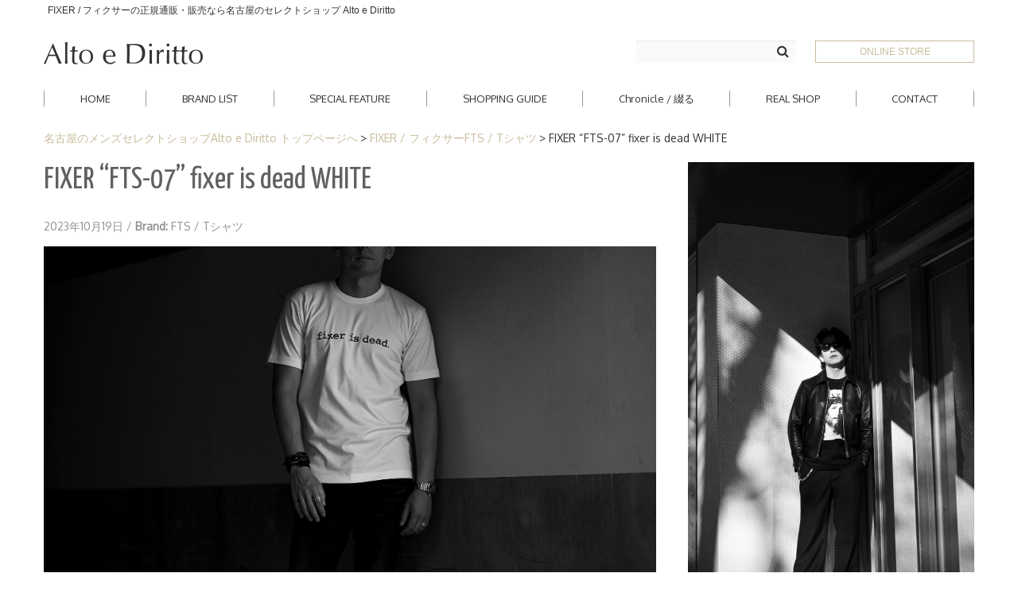

--- FILE ---
content_type: text/html; charset=UTF-8
request_url: https://www.altoediritto.com/fixer/fts/fixer-fts07-fixerisdead-white-comingsoon-20231016/
body_size: 85935
content:
<!DOCTYPE html>
<html lang="ja">
<head>

<meta charset="UTF-8" />
<meta http-equiv="Content-Type" content="text/html; charset=UTF-8" />

<link rel="stylesheet" href="https://www.altoediritto.com/wp-content/themes/nova-lite/style.css?20240716" media="screen" />
<link href="https://www.altoediritto.com/wp-content/themes/nova-lite/shortcut.png" rel="apple-touch-icon-precomposed">
<link rel="shortcut icon" href="https://www.altoediritto.com/favicon.ico">

<!-- <meta name="viewport" content="width=device-width, initial-scale=1.0, maximum-scale=1.2, user-scalable=yes" /> -->
<meta name="viewport" content="width=device-width" />

<title>FIXER &#8220;FTS-07&#8221; fixer is dead WHITE &#8211; 正規通販・名古屋のメンズセレクトショップ Alto e Diritto</title>
<meta name="twitter:card" content="summary_large_image">
<meta name="twitter:site" content="@zodiacboss">
<meta name="twitter:creator" content="@zodiacboss">
<meta name="twitter:title" content="FIXER &#8220;FTS-07&#8221; fixer is dead WHITE">
<meta name="twitter:description" content="FIXER &#8220;FTS-07&#8221; fixer is dead WHITE。名古屋の久屋大通にあるメンズセレクトショップ、Alto e Diritto（アルト エ デリット）のオフィシャルWebサイトです。">
<meta name="twitter:image" content="https://www.altoediritto.com/wp-content/uploads/2023/10/fixer-fts07-fixerisdead-white-20231016-comingsoon-1.jpg">
<meta property="og:title" content="FIXER &#8220;FTS-07&#8221; fixer is dead WHITE">
<meta property="og:description" content="FIXER &#8220;FTS-07&#8221; fixer is dead WHITE。名古屋の久屋大通にあるメンズセレクトショップ、Alto e Diritto（アルト エ デリット）のオフィシャルWebサイトです。">
<meta property="og:url" content="https://www.altoediritto.com/fixer/fts/fixer-fts07-fixerisdead-white-comingsoon-20231016/">
<meta property="og:image" content="https://www.altoediritto.com/wp-content/uploads/2023/10/fixer-fts07-fixerisdead-white-20231016-comingsoon-1.jpg">
<meta property="og:site_name" content="正規通販・名古屋のメンズセレクトショップ Alto e Diritto">
<meta property="og:type" content="article">
<link rel='dns-prefetch' href='//fonts.googleapis.com' />
<link rel='dns-prefetch' href='//s.w.org' />
<link rel="alternate" type="application/rss+xml" title="正規通販・名古屋のメンズセレクトショップ Alto e Diritto &raquo; フィード" href="https://www.altoediritto.com/feed/" />
<link rel="alternate" type="application/rss+xml" title="正規通販・名古屋のメンズセレクトショップ Alto e Diritto &raquo; コメントフィード" href="https://www.altoediritto.com/comments/feed/" />
<link rel="alternate" type="application/rss+xml" title="正規通販・名古屋のメンズセレクトショップ Alto e Diritto &raquo; FIXER &#8220;FTS-07&#8221; fixer is dead WHITE のコメントのフィード" href="https://www.altoediritto.com/fixer/fts/fixer-fts07-fixerisdead-white-comingsoon-20231016/feed/" />
		<script type="text/javascript">
			window._wpemojiSettings = {"baseUrl":"https:\/\/s.w.org\/images\/core\/emoji\/11\/72x72\/","ext":".png","svgUrl":"https:\/\/s.w.org\/images\/core\/emoji\/11\/svg\/","svgExt":".svg","source":{"concatemoji":"https:\/\/www.altoediritto.com\/wp-includes\/js\/wp-emoji-release.min.js"}};
			!function(e,a,t){var n,r,o,i=a.createElement("canvas"),p=i.getContext&&i.getContext("2d");function s(e,t){var a=String.fromCharCode;p.clearRect(0,0,i.width,i.height),p.fillText(a.apply(this,e),0,0);e=i.toDataURL();return p.clearRect(0,0,i.width,i.height),p.fillText(a.apply(this,t),0,0),e===i.toDataURL()}function c(e){var t=a.createElement("script");t.src=e,t.defer=t.type="text/javascript",a.getElementsByTagName("head")[0].appendChild(t)}for(o=Array("flag","emoji"),t.supports={everything:!0,everythingExceptFlag:!0},r=0;r<o.length;r++)t.supports[o[r]]=function(e){if(!p||!p.fillText)return!1;switch(p.textBaseline="top",p.font="600 32px Arial",e){case"flag":return s([55356,56826,55356,56819],[55356,56826,8203,55356,56819])?!1:!s([55356,57332,56128,56423,56128,56418,56128,56421,56128,56430,56128,56423,56128,56447],[55356,57332,8203,56128,56423,8203,56128,56418,8203,56128,56421,8203,56128,56430,8203,56128,56423,8203,56128,56447]);case"emoji":return!s([55358,56760,9792,65039],[55358,56760,8203,9792,65039])}return!1}(o[r]),t.supports.everything=t.supports.everything&&t.supports[o[r]],"flag"!==o[r]&&(t.supports.everythingExceptFlag=t.supports.everythingExceptFlag&&t.supports[o[r]]);t.supports.everythingExceptFlag=t.supports.everythingExceptFlag&&!t.supports.flag,t.DOMReady=!1,t.readyCallback=function(){t.DOMReady=!0},t.supports.everything||(n=function(){t.readyCallback()},a.addEventListener?(a.addEventListener("DOMContentLoaded",n,!1),e.addEventListener("load",n,!1)):(e.attachEvent("onload",n),a.attachEvent("onreadystatechange",function(){"complete"===a.readyState&&t.readyCallback()})),(n=t.source||{}).concatemoji?c(n.concatemoji):n.wpemoji&&n.twemoji&&(c(n.twemoji),c(n.wpemoji)))}(window,document,window._wpemojiSettings);
		</script>
		<style type="text/css">
img.wp-smiley,
img.emoji {
	display: inline !important;
	border: none !important;
	box-shadow: none !important;
	height: 1em !important;
	width: 1em !important;
	margin: 0 .07em !important;
	vertical-align: -0.1em !important;
	background: none !important;
	padding: 0 !important;
}
</style>
<link rel='stylesheet' id='newpost-catch-css'  href='https://www.altoediritto.com/wp-content/plugins/newpost-catch/style.css' type='text/css' media='all' />
<link rel='stylesheet' id='wordpress-popular-posts-css-css'  href='https://www.altoediritto.com/wp-content/plugins/wordpress-popular-posts/public/css/wpp.css' type='text/css' media='all' />
<link rel='stylesheet' id='bootstrap.min-css'  href='https://www.altoediritto.com/wp-content/themes/nova-lite/inc/css/bootstrap.min.css' type='text/css' media='all' />
<link rel='stylesheet' id='flexslider-css'  href='https://www.altoediritto.com/wp-content/themes/nova-lite/inc/css/flexslider.css' type='text/css' media='all' />
<link rel='stylesheet' id='font-awesome.min-css'  href='https://www.altoediritto.com/wp-content/themes/nova-lite/inc/css/font-awesome.min.css' type='text/css' media='all' />
<link rel='stylesheet' id='nivoslider-css'  href='https://www.altoediritto.com/wp-content/themes/nova-lite/inc/css/nivoslider.css' type='text/css' media='all' />
<link rel='stylesheet' id='prettyPhoto-css'  href='https://www.altoediritto.com/wp-content/themes/nova-lite/inc/css/prettyPhoto.css' type='text/css' media='all' />
<link rel='stylesheet' id='novalite-light_blue-css'  href='https://www.altoediritto.com/wp-content/themes/nova-lite/inc/skins/light_blue.css' type='text/css' media='all' />
<link rel='stylesheet' id='suevafree-google-fonts-css'  href='//fonts.googleapis.com/css?family=Montez%7COxygen%7CYanone+Kaffeesatz&#038;subset=latin%2Clatin-ext' type='text/css' media='all' />
<script type='text/javascript'>
/* <![CDATA[ */
var wpp_params = {"sampling_active":"0","sampling_rate":"100","ajax_url":"https:\/\/www.altoediritto.com\/wp-admin\/admin-ajax.php","action":"update_views_ajax","ID":"158624","token":"11edb013ef"};
/* ]]> */
</script>
<script type='text/javascript' src='https://www.altoediritto.com/wp-content/plugins/wordpress-popular-posts/public/js/tracking.js'></script>
<script type='text/javascript' src='https://www.altoediritto.com/wp-includes/js/jquery/jquery.js'></script>
<script type='text/javascript' src='https://www.altoediritto.com/wp-includes/js/jquery/jquery-migrate.min.js'></script>
<link rel='https://api.w.org/' href='https://www.altoediritto.com/wp-json/' />
<link rel='prev' title='FIXER &#8220;FTS-07&#8221; fixer is dead BLACK' href='https://www.altoediritto.com/fixer/fts/fixer-fts07-fixerisdead-black-comingsoon-20231016/' />
<link rel='next' title='Model shooting.' href='https://www.altoediritto.com/altoediritto/leica/modelshooting-20231020/' />
<link rel="canonical" href="https://www.altoediritto.com/fixer/fts/fixer-fts07-fixerisdead-white-comingsoon-20231016/" />
<link rel='shortlink' href='https://www.altoediritto.com/?p=158624' />
<link rel="alternate" type="application/json+oembed" href="https://www.altoediritto.com/wp-json/oembed/1.0/embed?url=https%3A%2F%2Fwww.altoediritto.com%2Ffixer%2Ffts%2Ffixer-fts07-fixerisdead-white-comingsoon-20231016%2F" />
<link rel="alternate" type="text/xml+oembed" href="https://www.altoediritto.com/wp-json/oembed/1.0/embed?url=https%3A%2F%2Fwww.altoediritto.com%2Ffixer%2Ffts%2Ffixer-fts07-fixerisdead-white-comingsoon-20231016%2F&#038;format=xml" />

<!--[if IE 8]>
    <script src="https://www.altoediritto.com/wp-content/themes/nova-lite/inc/scripts/html5.js" type="text/javascript"></script>
    <script src="https://www.altoediritto.com/wp-content/themes/nova-lite/inc/scripts/selectivizr-min.js" type="text/javascript"></script>
<![endif]-->


<style type="text/css">


</style>
    
<style type="text/css" id="custom-background-css">
body.custom-background { background-color: #ffffff; }
</style>
<script type='text/javascript' src='https://file002.shop-pro.jp/PA01381/172/js/all6.min.js'></script>
<script type='text/javascript'>
  FontAwesomeConfig = { searchPseudoElements: true }
</script>


<meta name="description" content="FIXER FTS-07 fixer is dead WHITE フィクサー プリントTシャツ ホワイト Coming soon Alto e Diritto altoediritto アルトエデリット TEE 半袖Tシャツ">
<script>
  (function(i,s,o,g,r,a,m){i['GoogleAnalyticsObject']=r;i[r]=i[r]||function(){
  (i[r].q=i[r].q||[]).push(arguments)},i[r].l=1*new Date();a=s.createElement(o),
  m=s.getElementsByTagName(o)[0];a.async=1;a.src=g;m.parentNode.insertBefore(a,m)
  })(window,document,'script','https://www.google-analytics.com/analytics.js','ga');

  ga('create', 'UA-78444228-2', 'auto');
  ga('send', 'pageview');

</script>

<!-- Google tag (gtag.js) -->
<script async src="https://www.googletagmanager.com/gtag/js?id=G-LJW09FS010"></script>
<script>
  window.dataLayer = window.dataLayer || [];
  function gtag(){dataLayer.push(arguments);}
  gtag('js', new Date());

  gtag('config', 'G-LJW09FS010');
</script>

<!-- <script src="https://www.altoediritto.com/wp-content/themes/nova-lite/js/jquery-1.7.1.min.js"></script>
<script src="https://www.altoediritto.com/wp-content/themes/nova-lite/js/jquery.bxslider.min.js"></script>
<script type="text/javascript">
$(document).ready(function(){
 var obj = $('#footer .shopPhoto ul').bxSlider({

 speed      : 2000, //エフェクトのスピード
 auto       : true, //自動再生
 slideWidth: 572,
 controls : true,
 pager :false

 });

});
</script> -->

</head>

<body class="post-template-default single single-post postid-158624 single-format-standard custom-background custombody">

<header id="header">
    <div class="pageTitle">
        <div class="container">
                                        <h1>FIXER / フィクサーの正規通販・販売なら名古屋のセレクトショップ Alto e Diritto</h1>
                    </div>
    </div>

    <div class="container">
      <div class="h-inner">
        <div class="h-logo" id="logo">
              <a href="https://www.altoediritto.com/" title="正規通販・名古屋のメンズセレクトショップ Alto e Diritto">
                  <img src='https://www.altoediritto.com/wp-content/uploads/2018/09/logo-new.png' alt='Logo'>              </a>
              <div class="h-spmenu">
                <p class="h-spmenu-button is-sp"><span class="h-spmenu-button-top"></span><span class="h-spmenu-button-middle"></span><span class="h-spmenu-button-bottom"></span></p>
              </div>
        </div>
        <div class="h-menu-wrap">
          <div class="h-menu">
            <div class="h-cart">
              <!-- a  target="_blank" href="https://cart.shop-pro.jp/proxy/basket?shop_id=PA01381172&shop_domain=zodiac.shop-pro.jp">CART</a -->
			<a  target="_blank" href="http://www.altoediritto.jp/">ONLINE STORE</a>
            </div>
          	<div class="h-search">
          	
<form role="search" method="get" id="searchform" class="searchform" action="https://www.altoediritto.com/">
	<div>
		<label class="screen-reader-text" for="s">検索:</label>
		<input type="text" placeholder="" name="s" value="" id="s"/>
		<input type="submit" id="searchsubmit" value="&#xf002;">
	</div>
</form>
            </div>
            <nav class="h-menu-nav" id="mainmenu">
              <ul class="l_tinynav1">
                  <!-- <li class="page_item"><a href="https://www.altoediritto.com/brand/">PICKUP<span>BRAND</span></a></li> -->
                  <li class="page_item current_page_item"><a href="https://www.altoediritto.com">HOME</a></li>
                  <li class="page_item current_page_item"><a href="https://www.altoediritto.com/brand-list/">BRAND <span>LIST</span></a></li>
				  <li class="page_item current_page_item"><a href="https://www.altoediritto.com/specialfeature/">SPECIAL <span>FEATURE</span></a></li>
                  <li class="page_item current_page_item"><a href="https://www.altoediritto.com/guide/">SHOPPING <span>GUIDE</span></a></li>
                  <li class="page_item current_page_item"><a href="https://www.altoediritto.com/altoediritto/chronicle/">Chronicle / 綴る</a></li>
                  <li class="page_item current_page_item"><a href="https://www.altoediritto.com/mens-select-shop/">REAL <span>SHOP</span></a></li>
                  <li class="page_item current_page_item"><a href="https://www.altoediritto.com/contact/">CONTACT</a></li>
              </ul>
            </nav>
          </div>
        </div>
      </div>
    </div>
</header>
 


<!-- start content -->

<div class="container content">
	        <div id="pan"><ul><li><a href="/">名古屋のメンズセレクトショップAlto e Diritto&nbsp;トップページへ</a></li><li><a href="https://www.altoediritto.com/fixer/">FIXER / フィクサー</a><a href="https://www.altoediritto.com/fixer/fts/">FTS / Tシャツ</a></li><li>FIXER &#8220;FTS-07&#8221; fixer is dead WHITE</li></ul></div>
      <div class="row">
      
    <div class="pin-article span8 right-sidebar post-158624 post type-post status-publish format-standard has-post-thumbnail hentry category-fts tag-t-shirt tag-specialmodel" >
		
		<div class="pin-container"><img src="https://www.altoediritto.com/wp-content/uploads/2023/10/fixer-fts07-fixerisdead-white-20231016-comingsoon-1-1170x429.jpg" class="attachment-blog size-blog wp-post-image" alt="FIXER FTS-07 fixer is dead WHITE フィクサー プリントTシャツ ホワイト Coming soon Alto e Diritto altoediritto アルトエデリット TEE 半袖Tシャツ" srcset="https://www.altoediritto.com/wp-content/uploads/2023/10/fixer-fts07-fixerisdead-white-20231016-comingsoon-1-1170x429.jpg 1170w, https://www.altoediritto.com/wp-content/uploads/2023/10/fixer-fts07-fixerisdead-white-20231016-comingsoon-1-222x81.jpg 222w" sizes="(max-width: 1170px) 100vw, 1170px" /></div>
<article class="article">
    
	
			<h1 class="title"> FIXER &#8220;FTS-07&#8221; fixer is dead WHITE </h1>

	    
	
    <div class="line"> 
    
        <div class="entry-info">
       
            <div class="entry-date"><strong> Posted on: </strong> 2023年10月19日 <span class="sep">/</span> </div>
            
                        
            <div class="entry-standard"> 
            	<strong> Brand: <a href="https://www.altoediritto.com/fixer/fts/" rel="category tag">FTS / Tシャツ</a> </strong>
            </div>
        </div>

    </div>
    

	<p><img src="https://www.altoediritto.com/wp-content/uploads/2023/10/fixer-fts07-fixerisdead-white-20231016-comingsoon.jpg" alt="FIXER FTS-07 fixer is dead WHITE フィクサー プリントTシャツ ホワイト Coming soon Alto e Diritto altoediritto アルトエデリット TEE 半袖Tシャツ" width="2000" height="1325" class="alignnone size-full wp-image-158625" srcset="https://www.altoediritto.com/wp-content/uploads/2023/10/fixer-fts07-fixerisdead-white-20231016-comingsoon.jpg 2000w, https://www.altoediritto.com/wp-content/uploads/2023/10/fixer-fts07-fixerisdead-white-20231016-comingsoon-768x509.jpg 768w" sizes="(max-width: 2000px) 100vw, 2000px" /></p>
<p><BR><BR><BR><BR><br />
<BR><BR><BR><BR></p>
<p><BR><br />
<BR><br />
Coming soon &#8230;<br />
<BR><br />
<BR></p>
<p><BR><BR><BR><BR><br />
<BR><BR><BR><BR><br />
by S</p>
<p><BR><BR><BR><BR></p>
<p>Alto e Diritto / アルト エ デリット</p>
<p><a href="http://www.altoediritto.jp/" target="_blank">http://www.altoediritto.jp/</a><br />
<a href="https://www.altoediritto.com/">https://www.altoediritto.com/</a></p>
<p>OPEN /// 12:00～18:00<br />
CLOSE /// TUESDAY,WEDNESDAY<br />
TEL /// 052-253-7718</p>
<p>〒461-0001 愛知県名古屋市東区泉1-23-2<br />
地下鉄久屋大通駅1-A出口より徒歩1分<br />
<BR><BR></p>
<footer class="line"><span class="entry-info"><strong>Categories:</strong> <a href="https://www.altoediritto.com/tag/t-shirt/" rel="tag">Tシャツ</a>, <a href="https://www.altoediritto.com/tag/specialmodel/" rel="tag">スペシャルモデル</a></span></footer>
</article>	        
        <div style="clear:both"></div>

        
<!--
		
					-->
    
		<div class="single-sns">
    </div>
		<ul class="wp-pagenavi__single">
					<li class="wp-pagenavi__single-item wp-pagenavi__single-prev"><a class="wp-pagenavi__single-anchor" href="https://www.altoediritto.com/fixer/fts/fixer-fts07-fixerisdead-black-comingsoon-20231016/">前の記事: FIXER &#8220;FTS-07&#8221&hellip;</a></li>
							<li class="wp-pagenavi__single-item wp-pagenavi__single-next"><a class="wp-pagenavi__single-anchor" href="https://www.altoediritto.com/altoediritto/leica/modelshooting-20231020/">次の記事: Model shooting.</a></li>
				</ul>

		<div class='yarpp yarpp-related yarpp-related-website yarpp-template-yarpp-template-post-type'>
<div class="yarpp">
		<h3 class="title">FTS / Tシャツの記事はコチラ</h3>
			<ul>
					<li>
			  <p class="img-pc"><a href="https://www.altoediritto.com/fixer/fts/fixer-fts06-thisisnotfixer-white-20251205-start/"><img src="https://www.altoediritto.com/wp-content/uploads/2025/12/fixer-fts06-thisisnotfixer-white-20251205-start-altoediritto-nagoya-1170x429.jpg" class="attachment-230x83 size-230x83 wp-post-image" alt="FIXER (フィクサー) FTS-06 THIS IS NOT FIXER プリント Tシャツ WHITE (ホワイト)のイメージ" srcset="https://www.altoediritto.com/wp-content/uploads/2025/12/fixer-fts06-thisisnotfixer-white-20251205-start-altoediritto-nagoya-1170x429.jpg 1170w, https://www.altoediritto.com/wp-content/uploads/2025/12/fixer-fts06-thisisnotfixer-white-20251205-start-altoediritto-nagoya-222x81.jpg 222w" sizes="(max-width: 226px) 100vw, 226px" /></a></p>
				<p class="img-sp"><a href="https://www.altoediritto.com/fixer/fts/fixer-fts06-thisisnotfixer-white-20251205-start/"><img src="https://www.altoediritto.com/wp-content/uploads/2025/12/fixer-fts06-thisisnotfixer-white-20251205-start-altoediritto-nagoya-120x120.jpg" class="attachment-50x50 size-50x50 wp-post-image" alt="FIXER (フィクサー) FTS-06 THIS IS NOT FIXER プリント Tシャツ WHITE (ホワイト)のイメージ" srcset="https://www.altoediritto.com/wp-content/uploads/2025/12/fixer-fts06-thisisnotfixer-white-20251205-start-altoediritto-nagoya-120x120.jpg 120w, https://www.altoediritto.com/wp-content/uploads/2025/12/fixer-fts06-thisisnotfixer-white-20251205-start-altoediritto-nagoya-150x150.jpg 150w" sizes="(max-width: 50px) 100vw, 50px" /></a></p>
				<p class="postTtl"><a href="https://www.altoediritto.com/fixer/fts/fixer-fts06-thisisnotfixer-white-20251205-start/">FIXER (フィクサー) FTS-06 THIS IS NOT FIXER プリント Tシャツ WHITE (ホワイト)</a></p>
			</li>
					<li>
			  <p class="img-pc"><a href="https://www.altoediritto.com/fixer/fts/fixer-fts09-thegodfixer-black-2024902-2024915-order/"><img src="https://www.altoediritto.com/wp-content/uploads/2024/08/fixer-fts09-thegodfixer-black-2024809-altoediritto-nagoya-comingsoon-1170x429.jpg" class="attachment-230x83 size-230x83 wp-post-image" alt="FIXER (フィクサー) FTS-09 The God fixer プリント Tシャツ BLACK (ブラック) 【ご予約開始】【2024.9.02(Mon)～2024.9.15(Sun)】のイメージ" srcset="https://www.altoediritto.com/wp-content/uploads/2024/08/fixer-fts09-thegodfixer-black-2024809-altoediritto-nagoya-comingsoon-1170x429.jpg 1170w, https://www.altoediritto.com/wp-content/uploads/2024/08/fixer-fts09-thegodfixer-black-2024809-altoediritto-nagoya-comingsoon-222x81.jpg 222w" sizes="(max-width: 226px) 100vw, 226px" /></a></p>
				<p class="img-sp"><a href="https://www.altoediritto.com/fixer/fts/fixer-fts09-thegodfixer-black-2024902-2024915-order/"><img src="https://www.altoediritto.com/wp-content/uploads/2024/08/fixer-fts09-thegodfixer-black-2024809-altoediritto-nagoya-comingsoon-120x120.jpg" class="attachment-50x50 size-50x50 wp-post-image" alt="FIXER (フィクサー) FTS-09 The God fixer プリント Tシャツ BLACK (ブラック) 【ご予約開始】【2024.9.02(Mon)～2024.9.15(Sun)】のイメージ" srcset="https://www.altoediritto.com/wp-content/uploads/2024/08/fixer-fts09-thegodfixer-black-2024809-altoediritto-nagoya-comingsoon-120x120.jpg 120w, https://www.altoediritto.com/wp-content/uploads/2024/08/fixer-fts09-thegodfixer-black-2024809-altoediritto-nagoya-comingsoon-150x150.jpg 150w" sizes="(max-width: 50px) 100vw, 50px" /></a></p>
				<p class="postTtl"><a href="https://www.altoediritto.com/fixer/fts/fixer-fts09-thegodfixer-black-2024902-2024915-order/">FIXER (フィクサー) FTS-09 The God fixer プリント Tシャツ BLACK (ブラック) 【ご予約開始】【2024.9.02(Mon)～2024.9.15(Sun)】</a></p>
			</li>
					<li>
			  <p class="img-pc"><a href="https://www.altoediritto.com/fixer/illuminatieyesring/fixer-casablancaspectacles-subpop-f7-fts10-skullring-illuminatieyesring-fwc01-isamukatayamabacklash-fix211702-2024823/"><img src="https://www.altoediritto.com/wp-content/uploads/2024/08/fixer-casablanca-subpop-f7-fts10-skullring-illuinatieyesring-fwc01-isamukatayamabacklash-2024823-1170x429.jpg" class="attachment-230x83 size-230x83 wp-post-image" alt="FIXER × CASABLANCA SPECTACLES &#8220;SUBPOP&#8221; 925 SILVER MATTE BLACK  // FIXER &#8220;F7&#8221; Cow Leather BLACK // FIXER &#8220;FTS-10&#8221; Reverse Print WHITE // FIXER &#8220;SKULL RING&#8221; 925 STERLING SILVER // FIXER &#8220;ILLUMINATI EYES RING&#8221; 925 STERLING SILVER // FIXER &#8220;FWC-01&#8221; ILLUMINATI EYES WALLET CHAIN 2CLIP 925 STERLING SILVER BLACK RHODIUM // ISAMU KATAYAMA BACKLASH × FIXER &#8220;FIX-2117-02&#8221; BLACKのイメージ" srcset="https://www.altoediritto.com/wp-content/uploads/2024/08/fixer-casablanca-subpop-f7-fts10-skullring-illuinatieyesring-fwc01-isamukatayamabacklash-2024823-1170x429.jpg 1170w, https://www.altoediritto.com/wp-content/uploads/2024/08/fixer-casablanca-subpop-f7-fts10-skullring-illuinatieyesring-fwc01-isamukatayamabacklash-2024823-222x81.jpg 222w" sizes="(max-width: 226px) 100vw, 226px" /></a></p>
				<p class="img-sp"><a href="https://www.altoediritto.com/fixer/illuminatieyesring/fixer-casablancaspectacles-subpop-f7-fts10-skullring-illuminatieyesring-fwc01-isamukatayamabacklash-fix211702-2024823/"><img src="https://www.altoediritto.com/wp-content/uploads/2024/08/fixer-casablanca-subpop-f7-fts10-skullring-illuinatieyesring-fwc01-isamukatayamabacklash-2024823-120x120.jpg" class="attachment-50x50 size-50x50 wp-post-image" alt="FIXER × CASABLANCA SPECTACLES &#8220;SUBPOP&#8221; 925 SILVER MATTE BLACK  // FIXER &#8220;F7&#8221; Cow Leather BLACK // FIXER &#8220;FTS-10&#8221; Reverse Print WHITE // FIXER &#8220;SKULL RING&#8221; 925 STERLING SILVER // FIXER &#8220;ILLUMINATI EYES RING&#8221; 925 STERLING SILVER // FIXER &#8220;FWC-01&#8221; ILLUMINATI EYES WALLET CHAIN 2CLIP 925 STERLING SILVER BLACK RHODIUM // ISAMU KATAYAMA BACKLASH × FIXER &#8220;FIX-2117-02&#8221; BLACKのイメージ" srcset="https://www.altoediritto.com/wp-content/uploads/2024/08/fixer-casablanca-subpop-f7-fts10-skullring-illuinatieyesring-fwc01-isamukatayamabacklash-2024823-120x120.jpg 120w, https://www.altoediritto.com/wp-content/uploads/2024/08/fixer-casablanca-subpop-f7-fts10-skullring-illuinatieyesring-fwc01-isamukatayamabacklash-2024823-150x150.jpg 150w" sizes="(max-width: 50px) 100vw, 50px" /></a></p>
				<p class="postTtl"><a href="https://www.altoediritto.com/fixer/illuminatieyesring/fixer-casablancaspectacles-subpop-f7-fts10-skullring-illuminatieyesring-fwc01-isamukatayamabacklash-fix211702-2024823/">FIXER × CASABLANCA SPECTACLES &#8220;SUBPOP&#8221; 925 SILVER MATTE BLACK  // FIXER &#8220;F7&#8221; Cow Leather BLACK // FIXER &#8220;FTS-10&#8221; Reverse Print WHITE // FIXER &#8220;SKULL RING&#8221; 925 STERLING SILVER // FIXER &#8220;ILLUMINATI EYES RING&#8221; 925 STERLING SILVER // FIXER &#8220;FWC-01&#8221; ILLUMINATI EYES WALLET CHAIN 2CLIP 925 STERLING SILVER BLACK RHODIUM // ISAMU KATAYAMA BACKLASH × FIXER &#8220;FIX-2117-02&#8221; BLACK</a></p>
			</li>
					<li>
			  <p class="img-pc"><a href="https://www.altoediritto.com/fixer/fts/fixer-fts02-fixerprint-crewnecktshirt-whitered-2023904-2023917-order-2023911/"><img src="https://www.altoediritto.com/wp-content/uploads/2023/09/fixer-fts02-fixerprintcrewnecktshirt-whitered-2023904-2023917-altoediritto-nagoya-order-2023910-1170x429.jpg" class="attachment-230x83 size-230x83 wp-post-image" alt="FIXER (フィクサー) FTS-02 FIXER Print Crew Neck T-shirt プリント Tシャツ WHITE × RED (ホワイト×レッド)  【ご予約受付中】【2023.9.04(Mon)～2023.9.17(Sun)】のイメージ" srcset="https://www.altoediritto.com/wp-content/uploads/2023/09/fixer-fts02-fixerprintcrewnecktshirt-whitered-2023904-2023917-altoediritto-nagoya-order-2023910-1170x429.jpg 1170w, https://www.altoediritto.com/wp-content/uploads/2023/09/fixer-fts02-fixerprintcrewnecktshirt-whitered-2023904-2023917-altoediritto-nagoya-order-2023910-222x81.jpg 222w" sizes="(max-width: 226px) 100vw, 226px" /></a></p>
				<p class="img-sp"><a href="https://www.altoediritto.com/fixer/fts/fixer-fts02-fixerprint-crewnecktshirt-whitered-2023904-2023917-order-2023911/"><img src="https://www.altoediritto.com/wp-content/uploads/2023/09/fixer-fts02-fixerprintcrewnecktshirt-whitered-2023904-2023917-altoediritto-nagoya-order-2023910-120x120.jpg" class="attachment-50x50 size-50x50 wp-post-image" alt="FIXER (フィクサー) FTS-02 FIXER Print Crew Neck T-shirt プリント Tシャツ WHITE × RED (ホワイト×レッド)  【ご予約受付中】【2023.9.04(Mon)～2023.9.17(Sun)】のイメージ" srcset="https://www.altoediritto.com/wp-content/uploads/2023/09/fixer-fts02-fixerprintcrewnecktshirt-whitered-2023904-2023917-altoediritto-nagoya-order-2023910-120x120.jpg 120w, https://www.altoediritto.com/wp-content/uploads/2023/09/fixer-fts02-fixerprintcrewnecktshirt-whitered-2023904-2023917-altoediritto-nagoya-order-2023910-150x150.jpg 150w" sizes="(max-width: 50px) 100vw, 50px" /></a></p>
				<p class="postTtl"><a href="https://www.altoediritto.com/fixer/fts/fixer-fts02-fixerprint-crewnecktshirt-whitered-2023904-2023917-order-2023911/">FIXER (フィクサー) FTS-02 FIXER Print Crew Neck T-shirt プリント Tシャツ WHITE × RED (ホワイト×レッド)  【ご予約受付中】【2023.9.04(Mon)～2023.9.17(Sun)】</a></p>
			</li>
					<li>
			  <p class="img-pc"><a href="https://www.altoediritto.com/fixer/fts/fixer-fts02-printcrewneck-tshirt-white-comingsoon-1/"><img src="https://www.altoediritto.com/wp-content/uploads/2022/10/fixer-fts02-printcrewnecktshirt-white-20221031-altoediritto-nagoya-1170x429.jpg" class="attachment-230x83 size-230x83 wp-post-image" alt="FIXER &#8220;FTS-02&#8221; Print Crew Neck T-shirt WHITEのイメージ" srcset="https://www.altoediritto.com/wp-content/uploads/2022/10/fixer-fts02-printcrewnecktshirt-white-20221031-altoediritto-nagoya-1170x429.jpg 1170w, https://www.altoediritto.com/wp-content/uploads/2022/10/fixer-fts02-printcrewnecktshirt-white-20221031-altoediritto-nagoya-222x81.jpg 222w" sizes="(max-width: 226px) 100vw, 226px" /></a></p>
				<p class="img-sp"><a href="https://www.altoediritto.com/fixer/fts/fixer-fts02-printcrewneck-tshirt-white-comingsoon-1/"><img src="https://www.altoediritto.com/wp-content/uploads/2022/10/fixer-fts02-printcrewnecktshirt-white-20221031-altoediritto-nagoya-150x150.jpg" class="attachment-50x50 size-50x50 wp-post-image" alt="FIXER &#8220;FTS-02&#8221; Print Crew Neck T-shirt WHITEのイメージ" /></a></p>
				<p class="postTtl"><a href="https://www.altoediritto.com/fixer/fts/fixer-fts02-printcrewneck-tshirt-white-comingsoon-1/">FIXER &#8220;FTS-02&#8221; Print Crew Neck T-shirt WHITE</a></p>
			</li>
					<li>
			  <p class="img-pc"><a href="https://www.altoediritto.com/fixer/fts/fixer-fts03-reverseprintcrewnecktshirt-white-2022110-2022123/"><img src="https://www.altoediritto.com/wp-content/uploads/2021/07/fixer-fts03-reverseprintcrewnecktshirt-white-altoediritto-nagoya-specialtshirts-comingsoon-20210709-1170x429.jpg" class="attachment-230x83 size-230x83 wp-post-image" alt="FIXER (フィクサー) FTS-03 Reverse Print Crew Neck T-shirt リバースプリント Tシャツ WHITE (ホワイト) 【ご予約開始】【2022.1.10(Mon)～2022.1.23(Sun)】のイメージ" srcset="https://www.altoediritto.com/wp-content/uploads/2021/07/fixer-fts03-reverseprintcrewnecktshirt-white-altoediritto-nagoya-specialtshirts-comingsoon-20210709-1170x429.jpg 1170w, https://www.altoediritto.com/wp-content/uploads/2021/07/fixer-fts03-reverseprintcrewnecktshirt-white-altoediritto-nagoya-specialtshirts-comingsoon-20210709-222x81.jpg 222w" sizes="(max-width: 226px) 100vw, 226px" /></a></p>
				<p class="img-sp"><a href="https://www.altoediritto.com/fixer/fts/fixer-fts03-reverseprintcrewnecktshirt-white-2022110-2022123/"><img src="https://www.altoediritto.com/wp-content/uploads/2021/07/fixer-fts03-reverseprintcrewnecktshirt-white-altoediritto-nagoya-specialtshirts-comingsoon-20210709-150x150.jpg" class="attachment-50x50 size-50x50 wp-post-image" alt="FIXER (フィクサー) FTS-03 Reverse Print Crew Neck T-shirt リバースプリント Tシャツ WHITE (ホワイト) 【ご予約開始】【2022.1.10(Mon)～2022.1.23(Sun)】のイメージ" /></a></p>
				<p class="postTtl"><a href="https://www.altoediritto.com/fixer/fts/fixer-fts03-reverseprintcrewnecktshirt-white-2022110-2022123/">FIXER (フィクサー) FTS-03 Reverse Print Crew Neck T-shirt リバースプリント Tシャツ WHITE (ホワイト) 【ご予約開始】【2022.1.10(Mon)～2022.1.23(Sun)】</a></p>
			</li>
				</ul>
		<p class="category-list category-list-pc"><a href="https://www.altoediritto.com/fixer/fts/">FTS / Tシャツの記事一覧</a></p><p class="category-list category-list-sp"><a href="https://www.altoediritto.com/fixer/fts/">#FTS / Tシャツ</a></p></div>
</div>

        
	</div>

		<section id="sidebar" class="span4">
  	<ul class="form-list">
  			<li class="cat-item cat-item-368"><a href="https://www.altoediritto.com/form/reservation/" >ご予約受付中</a>
</li>
	<li class="cat-item cat-item-370"><a href="https://www.altoediritto.com/form/stock/" >入荷情報</a>
</li>
	<li class="cat-item cat-item-371"><a href="https://www.altoediritto.com/form/order-meeting/" >オーダー会＆受注会</a>
</li>
  		<li><a href="/feature/">FEATURE</a></li>
  		<li><a href="/ranking/">人気ランキング</a></li>
  	</ul>
		<div class="row">

  		
			<ul class="banner">
				<!--li><a href="/enzobonafe/enzobonafe-customorder-2017624-2017702/" onclick="ga('send','event’,’link’,’click','/enzobonafe/enzobonafe-customorder-2017624-2017702/');"><img src="/wp-content/uploads/2017/06/enzobonafe320-20170624-20170702.png" alt="ENZO BONAFE / エンツォボナフェ・オーダー会開催 2017.6.24(sat)-7.02(sun)"></a>
				</li-->
<!--li>
					<a href="https://item.rakuten.co.jp/zodiac/c/0000000516/" onclick="ga('send','event','sidebar','click’,’sale’, 1);" target="_blank"><img src="/wp-content/themes/nova-lite/img/banner-sale-2018ss.png" alt="2018 春夏 SALE" pagespeed_url_hash="1912163822" onload="pagespeed.CriticalImages.checkImageForCriticality(this);"></a>
				</li-->
				<!-- li>
					<a href="/georgesdepatricia/"><img src="/wp-content/themes/nova-lite/img/banner-georges-de-patricia-new.png" alt="Georges de Patricia / ジョルジュ ド パトリシア"></a>
				</li -->
				<!-- li>
					<a href="/altoediritto/reservation-system/"><img src="/wp-content/themes/nova-lite/img/banner-reservation-system.png" alt="新型コロナウイルス感染拡大防止に伴う営業時間変更・店舗貸切制のご案内"></a>
				</li -->
				<li>
					<a href="/fixer/"><img src="/wp-content/themes/nova-lite/img/banner-fixer-202601.png" alt="FIXER / フィクサー"></a>
				</li>
				<!-- li>
					<a href="/fixer/fixercoffee/fixer-atsukikawakami-collaborationevent-fixercafe-2025824/"><img src="/wp-content/themes/nova-lite/img/banner-fixercafe.png" alt="FIXER CAFE"></a>
				</li -->
				<!-- li>
					<a href="/isaia/isaia-popupstore-20201017-2020111-specialpopupstoreopen/"><img src="/wp-content/themes/nova-lite/img/isaia-popup-store.png" alt="ISAIA POP UP STORE"></a>
				</li -->
				<!--li>
					<a href="/altoediritto/20181016-altoediritto-nagoya/"><img src="/wp-content/themes/nova-lite/img/bnr-special-interview.jpg" alt="BR ONLINE Alto e Diritto スペシャルインタビュー"></a>
				</li-->
				
<!-- li>
					<a href="/altoediritto/"><img src="/wp-content/themes/nova-lite/img/banner-altoediritto.png" alt="Alto e Diritto / アルトエデリット"></a>
				</li -->
				<li>
					<a href="/mens-select-shop/" onclick="ga('send','event','sidebar','click’,’realshop’, 1);"><img src="/wp-content/themes/nova-lite/img/real-shop202601.png" alt="Alto e Dirittoの実店舗" pagespeed_url_hash="1912163822" onload="pagespeed.CriticalImages.checkImageForCriticality(this);"></a>
				</li>
				<li>
    
    <a href="https://www.altoediritto.com/specialfeature/" target="_blank">
        <img src="https://www.altoediritto.com/wp-content/themes/nova-lite/img/specialfeature-01.png" alt="Special feature">
    </a>
				</li>
				
<!-- ▼RECRUIT BANNER -->
<!--
<li>
<a href="/altoediritto/staffwanted/"><img src="/wp-content/themes/nova-lite/img/bnr-recruit.png" alt="RECRUIT スタッフ募集中"></a>
</li>
-->
<!-- ▲RECRUIT BANNER -->	
				
				<!--<li><a href="/jamesgrose/" onclick="ga('send','event','sidebar','click’,'jamesgrose', 1);"><img src="/wp-content/themes/nova-lite/img/banner-jamesgrose-manila-jacket.png" alt="JAMESGROSE ジェームスグロース　MANILAJACKET(マニラ ジャケット) 2017年　4月下旬～5月上旬に入荷" pagespeed_url_hash="1832592425" onload="pagespeed.CriticalImages.checkImageForCriticality(this);"></a>
				</li>-->
				<li><a href="/tag/leather-jacket/" onclick="ga('send','event','sidebar','click’,'leatherjacket', 1);"><img src="/wp-content/themes/nova-lite/img/banner-leather-jacket-1911.png" alt="レザージャケットコレクション"></a>
				</li>
				<li><a href="https://www.instagram.com/altoediritto/" target="_blank"><img src="/wp-content/themes/nova-lite/img/bnr-instagram-photo.png?240323" alt="instagram"></a></li>
				<!--li><a href="https://www.pinterest.jp/altoediritto/" target="_blank"><img src="/wp-content/themes/nova-lite/img/bnr-pinterest.png" alt="pinterest"></a></li-->
				<li><a href="http://www.altoediritto.jp/" target="_blank"><img src="/wp-content/themes/nova-lite/img/bnr-online-store.png" alt="Alto e Diritto オンラインストア"></a>
				</li>
				<!--<li><a href="https://www.rakuten.ne.jp/gold/zodiac/" target="_blank"><img src="/wp-content/themes/nova-lite/img/bnr-onlineshop.png" alt="楽天"></a></li>-->
			</ul>
			<!-- div class="pin-article span4">
				<div class="article">
					<div class="ranking">
						<h3 class="title">ランキング</h3>
						<ol>
												<li>
								<p class="img"><span>1</span><a href="https://www.altoediritto.com/altoediritto/altoediritto-20180913/"><img src="https://www.altoediritto.com/wp-content/uploads/2018/09/altoediritto-20180913-nagoya-1170x429.jpg" class="attachment-230x83 size-230x83 wp-post-image" alt="Alto e Diritto / アルト エ デリットのイメージ" srcset="https://www.altoediritto.com/wp-content/uploads/2018/09/altoediritto-20180913-nagoya-1170x429.jpg 1170w, https://www.altoediritto.com/wp-content/uploads/2018/09/altoediritto-20180913-nagoya-222x81.jpg 222w" sizes="(max-width: 226px) 100vw, 226px" /></a></p>
								<div class="info">
									<p class="postTtl"><a href="https://www.altoediritto.com/altoediritto/altoediritto-20180913/">Alto e Diritto / アルト エ デリット</a></p>
									<p class="view">11712views</p>
								</div>
							</li>
													<li class="even">
								<p class="img"><span>2</span><a href="https://www.altoediritto.com/emmeti/andrea/emmeti-andrea-lambskinnappaleather-nero190-2018aw-1/"><img src="https://www.altoediritto.com/wp-content/uploads/2018/05/emmeti-andrea-lambskinnappaleather-nero-madeinitaly-2018aw-coodinate1-zodiac-nagoya-2-1170x429.jpg" class="attachment-230x83 size-230x83 wp-post-image" alt="EMMETI (エンメティ) ANDREA (アンドレア) Lambskin Nappa Leather ラムナッパレザー 中綿入り シングル ライダース ジャケット NERO (ブラック・190/1) Made in italy (イタリア製) 2018 秋冬　【ご予約受け付け中】のイメージ" srcset="https://www.altoediritto.com/wp-content/uploads/2018/05/emmeti-andrea-lambskinnappaleather-nero-madeinitaly-2018aw-coodinate1-zodiac-nagoya-2-1170x429.jpg 1170w, https://www.altoediritto.com/wp-content/uploads/2018/05/emmeti-andrea-lambskinnappaleather-nero-madeinitaly-2018aw-coodinate1-zodiac-nagoya-2-222x81.jpg 222w" sizes="(max-width: 226px) 100vw, 226px" /></a></p>
								<div class="info">
									<p class="postTtl"><a href="https://www.altoediritto.com/emmeti/andrea/emmeti-andrea-lambskinnappaleather-nero190-2018aw-1/">EMMETI (エンメティ) ANDREA (アンドレア) Lambskin Nappa Leather ラムナッパレザー 中綿入り シングル ライダース ジャケット NERO (ブラック・190/1) Made in italy (イタリア製) 2018 秋冬　【ご予約受け付け中】</a></p>
									<p class="view">11506views</p>
								</div>
							</li>
													<li>
								<p class="img"><span>3</span><a href="https://www.altoediritto.com/saintlaurent/saintlaurent-l01-motorcyclejacket-lambleather-doubleriders-black-newarrival/"><img src="https://www.altoediritto.com/wp-content/uploads/2020/12/saintlaurent-motorcyclejacket-l01-doubleriders-black-2020aw-specialmodel-altoediritto-nagoya-specialriders-2-1170x429.jpg" class="attachment-230x83 size-230x83 wp-post-image" alt="SAINT LAURENT (サンローラン) L01 MOTORCYCLE JACKET (モーターサイクルジャケット) ラムレザー ダブル ライダース ジャケット BLACK(ブラック) Made in italy (イタリア製) 【入荷しました】のイメージ" srcset="https://www.altoediritto.com/wp-content/uploads/2020/12/saintlaurent-motorcyclejacket-l01-doubleriders-black-2020aw-specialmodel-altoediritto-nagoya-specialriders-2-1170x429.jpg 1170w, https://www.altoediritto.com/wp-content/uploads/2020/12/saintlaurent-motorcyclejacket-l01-doubleriders-black-2020aw-specialmodel-altoediritto-nagoya-specialriders-2-222x81.jpg 222w" sizes="(max-width: 226px) 100vw, 226px" /></a></p>
								<div class="info">
									<p class="postTtl"><a href="https://www.altoediritto.com/saintlaurent/saintlaurent-l01-motorcyclejacket-lambleather-doubleriders-black-newarrival/">SAINT LAURENT (サンローラン) L01 MOTORCYCLE JACKET (モーターサイクルジャケット) ラムレザー ダブル ライダース ジャケット BLACK(ブラック) Made in italy (イタリア製) 【入荷しました】</a></p>
									<p class="view">9789views</p>
								</div>
							</li>
													<li class="even">
								<p class="img"><span>4</span><a href="https://www.altoediritto.com/jandmdavidson/jandmdavidson-havana650-envelopebuckletipendplaitedbelt30mm-57301calfleather-2017ss/"><img src="https://www.altoediritto.com/wp-content/uploads/2017/04/jandmdavidson-envelopebuckletipendplaitedbelt30mm-1364calfleather-havana650-2017ss-zodiac-nagoya-coodinate-3-1170x429.jpg" class="attachment-230x83 size-230x83 wp-post-image" alt="【J&#038;M DAVIDSON / ジェイアンドエムデヴィッドソン】 ENVELOPE BUCKLE TIP END PLAITED BELT 30MM (エンベロープバックルチップエンドプレーテッドベルト 30mm) 57301 COWHIDE LEATHER (カウハイドレザー) プンターレ メッシュベルト HAVANA (ハバナ・650) Made in italy (イタリア製) 2017 春夏新作のイメージ" /></a></p>
								<div class="info">
									<p class="postTtl"><a href="https://www.altoediritto.com/jandmdavidson/jandmdavidson-havana650-envelopebuckletipendplaitedbelt30mm-57301calfleather-2017ss/">【J&M DAVIDSON / ジェイアンドエムデヴィッドソン】 ENVELOPE BUCKLE TIP END PLAITED BELT 30MM (エンベロープバックルチップエンドプレーテッドベルト 30mm) 57301 COWHIDE LEATHER (カウハイドレザー) プンターレ メッシュベルト HAVANA (ハバナ・650) Made in italy (イタリア製) 2017 春夏新作</a></p>
									<p class="view">9620views</p>
								</div>
							</li>
													<li>
								<p class="img"><span>5</span><a href="https://www.altoediritto.com/emmeti/andrea/emmeti-andrea-lambskinnappaleather-nero190-2018aw-5/"><img src="https://www.altoediritto.com/wp-content/uploads/2018/08/emmeti-andrea-lambskinnappaleather-nero-2018aw-zodiac-nagoya-altoediritto-5-1-1170x429.jpg" class="attachment-230x83 size-230x83 wp-post-image" alt="EMMETI (エンメティ) ANDREA (アンドレア) Lambskin Nappa Leather ラムナッパレザー 中綿入り シングル ライダース ジャケット NERO (ブラック・190/1) Made in italy (イタリア製) 2018 秋冬　【ご予約受け付け中】のイメージ" srcset="https://www.altoediritto.com/wp-content/uploads/2018/08/emmeti-andrea-lambskinnappaleather-nero-2018aw-zodiac-nagoya-altoediritto-5-1-1170x429.jpg 1170w, https://www.altoediritto.com/wp-content/uploads/2018/08/emmeti-andrea-lambskinnappaleather-nero-2018aw-zodiac-nagoya-altoediritto-5-1-222x81.jpg 222w" sizes="(max-width: 226px) 100vw, 226px" /></a></p>
								<div class="info">
									<p class="postTtl"><a href="https://www.altoediritto.com/emmeti/andrea/emmeti-andrea-lambskinnappaleather-nero190-2018aw-5/">EMMETI (エンメティ) ANDREA (アンドレア) Lambskin Nappa Leather ラムナッパレザー 中綿入り シングル ライダース ジャケット NERO (ブラック・190/1) Made in italy (イタリア製) 2018 秋冬　【ご予約受け付け中】</a></p>
									<p class="view">9195views</p>
								</div>
							</li>
												</ol>
					</div>
				</div>
			</div -->

			
<!-- WordPress Popular Posts Plugin [W] [weekly] [views] [custom] [PID] -->

<div class="pin-article span4 popular-posts"><div class="article">
    <h3 class="title">ランキング</h3>
    <div class="doc-Tab js-tab">
      <div class="doc-Tab_Links">
        <a class="doc-Tab_Link js-tab-trigger" data-tab-href="tab1" href="javascript:void(0);">Daily</a>
        <a class="doc-Tab_Link js-tab-trigger" data-tab-href="tab2" href="javascript:void(0);">Weekly</a>
      </div>
      <div class="doc-Tab_Block" data-tab-id="tab2">
      	<ul class="ranking-list">
                  <li>
          <a href="https://www.altoediritto.com/wh/wha-0001/whyithadtobethissuede-charlesfstead-superbuck-comingsoon-2026112/">
            <img src="https://www.altoediritto.com/wp-content/uploads/2026/01/wh-wha0001s-suede-blackwhite-2026112-comingsoon-150x150.jpg" class="attachment-thumbnail size-thumbnail wp-post-image" alt="スエードなのに、品が崩れない理由 ーWHA-0001S という選択 ー WH (ダブルエイチ) WHA-0001S SUEDE LEATHER SNEAKERS レザースニーカー BLACK×WHITE (ブラックスエード×ホワイト) 愛知 名古屋 Alto e Diritto altoediritto アルトエデリット" srcset="https://www.altoediritto.com/wp-content/uploads/2026/01/wh-wha0001s-suede-blackwhite-2026112-comingsoon-150x150.jpg 150w, https://www.altoediritto.com/wp-content/uploads/2026/01/wh-wha0001s-suede-blackwhite-2026112-comingsoon-120x120.jpg 120w" sizes="(max-width: 150px) 100vw, 150px" />            <span class="title">なぜ、このスエードでなければならなかったのか ーCHARLES F. STEAD "SUPER BUCK"ー</span>
          </a>
          </li>
                 <li>
          <a href="https://www.altoediritto.com/fixer/tokyo/fixer-wheredecisiontakesform-order-2026118/">
            <img src="https://www.altoediritto.com/wp-content/uploads/2026/01/fixer-wheredecesiontakesform-2026118-specialday-altoediritto-150x150.jpg" class="attachment-thumbnail size-thumbnail wp-post-image" alt="FIXER｜決断が、形になった地点。 — Alto e Diritto 東京・完全予約制 受注会 — 愛知 名古屋 Alto e Diritto altoediritto アルトエデリット" srcset="https://www.altoediritto.com/wp-content/uploads/2026/01/fixer-wheredecesiontakesform-2026118-specialday-altoediritto-150x150.jpg 150w, https://www.altoediritto.com/wp-content/uploads/2026/01/fixer-wheredecesiontakesform-2026118-specialday-altoediritto-120x120.jpg 120w" sizes="(max-width: 150px) 100vw, 150px" />            <span class="title">FIXER｜決断が、形になった地点。 — Alto e Diritto 東京・完全予約制 受注会 —</span>
          </a>
          </li>
                 <li>
          <a href="https://www.altoediritto.com/fixer/tokyo/altoediritto-order-tokyo-2026208-balveniewilhelm-unfading-fixer/">
            <img src="https://www.altoediritto.com/wp-content/uploads/2026/01/altoediritto-privateappointmentorderexhibitionintokyo-2026208-specialday-150x150.jpg" class="attachment-thumbnail size-thumbnail wp-post-image" alt="Alto e Diritto ・完全予約制 受注会 @東京 Private Appointment Order Exhibition in Tokyo アルトエデリット 愛知 名古屋" srcset="https://www.altoediritto.com/wp-content/uploads/2026/01/altoediritto-privateappointmentorderexhibitionintokyo-2026208-specialday-150x150.jpg 150w, https://www.altoediritto.com/wp-content/uploads/2026/01/altoediritto-privateappointmentorderexhibitionintokyo-2026208-specialday-120x120.jpg 120w" sizes="(max-width: 150px) 100vw, 150px" />            <span class="title">【Alto e Diritto ・完全予約制 受注会 @東京 / 2026.2.08(sun)】【Balvenie Wilhelm , UNFADING , FIXER】</span>
          </a>
          </li>
                 <li>
          <a href="https://www.altoediritto.com/unfading/tokyo-unfading/unfading-altoediritto-tokyo-privateappointmentorderexhibition-masato-2026/">
            <img src="https://www.altoediritto.com/wp-content/uploads/2026/01/unfading-masato-order-2026208-specialday-whywasunfadingnecessaryforthisorderexhibition-2-150x150.jpg" class="attachment-thumbnail size-thumbnail wp-post-image" alt="魔裟斗 UNFADING Alto e Diritto altoediritto アルトエデリット 愛知　名古屋 ダブルライダース セミダブルライダース クロコダイル HAWK 魔裟斗チャンネル" srcset="https://www.altoediritto.com/wp-content/uploads/2026/01/unfading-masato-order-2026208-specialday-whywasunfadingnecessaryforthisorderexhibition-2-150x150.jpg 150w, https://www.altoediritto.com/wp-content/uploads/2026/01/unfading-masato-order-2026208-specialday-whywasunfadingnecessaryforthisorderexhibition-2-120x120.jpg 120w" sizes="(max-width: 150px) 100vw, 150px" />            <span class="title">UNFADINGは、この受注会に不可欠だった。 — Alto e Diritto 東京・完全予約制 受注会 —</span>
          </a>
          </li>
                 <li>
          <a href="https://www.altoediritto.com/wh/wha-0001/wh-wha0001-suede-crocodile-frenchkip-sneaker-order-2026115/">
            <img src="https://www.altoediritto.com/wp-content/uploads/2026/01/wh-wha0001s-suede-blackwhite-2026-altoediritto-nagoya-comingsoon-2026111-150x150.jpg" class="attachment-thumbnail size-thumbnail wp-post-image" alt="スエードなのに、品が崩れない理由 ーWHA-0001S という選択 ー WH (ダブルエイチ) WHA-0001S SUEDE LEATHER SNEAKERS レザースニーカー BLACK×WHITE (ブラックスエード×ホワイト) 愛知 名古屋 Alto e Diritto altoediritto アルトエデリット" srcset="https://www.altoediritto.com/wp-content/uploads/2026/01/wh-wha0001s-suede-blackwhite-2026-altoediritto-nagoya-comingsoon-2026111-150x150.jpg 150w, https://www.altoediritto.com/wp-content/uploads/2026/01/wh-wha0001s-suede-blackwhite-2026-altoediritto-nagoya-comingsoon-2026111-120x120.jpg 120w" sizes="(max-width: 150px) 100vw, 150px" />            <span class="title">素材で選ぶ。思想で履く。 WHA-0001｜3素材・今季同時予約 【2026.1.15(Thu)～2026.2.15(Sun)】</span>
          </a>
          </li>
                 <li>
          <a href="https://www.altoediritto.com/cuervobopoha/sartoria-collection/albert/apairoftrousersthatsettlesintothetracesofchoice-2026115/">
            <img src="https://www.altoediritto.com/wp-content/uploads/2026/01/cuervobopoha-albert-apairoftrousersthatsettlesintothetracesofchoice-2026115-altoediritto-nagoya-special-2-150x150.jpg" class="attachment-thumbnail size-thumbnail wp-post-image" alt="" srcset="https://www.altoediritto.com/wp-content/uploads/2026/01/cuervobopoha-albert-apairoftrousersthatsettlesintothetracesofchoice-2026115-altoediritto-nagoya-special-2-150x150.jpg 150w, https://www.altoediritto.com/wp-content/uploads/2026/01/cuervobopoha-albert-apairoftrousersthatsettlesintothetracesofchoice-2026115-altoediritto-nagoya-special-2-120x120.jpg 120w" sizes="(max-width: 150px) 100vw, 150px" />            <span class="title">cuervo bopoha Sartoria Collection / Albert ーそれは「選択の痕跡」に馴染むパンツであるー</span>
          </a>
          </li>
                 <li>
          <a href="https://www.altoediritto.com/altoediritto/chronicle/whoisfixer-2026118/">
            <img src="https://www.altoediritto.com/wp-content/uploads/2026/01/whoisfixer-52storiesaboveground-20180905-altoediritto-nagoya-2026118-150x150.jpg" class="attachment-thumbnail size-thumbnail wp-post-image" alt="Who Is FIXER フィクサーは誰 愛知 名古屋 Alto e Diritto altoediritto アルトエデリット" srcset="https://www.altoediritto.com/wp-content/uploads/2026/01/whoisfixer-52storiesaboveground-20180905-altoediritto-nagoya-2026118-150x150.jpg 150w, https://www.altoediritto.com/wp-content/uploads/2026/01/whoisfixer-52storiesaboveground-20180905-altoediritto-nagoya-2026118-120x120.jpg 120w" sizes="(max-width: 150px) 100vw, 150px" />            <span class="title">Who Is FIXER — 世界が“当然”として成立している理由</span>
          </a>
          </li>
                 <li>
          <a href="https://www.altoediritto.com/fixer/f9/fixer-f9-singelriders-cow-horse-cashmere-2025105-2026118-order-soldout/">
            <img src="https://www.altoediritto.com/wp-content/uploads/2025/12/fixer-f9-singleriders-cow-horse-cashmere-black-2026105-2026118-order-altoediritto-nagoya-150x150.jpg" class="attachment-thumbnail size-thumbnail wp-post-image" alt="FIXER &quot;F9&quot; SINGLE RIDERS Cow Leather BLACK , Horse Leather BLACK , Cashmere Suede Leather BLACK 愛知 名古屋 Alto e Diritto altoediritto アルトエデリット 襟付き ライダース レザージャケット" srcset="https://www.altoediritto.com/wp-content/uploads/2025/12/fixer-f9-singleriders-cow-horse-cashmere-black-2026105-2026118-order-altoediritto-nagoya-150x150.jpg 150w, https://www.altoediritto.com/wp-content/uploads/2025/12/fixer-f9-singleriders-cow-horse-cashmere-black-2026105-2026118-order-altoediritto-nagoya-120x120.jpg 120w" sizes="(max-width: 150px) 100vw, 150px" />            <span class="title">FIXER "F9" SINGLE RIDERS Cow Leather BLACK , Horse Leather BLACK , Cashmere Suede Leather BLACK 【…</span>
          </a>
          </li>
                 <li>
          <a href="https://www.altoediritto.com/fixer/f0/fixer-f0-singleriders-comingsoon-2026118/">
            <img src="https://www.altoediritto.com/wp-content/uploads/2026/01/fixer-f0-singelriders-stillunspoken-calfleather-06mm-black-altoediritto-nagoya-2026118-150x150.jpg" class="attachment-thumbnail size-thumbnail wp-post-image" alt="「FIXER F0 SINGLE RIDERS ― Still Unspoken FIXER F0 ― まだ、語らない。愛知 名古屋 Alto e Diritto altoediritto アルトエデリット FIXER FIXER F0 シングルライダース カーフレザー 0.6mm ブラックレザー レザーの思想 沈黙の服 構造美" srcset="https://www.altoediritto.com/wp-content/uploads/2026/01/fixer-f0-singelriders-stillunspoken-calfleather-06mm-black-altoediritto-nagoya-2026118-150x150.jpg 150w, https://www.altoediritto.com/wp-content/uploads/2026/01/fixer-f0-singelriders-stillunspoken-calfleather-06mm-black-altoediritto-nagoya-2026118-120x120.jpg 120w" sizes="(max-width: 150px) 100vw, 150px" />            <span class="title">FIXER F0 SINGLE RIDERS ― Still Unspoken</span>
          </a>
          </li>
                 <li>
          <a href="https://www.altoediritto.com/unfading/falcon/unfading-falcon-astructurethatrefusestowearout-2026117/">
            <img src="https://www.altoediritto.com/wp-content/uploads/2025/12/fixer-unfading-balveniewilhelm-wh-altoediritto-nagoya-20251227-150x150.jpg" class="attachment-thumbnail size-thumbnail wp-post-image" alt="FIXER BLACK PANTHER 925 STERLING SILVER MATTE BLACK // UNFADING FALCON SEMI DOUBLE RIDERS Cow Leather BLACK // FIXER FTS-01 2 Print Crew Neck T-shirt WHITE // Balvenie Wilhelm VALIANT WALLET CHAIN 2CLIP 9PIEACE 925 SILVER // FIXER FPT-04 Wool Wide Pants BLACK // WH WHS-0755S 6-INCH CLASSIC MOC BOOTS CHARLES F. STEAD SUPER BUCK BLACK フィクサー ブラックパンサー 925シルバー アンフェイディング ファルコン セミダブルライダース バルヴェニー ヴィルヘルム　ヴァリアントウォレットチェーン ウールワイドパンツ モックブーツ 愛知 名古屋 Alto e Diritto altoediritto アルトエデリット" srcset="https://www.altoediritto.com/wp-content/uploads/2025/12/fixer-unfading-balveniewilhelm-wh-altoediritto-nagoya-20251227-150x150.jpg 150w, https://www.altoediritto.com/wp-content/uploads/2025/12/fixer-unfading-balveniewilhelm-wh-altoediritto-nagoya-20251227-120x120.jpg 120w" sizes="(max-width: 150px) 100vw, 150px" />            <span class="title">UNFADING FALCON — 消耗を拒むための構造体 —</span>
          </a>
          </li>
                 </ul>
      </div>
      <div class="doc-Tab_Block" data-tab-id="tab1">
                    <ul class="ranking-list">
                  <li>
          <a href="https://www.altoediritto.com/fixer/tokyo/fixer-wheredecisiontakesform-order-2026118/">
            <img src="https://www.altoediritto.com/wp-content/uploads/2026/01/fixer-wheredecesiontakesform-2026118-specialday-altoediritto-150x150.jpg" class="attachment-thumbnail size-thumbnail wp-post-image" alt="FIXER｜決断が、形になった地点。 — Alto e Diritto 東京・完全予約制 受注会 — 愛知 名古屋 Alto e Diritto altoediritto アルトエデリット" srcset="https://www.altoediritto.com/wp-content/uploads/2026/01/fixer-wheredecesiontakesform-2026118-specialday-altoediritto-150x150.jpg 150w, https://www.altoediritto.com/wp-content/uploads/2026/01/fixer-wheredecesiontakesform-2026118-specialday-altoediritto-120x120.jpg 120w" sizes="(max-width: 150px) 100vw, 150px" />            <span class="title">FIXER｜決断が、形になった地点。 — Alto e Diritto 東京・完全予約制 受注会 —</span>
          </a>
          </li>
                 <li>
          <a href="https://www.altoediritto.com/altoediritto/chronicle/whoisfixer-2026118/">
            <img src="https://www.altoediritto.com/wp-content/uploads/2026/01/whoisfixer-52storiesaboveground-20180905-altoediritto-nagoya-2026118-150x150.jpg" class="attachment-thumbnail size-thumbnail wp-post-image" alt="Who Is FIXER フィクサーは誰 愛知 名古屋 Alto e Diritto altoediritto アルトエデリット" srcset="https://www.altoediritto.com/wp-content/uploads/2026/01/whoisfixer-52storiesaboveground-20180905-altoediritto-nagoya-2026118-150x150.jpg 150w, https://www.altoediritto.com/wp-content/uploads/2026/01/whoisfixer-52storiesaboveground-20180905-altoediritto-nagoya-2026118-120x120.jpg 120w" sizes="(max-width: 150px) 100vw, 150px" />            <span class="title">Who Is FIXER — 世界が“当然”として成立している理由</span>
          </a>
          </li>
                 <li>
          <a href="https://www.altoediritto.com/fixer/f0/fixer-f0-singleriders-comingsoon-2026118/">
            <img src="https://www.altoediritto.com/wp-content/uploads/2026/01/fixer-f0-singelriders-stillunspoken-calfleather-06mm-black-altoediritto-nagoya-2026118-150x150.jpg" class="attachment-thumbnail size-thumbnail wp-post-image" alt="「FIXER F0 SINGLE RIDERS ― Still Unspoken FIXER F0 ― まだ、語らない。愛知 名古屋 Alto e Diritto altoediritto アルトエデリット FIXER FIXER F0 シングルライダース カーフレザー 0.6mm ブラックレザー レザーの思想 沈黙の服 構造美" srcset="https://www.altoediritto.com/wp-content/uploads/2026/01/fixer-f0-singelriders-stillunspoken-calfleather-06mm-black-altoediritto-nagoya-2026118-150x150.jpg 150w, https://www.altoediritto.com/wp-content/uploads/2026/01/fixer-f0-singelriders-stillunspoken-calfleather-06mm-black-altoediritto-nagoya-2026118-120x120.jpg 120w" sizes="(max-width: 150px) 100vw, 150px" />            <span class="title">FIXER F0 SINGLE RIDERS ― Still Unspoken</span>
          </a>
          </li>
                 <li>
          <a href="https://www.altoediritto.com/fixer/fts/fixer-fts17-jesus-preorderopen-2026118-2026201-madetoorderonly/">
            <img src="https://www.altoediritto.com/wp-content/uploads/2026/01/fixer-fts17-jesus-2026118-2026201-preorderoen-altoediritto-nagoya-150x150.jpg" class="attachment-thumbnail size-thumbnail wp-post-image" alt="FIXER FTS-17 JESUS — 沈黙の反逆 【PRE-ORDER OPEN】【2026.1.18(Sun) — 2026.2.01(Sun) / Made-to-Order Only】 フィクサー ジーザス キリスト 愛知 名古屋 Alto e Driirtto altoediritto アルトエデリット Tシャツ" srcset="https://www.altoediritto.com/wp-content/uploads/2026/01/fixer-fts17-jesus-2026118-2026201-preorderoen-altoediritto-nagoya-150x150.jpg 150w, https://www.altoediritto.com/wp-content/uploads/2026/01/fixer-fts17-jesus-2026118-2026201-preorderoen-altoediritto-nagoya-120x120.jpg 120w" sizes="(max-width: 150px) 100vw, 150px" />            <span class="title">FIXER FTS-17 JESUS — 沈黙の反逆 【PRE-ORDER OPEN】【2026.1.18(Sun) — 2026.2.01(Sun) / Made-to-Order Only】</span>
          </a>
          </li>
                 <li>
          <a href="https://www.altoediritto.com/unfading/tokyo-unfading/unfading-altoediritto-tokyo-privateappointmentorderexhibition-masato-2026/">
            <img src="https://www.altoediritto.com/wp-content/uploads/2026/01/unfading-masato-order-2026208-specialday-whywasunfadingnecessaryforthisorderexhibition-2-150x150.jpg" class="attachment-thumbnail size-thumbnail wp-post-image" alt="魔裟斗 UNFADING Alto e Diritto altoediritto アルトエデリット 愛知　名古屋 ダブルライダース セミダブルライダース クロコダイル HAWK 魔裟斗チャンネル" srcset="https://www.altoediritto.com/wp-content/uploads/2026/01/unfading-masato-order-2026208-specialday-whywasunfadingnecessaryforthisorderexhibition-2-150x150.jpg 150w, https://www.altoediritto.com/wp-content/uploads/2026/01/unfading-masato-order-2026208-specialday-whywasunfadingnecessaryforthisorderexhibition-2-120x120.jpg 120w" sizes="(max-width: 150px) 100vw, 150px" />            <span class="title">UNFADINGは、この受注会に不可欠だった。 — Alto e Diritto 東京・完全予約制 受注会 —</span>
          </a>
          </li>
                 <li>
          <a href="https://www.altoediritto.com/fixer/dogtag/fixer-dogtag-authoritywithoutaface-2026117/">
            <img src="https://www.altoediritto.com/wp-content/uploads/2026/01/authoritywithoutaface-fixer-dogtag-2026117-altoediritto-nagoya-1-150x150.jpg" class="attachment-thumbnail size-thumbnail wp-post-image" alt="Authority Without a Face　— 顔なき権力 — 愛知 名古屋 Alto e Diritto altoediritto アルトエデリット FIXER フィクサー ドッグタグ" srcset="https://www.altoediritto.com/wp-content/uploads/2026/01/authoritywithoutaface-fixer-dogtag-2026117-altoediritto-nagoya-1-150x150.jpg 150w, https://www.altoediritto.com/wp-content/uploads/2026/01/authoritywithoutaface-fixer-dogtag-2026117-altoediritto-nagoya-1-120x120.jpg 120w" sizes="(max-width: 150px) 100vw, 150px" />            <span class="title">FIXER DOG TAG Authority Without a Face — 顔なき権力の証 —</span>
          </a>
          </li>
                 <li>
          <a href="https://www.altoediritto.com/unfading/falcon/unfading-falcon-astructurethatrefusestowearout-2026117/">
            <img src="https://www.altoediritto.com/wp-content/uploads/2025/12/fixer-unfading-balveniewilhelm-wh-altoediritto-nagoya-20251227-150x150.jpg" class="attachment-thumbnail size-thumbnail wp-post-image" alt="FIXER BLACK PANTHER 925 STERLING SILVER MATTE BLACK // UNFADING FALCON SEMI DOUBLE RIDERS Cow Leather BLACK // FIXER FTS-01 2 Print Crew Neck T-shirt WHITE // Balvenie Wilhelm VALIANT WALLET CHAIN 2CLIP 9PIEACE 925 SILVER // FIXER FPT-04 Wool Wide Pants BLACK // WH WHS-0755S 6-INCH CLASSIC MOC BOOTS CHARLES F. STEAD SUPER BUCK BLACK フィクサー ブラックパンサー 925シルバー アンフェイディング ファルコン セミダブルライダース バルヴェニー ヴィルヘルム　ヴァリアントウォレットチェーン ウールワイドパンツ モックブーツ 愛知 名古屋 Alto e Diritto altoediritto アルトエデリット" srcset="https://www.altoediritto.com/wp-content/uploads/2025/12/fixer-unfading-balveniewilhelm-wh-altoediritto-nagoya-20251227-150x150.jpg 150w, https://www.altoediritto.com/wp-content/uploads/2025/12/fixer-unfading-balveniewilhelm-wh-altoediritto-nagoya-20251227-120x120.jpg 120w" sizes="(max-width: 150px) 100vw, 150px" />            <span class="title">UNFADING FALCON — 消耗を拒むための構造体 —</span>
          </a>
          </li>
                 <li>
          <a href="https://www.altoediritto.com/altoediritto/chronicle/apreciseyetcarelesslife-chronicle-2026117/">
            <img src="https://www.altoediritto.com/wp-content/uploads/2026/01/apreciseyetcarelesslife-altoediritto-nagoya-2026-150x150.jpg" class="attachment-thumbnail size-thumbnail wp-post-image" alt="厳密で、杜撰な日常 ーA Precise Yet Careless Lifeー　愛知 名古屋 Alto e Diritto altoediritto アルトエデリット" srcset="https://www.altoediritto.com/wp-content/uploads/2026/01/apreciseyetcarelesslife-altoediritto-nagoya-2026-150x150.jpg 150w, https://www.altoediritto.com/wp-content/uploads/2026/01/apreciseyetcarelesslife-altoediritto-nagoya-2026-120x120.jpg 120w" sizes="(max-width: 150px) 100vw, 150px" />            <span class="title">厳密で、杜撰な日常 ーA Precise Yet Careless Lifeー</span>
          </a>
          </li>
                 <li>
          <a href="https://www.altoediritto.com/balvenie-wilhelm/balveniewilhelm-densitycreatessilence-2026119/">
            <img src="https://www.altoediritto.com/wp-content/uploads/2024/11/balveniewilhelm-no01-matcrocodile-doubleriders-925silver-black-madeinengland-altoediritto-nagoya-20241104-150x150.jpg" class="attachment-thumbnail size-thumbnail wp-post-image" alt="Balvenie Wilhelm (バルヴェニー ヴィルヘルム) No.01 MAT CROCODILE DOUBLE RIDERS 925 SILVER (ナンバーゼロワン マットクロコダイル ダブルライダース 925シルバー) MAT CROCODILE (マットクロコダイル) クロコダイル ダブルライダース ジャケット BLACK (ブラック) Made In England (イギリス製) 2023 【ご予約開始】愛知 名古屋 Alto e Diritto altoediritto アルトエデリット" srcset="https://www.altoediritto.com/wp-content/uploads/2024/11/balveniewilhelm-no01-matcrocodile-doubleriders-925silver-black-madeinengland-altoediritto-nagoya-20241104-150x150.jpg 150w, https://www.altoediritto.com/wp-content/uploads/2024/11/balveniewilhelm-no01-matcrocodile-doubleriders-925silver-black-madeinengland-altoediritto-nagoya-20241104-120x120.jpg 120w" sizes="(max-width: 150px) 100vw, 150px" />            <span class="title">Balvenie Wilhelm｜密度が、沈黙を生む。 — Alto e Diritto 東京・完全予約制 受注会 —</span>
          </a>
          </li>
                 <li>
          <a href="https://www.altoediritto.com/fixer/tokyo/altoediritto-order-tokyo-2026208-balveniewilhelm-unfading-fixer/">
            <img src="https://www.altoediritto.com/wp-content/uploads/2026/01/altoediritto-privateappointmentorderexhibitionintokyo-2026208-specialday-150x150.jpg" class="attachment-thumbnail size-thumbnail wp-post-image" alt="Alto e Diritto ・完全予約制 受注会 @東京 Private Appointment Order Exhibition in Tokyo アルトエデリット 愛知 名古屋" srcset="https://www.altoediritto.com/wp-content/uploads/2026/01/altoediritto-privateappointmentorderexhibitionintokyo-2026208-specialday-150x150.jpg 150w, https://www.altoediritto.com/wp-content/uploads/2026/01/altoediritto-privateappointmentorderexhibitionintokyo-2026208-specialday-120x120.jpg 120w" sizes="(max-width: 150px) 100vw, 150px" />            <span class="title">【Alto e Diritto ・完全予約制 受注会 @東京 / 2026.2.08(sun)】【Balvenie Wilhelm , UNFADING , FIXER】</span>
          </a>
          </li>
                 </ul>
        
  
<!-- WordPress Popular Posts Plugin v4.0.0 [PHP] [daily] [views] [custom] [PID] -->

<!-- End WordPress Popular Posts Plugin v4.0.0 -->
      </div>
    </div>
        
  
</div></div>
<div class="pin-article span4 widget_categories"><div class="article"><h3 class="title">ブランドリスト</h3>		<ul>
	<li class="cat-item cat-item-568"><a href="https://www.altoediritto.com/1piu1uguale3/" title="


1PIU1UGUALE3 / ウノピュウノウグァーレトレ

企画進行3年、濃密な時間をかけ拘り抜いたcollectionの数々、映像・音楽全てにおいて妥協を許さず、国内外のアーティストとの競演を主とし、構成しています。

&quot;至高&quot;&quot;究極&quot;の物作りへの挑戦を旨にデザイナー自らが厳選して、&quot;一着入魂&quot;として構築される作品の数々は&quot;一着の服&quot;として存在し、着る者に高揚と感動をお届けします。
">1PIU1UGUALE3 / ウノピュウノウグァーレトレ</a> (68)
<ul class='children'>
	<li class="cat-item cat-item-1025"><a href="https://www.altoediritto.com/1piu1uguale3/altoediritto-1piu1uguale3/" >Alto e Diritto</a> (5)
</li>
</ul>
</li>
	<li class="cat-item cat-item-417"><a href="https://www.altoediritto.com/acate/" title="


ACATE / アカーテ

ACATEはレッドメノウと共に始まりました。
レッドメノウは、物事の本質を突く真実の石であり、未知のことに直面した時に勇気を授けてくれる石として知られています。


私たちの主なデザイン哲学は、従うべき機能を元にしたアイデア、十分な時間をかけ、シンプルさは深みと自然美に繋がっていくものから生まれています。


2016年ACATEが目指す技術と感性を表現するイタリアにあるアトリエと出会った時、私たちが目指すものが実現しました。

技術とはシンプルである。
技術とは、時間の経過を通して、ただ美しさをより成長させるものです。
日本の洗練された形とイタリアの職人技術の繊細を用いた
必要性ではなく情熱によって作られたアイテムです。
私たちは、四季折々の景色からインスピレーションを受けながらそして私たちの慎み深い作品の細部、素材そして色の中でそれらを表現していく方法を想像しながら、世界中を旅してきました。
">ACATE / アカーテ</a> (328)
</li>
	<li class="cat-item cat-item-73"><a href="https://www.altoediritto.com/alessandrogherardi/" title="


ALESSANDRO GHERARDI / アレッサンドロゲラルディ 



アレッサンドロゲラルディは1970年代にイタリア、アレッツォにてアレッサンドロゲラルディ氏によってシャツファクトリーとして創設されました。

成功したイタリアブランドの多くに見られるように、アレッサンドロゲラルディもまた結束が強いファミリー企業です。

氏の息子二人、兄弟、そしてその子供を中心にしたビジネスにはコングロマリット化した企業には無い&quot;継続性&quot;という
いわゆる老舗ブランドの強みがあります。

アレッサンドロゲラルディのシャツは上質な素材と優れたフィッティングを持ち合わせ、たるみ・つっぱりも無くきっちり上着へ収まります。

カッティングの妙で運動性も十分。いったん着てしまえばその存在を忘れてしまうほどの自然な着用感はまさしく皮膚同然です。

伊・仏の超有名なブランドのOEMも手掛けており、その品質とファッション性は高く評価されています。

日本向けの商品はネックサイズと身頃サイズを日本人体型に合わせており素晴らしいフィット感と絶妙な収まりは着道楽の玄人筋も膝を打つ出来映えです。
">ALESSANDRO GHERARDI / アレッサンドロゲラルディ</a> (12)
</li>
	<li class="cat-item cat-item-387"><a href="https://www.altoediritto.com/alfredorifugio/" title="


Alfredo Rifugio / アルフレード リフージオ

アルフレード・リフージオは、1946年生まれの72歳。
16歳でサルトの道を志し、ディ マルコ親方のもとで8年、キートンで1年、その後エンポリに渡って革の仕事を2年学んだ。
そして1973年に自身の名を冠した革専門のサルトリアを生まれ故郷であるナポリ郊外のサルノにオープン。
彼の腕はすぐに評判となり、錚々たるラグジュアリーラブンドのOEMを手がけてきたが、5年前から二人の息子アルフォンソとアントニオが加わり、自身のブランド「アルフレード リフージオ」を本格的に始動。
0.3㎜まで薄く剥いだ革をサルトリアの手法で仕立てた大変軽やかなテーラードジャケットやサファリジャケットは全世界で大変な評判を呼んでいる。
昨年、工房をポンペイに拡大移転。さらなる飛躍が期待されている。

　サルノに工房があった頃に一度工房を訪ねているから、アルフレード・リフージオに会ったのは8年ぶりだ。昨年、工房を15㎞ほど離れた遺跡の町ポンペイに移した。
アルフレード・リフージオは1946年生まれの72歳。ナポリの大御所サルトでいえば、ジェンナーロ・ソリートの１つ下になる。ナポリにおいても最後のたたき上げ世代になるが、農家の家に生まれ育った彼が仕立ての道を志したのは16歳のとき。やや後塵を拝している。それでも町でいちばんの凄腕ディ マルコ親方についてから、秀でた才能はすぐに頭角を現した。そこで8年、キートンで1年、その後フィレンツェ郊外の小さな町エンポリに移って2年働いた。

エンポリに移ったのにはワケがある。当時のナポリには今とは比較にならない、星の数ほどのサルトがいたが、革のジャケットを専門に仕立てるサルトは誰もいなかった。一方でトスカーナには世界的なレザーブルゾンのメーカーが多数あり、当時エンポリにも一流のレザーブルゾンメーカーがあった。アルフレードはそこに目をつけた。革のジャケットを専門に仕立てるサルトがいたら、面白いのではないかと踏んだのだ。そんなわけでエンポリに引っ越して、2年間、革を仕立てる術を徹底的に学んだ。そしてサルノに戻り、「ナポリのテーラード」と「革」を融合させた自身のサルトリアを開いた。

　すると、すぐにイタリアを代表するさまざまな一流ブランドからオファーが届いた。名前を出せばひっくり返るような超一流のブランドが、アントニオの技術に、仕立てる服に惚れ込んだ。噂は噂を呼び、気が付けば、ほんのつい最近まで、そういった一流ブランドの下請け仕事をこなすのに精いっぱいになっていた。ナポリの素晴らしい技術のテーラードを革で最高に美しく表現できるサルトはアルフレードしかいないから、噂が噂を呼んで、仕事はひっきりなしにまいこんできたのである。

転機は５年前にあった。とある超一流ブランドからかなりの金額を提示されて買収したいとの申し出があった。魅力的ではあったが、その中に入ればひとつのブランドの中のひとつの製品を作る職人として終わってしまう。アルフレードにそう諭したのは、アルフォンソとアントニオの2人の息子たちだ。これを機にふたりの息子がアルフレードの会社に入り、「リフージオ」ブランドを組み立てて、世界に打ち出していくことにした。

「父が仕立てる服は世界の超一流ブランドをこれだけ魅了してきたのだから、リフージオの名で勝負しても、勝つ自信は十分にあったし、もっと表に出て然るべきだ」とアントニオ。

今やリフージオの名は世界に知られつつある。5年前まではほぼ100％OEMだったが、今日12名で年間約1000着を仕立てる中で、オリジナルネームが6割を占めるまでになった。取引もイタリア国内だけにとどまらず、イギリス、フランス、ロシア、アメリカ、エジプト、日本と、世界に幅を広げている。OEMはナポリブランドの頂点をいくブランドやイタリアきってのラグジュアリーブランドなど。以上でも以下でもなく年間100着で請け負っているが、昔から付き合いのある1ブランドのみ200着請け負い、今は３社にまで絞った。

「2人の息子が入ってくれたことで、世界中に私が仕立てたジャケットを自分の名前で送りだせるようになったことを大変嬉しく思うよ。革はウールのように生地を曲げられないし、一枚の革であっても色もタッチも強度も含めて均質ではないから、その仕立ては本当に特殊なものなんだ。だから裁断には特に気を遣うよ。それとね、一着のジャケットを縫うのに2200針を手で刺していくんだ。革だから針を通したら跡が残る。だから一針一針、絶対に失敗が許されないんだ。これは大変な作業だよ。チェルヴォなどの硬い革でも刺せるよう先が三角形に加工された特殊な針は、私のリクエストによって生まれたものなんだ」

得意としているのは、革を0.3㎜まで薄く剥いだ、大変軽やかな着心地のテーラードジャケットだ。アルフレードは将来、伝説となる人物であり、ナポリが生んだ至宝だ。年齢的にもキャリアの中で最も素晴らしい仕事をする時期にさしかかっている。少しでも興味のある向きは、早いうちに彼のジャケットを手に入れることをオススメしたい。
">Alfredo Rifugio / アルフレード リフージオ</a> (30)
</li>
	<li class="cat-item cat-item-520"><a href="https://www.altoediritto.com/alpo/" title="


ALPO / アルポ

高品質でソフトなレザーやカシミアなどを使った高級グローブメーカー『アルポ』の歴史は、19世紀後半、イタリアはナポリのポルトラーノ家の手工業からスタートします。

創業者フォルトゥナート･ポルトラーノの長男、アルベルトが製造から販売まで一貫したシステムを整備し、フィレンツェ、ナポリ、パレルモにショップをオープンしました。
厳選された牛革に独自のなめし加工を施すことで、レザーは非常に柔らかく仕上げられます。
デザイン面でもグローブブランドとして初めて、一流デザイナーを起用し、グローブをファッションアクセサリーへと進化させ、その高いファッション性もアルポの魅力となっています。
長い伝統を守りながら変わらぬ起業家精神で、更なる品質とデザインの向上に努め、常に高品質のグローブを提供し続けています。


">ALPO / アルポ</a> (8)
</li>
	<li class="cat-item cat-item-579"><a href="https://www.altoediritto.com/altacruna/" title="


ALTACRUNA / アルタクルーナ

ALTA (高い) CRUNA (針に糸を通す穴)。
「ALTACRUNA」は、高い技術によって作られるという意味で付けられました。

誰もがご存知の超有名メゾンのアウターを専業で手掛けているイタリアンファクトリー。

素材、副資材に至るまで全てがそのメゾンと全く同じクオリティーで生産されています。
工場はイタリア北部。
正確な場所などは非公開です。

全ての製品にストーリーがあり、徹底的なこだわりによって作られています。

世界最高水準のレザーのみを使用し、更にその中でも特段に美しい部位だけを製品に使うと言う徹底ぶりです。

ミシンも使う材質に合わせ、数十台が使い分けられます。

素材、縫製、パターンの全てが世界最高水準のレザーウェアです。
">ALTACRUNA / アルタクルーナ</a> (24)
</li>
	<li class="cat-item cat-item-397"><a href="https://www.altoediritto.com/altoediritto/" >Alto e Diritto / アルトエデリット</a> (1,391)
<ul class='children'>
	<li class="cat-item cat-item-899"><a href="https://www.altoediritto.com/altoediritto/tokyo-altoediritto/" >@東京</a> (19)
</li>
	<li class="cat-item cat-item-661"><a href="https://www.altoediritto.com/altoediritto/art/" >ART / アート</a> (54)
</li>
	<li class="cat-item cat-item-1079"><a href="https://www.altoediritto.com/altoediritto/chronicle/" >Chronicle / 綴る</a> (22)
</li>
	<li class="cat-item cat-item-929"><a href="https://www.altoediritto.com/altoediritto/interior/" >INTERIOR / インテリア</a> (94)
</li>
	<li class="cat-item cat-item-198"><a href="https://www.altoediritto.com/altoediritto/leica/" >LEICA / ライカ</a> (899)
</li>
</ul>
</li>
	<li class="cat-item cat-item-997"><a href="https://www.altoediritto.com/amiri/" title="


AMIRI / アミリ

2013 年にスタートした 「Amiri（アミリ）」は、エフォートレスでクールなストリートウェアを得意とする L.A の人気レーベル。

創設者 Mike Amiri が幼少期に影響を受けたサブカルチャーを背景に、芸術性に富むダメージ加工のデニムジャケットや、バイカージーンズ、グラフィックTシャツなど、アンダーグラウンドパンクとハリウッドに影響を受けたアイテムが特徴です。

ラグジュアリーかつ脱構築的なアーバンスタイルを提案します。
">AMIRI / アミリ</a> (11)
</li>
	<li class="cat-item cat-item-886"><a href="https://www.altoediritto.com/andersons/" >Anderson&#039;s / アンダーソンズ</a> (34)
</li>
	<li class="cat-item cat-item-523"><a href="https://www.altoediritto.com/aubercy/" title="


AUBERCY / オーベルシー


イタリア靴の繊細さ、フランス靴の実用性、イギリス靴の伝統。
これらを組み合わせた独自の靴を展開するフランスの紳士靴メゾン。
オーベルシーは1935年にフランスにて、レニー・オーベルシーとアンドレア・オーベルシーによって
創業されました。フランスでの創業でしたが、創業前にイギリスで靴づくりを学んでいたため創業当初はイギリス靴の影響を強く受けた靴を発表していました。その後、1950年代半ばに生産工場をイタリアに移した事から、イタリア靴の影響も受け始めます。このような背景から3ヵ国のスタイルが混じりあい「オーベルシー」という独自スタイルが完成されました。


">AUBERCY / オーベルシー</a> (66)
</li>
	<li class="cat-item cat-item-774"><a href="https://www.altoediritto.com/avantare/" title="


AVANTARE / アヴァンターレ

各国に無数に存在する伝統や歴史あるモノづくりとクラフトマンシップ。それら全てをデザインソースやインスパイアの根源と捉えると同時に、敬意を払いながら前進したユニークなモノづくりへと昇華させていく「AVANTARE」。

ブランド名の「AVANTARE」はイタリア語の「AVANZARE(前進する・深める・繁栄する)」などを由来とした造語。

軸となる精神は「上品で洗練された」モノへのこだわりと執着。テーラードにみられる技術や細部のディテール、ビス ポークやス・ミズーラにおける徹底した精神と優美な様。それらを相反するモノに掛け合わせながら新しいプロダクトを体現していくブランドです。
">AVANTARE / アヴァンターレ</a> (57)
<ul class='children'>
	<li class="cat-item cat-item-907"><a href="https://www.altoediritto.com/avantare/cardiff/" >CARDIFF / カーディフ</a> (16)
</li>
	<li class="cat-item cat-item-850"><a href="https://www.altoediritto.com/avantare/casciago/" >CASCIAGO / カシャーゴ</a> (18)
</li>
	<li class="cat-item cat-item-1027"><a href="https://www.altoediritto.com/avantare/neunoa/" >NEUNOA / ニューノア</a> (16)
</li>
	<li class="cat-item cat-item-1055"><a href="https://www.altoediritto.com/avantare/lyon/" >Lyon / リヨン</a> (4)
</li>
</ul>
</li>
	<li class="cat-item cat-item-419"><a href="https://www.altoediritto.com/avino/" title="


AVINO Laboratorio Napoletano / アヴィーノ・ラボラトリオ・ナポレターノ

Francesco Avino氏はイタリアンスタイルやナポリ仕立てに対する情熱をお客様に届けたいという思いから、2001年にシャツとスーツの仕立て業をスタート。
お客様や友人からの支持もあり、次第にイタリア全土に評判が広がるようになる。

2005年、独自のスタイルで国内外のお客様を満足させたいという思いから、シャツ一本に専念することを決断。これによりLaboratorio Napoletanoの仕事の丁寧さやサービスの質が向上すると共に、お客様の信頼もより強固なものとなってゆく。

Laboratorio Napoletanoの特徴は生産におけるミッションにも表れており、ハイクオリティを維持するために裁断から最後の仕上げに至るまで、慎重かつ細部まで行き届いた生産体制となっている。特に裁断に関しては細心の注意を払っており、正確な図面をもとにそれぞれのパーツを縫製している。

ハンド仕上げの工程としては、襟、ヨーク、アームホール、ボタンホール、ボタン付け、ガゼット、カンヌキ、前立ての8工程となる。

主な取引先は Isaia や Marinella など。また、カスタマイズ・サービスとして Ripense, Dal Cuore, Panico, Posh, Line Uomo, Gennaro Solito などイタリア国内外のクライアントとも取引がある。

―常に改善・成長に努めながら、ナポリの情熱が詰まったシャツを作り上げているー
Francesco Avino


ファッションの世界に足を踏み入れて以来、様々な生地に触れ合ううちに仕立て業への興味を持ち始める。1998年よりDal Cuore, Sartoria Panico of Naplesなどでテーラリングの経験を積み、2001年に自身のSartoria Avino Francesco社を設立。
">AVINO Laboratorio Napoletano / アヴィーノ・ラボラトリオ・ナポレターノ</a> (41)
</li>
	<li class="cat-item cat-item-898"><a href="https://www.altoediritto.com/avlde/" title="


AVLDE / アヴォルデ

Cloth Ermenegildo Zegna（エルメネジルド ゼニア）の生地ブランドTESSITURA DI NOVARA（ノバラ）で作られた、カシミアのような上品な光沢を持つシルクマフラー・ストールブランド。

そのシルクは一度生糸を綿（わた）にし、その後カシミアの製法で紡いでおり、暖かさと柔らかさを実現しています。
">AVLDE / アヴォルデ</a> (9)
</li>
	<li class="cat-item cat-item-508"><a href="https://www.altoediritto.com/backlash/" title="


BACKLASH / バックラッシュ


革への拘りを追求し、製作工程を試行錯誤した上に完成されたブランド「ISAMU KATAYAMA BACKLASH」。
オールシーズン常にレザーを追求し、オリジナル素材の開発から、独自の加工や染色方法まで、革の持つ特有の可能性を限界まで突き詰めます。
熟練の職人の手で一つ一つ丁寧に作られているため、大量生産は出来ないが、唯一無二の物作りを追求し続けています。
旧き良き時代へのリスペクトと、現代に生きる私達だからこそ生み出せる創造（クリエーション）。
色褪せることなく、時の経過と共に魅力を増すレザープロダクトを私達は提案します。






BACKLASH The Line / バックラッシュ ザ・ライン


「ISAMU KATAYAMA BACKLASH The Line」は「BACKLASH」の中でもハイエンドなアイテムを展開。
レザーには「クロコダイル、パイソン、 GUIDI社のレザー」などを採用。パーツには「SILVER925、K18」を使用した、ラグジュアリーを追求したコレクションです。
">BACKLASH / バックラッシュ</a> (876)
<ul class='children'>
	<li class="cat-item cat-item-545"><a href="https://www.altoediritto.com/backlash/backlashtheline/" >BACKLASH The Line / バックラッシュ ザ・ライン</a> (294)
</li>
	<li class="cat-item cat-item-544"><a href="https://www.altoediritto.com/backlash/isamukatayama-backlash/" >ISAMU KATAYAMA BACKLASH / イサムカタヤマ バックラッシュ</a> (403)
</li>
	<li class="cat-item cat-item-723"><a href="https://www.altoediritto.com/backlash/specialmodel-backlash/" >Special Model</a> (7)
</li>
	<li class="cat-item cat-item-765"><a href="https://www.altoediritto.com/backlash/thedenim/" >THE DENIM / ザ デニム</a> (12)
</li>
	<li class="cat-item cat-item-858"><a href="https://www.altoediritto.com/backlash/xxfixer/" >xx FIXER</a> (99)
</li>
</ul>
</li>
	<li class="cat-item cat-item-650"><a href="https://www.altoediritto.com/bagutta/" title="


BAGUTTA / バグッタ

BAGUTTA （バグッタ）は、Cit（Confezioni Italiane Tessili）社のブランドとして1975年にスタート。

さまざまな某有名ブランドのブランドとの協業の中で得た、時代を捉えるフレキシブルな感性とそれを具現化する高い技術力により、常に時代の先を見据えた新しい提案が魅力です。

普遍性をもちつつ現代的な解釈を加え、アップデートされたモダンなスタイルは世界中で人気を博しています。
">BAGUTTA / バグッタ</a> (38)
</li>
	<li class="cat-item cat-item-668"><a href="https://www.altoediritto.com/balmain/" title="


BALMAIN / バルマン

1945年、ピエール・バルマンが自身の名を冠したブランド「ピエール・バルマン」を設立。フランスの人気ラグジュアリーブランド。

メンズ、レディースともに展開している。バッグや財布、ネクタイなどのアクセサリーまで幅広く展開している。
">BALMAIN / バルマン</a> (51)
</li>
	<li class="cat-item cat-item-590"><a href="https://www.altoediritto.com/balvenie-wilhelm/" title="Balvenie Wilhelm / バルヴェニー ヴィルヘルム

イギリスのダフタウンにあるアトリエでスタートした「Balvenie Wilhelm」。

晩年、映画衣装やロックミュージシャンのステージ衣装を手がけてきた鬼才「Wilhelm」が作り出すレザーウエアブランド。

独創的なデザインに重厚感のある男らしタフなレザーウエアは多くの顧客を抱えています。



">Balvenie Wilhelm / バルヴェニー ヴィルヘルム</a> (546)
<ul class='children'>
	<li class="cat-item cat-item-1015"><a href="https://www.altoediritto.com/balvenie-wilhelm/tokyo-balvenie-wilhelm/" >@東京</a> (5)
</li>
	<li class="cat-item cat-item-1018"><a href="https://www.altoediritto.com/balvenie-wilhelm/bulletwalletchain/" >BULLET WALLET CHAIN / バレットウォレットチェーン</a> (18)
</li>
	<li class="cat-item cat-item-960"><a href="https://www.altoediritto.com/balvenie-wilhelm/cavalierbracelet/" >CAVALIER BRACELET / キャバリエ ブレスレット</a> (14)
</li>
	<li class="cat-item cat-item-1081"><a href="https://www.altoediritto.com/balvenie-wilhelm/covenanterkeychain/" >COVENANTER KEY CHAIN / カヴェナンター キーチェーン</a> (3)
</li>
	<li class="cat-item cat-item-1008"><a href="https://www.altoediritto.com/balvenie-wilhelm/crusaderbracelet/" >CRUSADER BRACELET / クルセイダーブレスレット</a> (10)
</li>
	<li class="cat-item cat-item-985"><a href="https://www.altoediritto.com/balvenie-wilhelm/crusader-walletchain/" >CRUSADER Wallet Chain / クルセーダーウォレットチェーン</a> (25)
</li>
	<li class="cat-item cat-item-694"><a href="https://www.altoediritto.com/balvenie-wilhelm/%e3%83%9e%e3%83%81%e3%83%ab%e3%83%80-%e3%83%aa%e3%83%b3%e3%82%b0/" >MATILDA RING / マチルダ リング</a> (47)
</li>
	<li class="cat-item cat-item-648"><a href="https://www.altoediritto.com/balvenie-wilhelm/mk1/" >Mk.I / マーク1</a> (33)
</li>
	<li class="cat-item cat-item-660"><a href="https://www.altoediritto.com/balvenie-wilhelm/no01/" >No.01 / ダブルライダース</a> (95)
</li>
	<li class="cat-item cat-item-693"><a href="https://www.altoediritto.com/balvenie-wilhelm/no02/" >No.02 / シングルライダース</a> (23)
</li>
	<li class="cat-item cat-item-802"><a href="https://www.altoediritto.com/balvenie-wilhelm/no03/" >No.03 / セミダブルライダース</a> (19)
</li>
	<li class="cat-item cat-item-822"><a href="https://www.altoediritto.com/balvenie-wilhelm/no04/" >No.04 / レザー シャツ</a> (12)
</li>
	<li class="cat-item cat-item-824"><a href="https://www.altoediritto.com/balvenie-wilhelm/no05/" >No.05 / トラッカージャケット</a> (23)
</li>
	<li class="cat-item cat-item-911"><a href="https://www.altoediritto.com/balvenie-wilhelm/no06/" >No.06 / ハンティング ジャケット</a> (9)
</li>
	<li class="cat-item cat-item-973"><a href="https://www.altoediritto.com/balvenie-wilhelm/no07/" >No.07 / ダブルライダース</a> (8)
</li>
	<li class="cat-item cat-item-950"><a href="https://www.altoediritto.com/balvenie-wilhelm/no08/" >No.08 / フライト ジャケット</a> (12)
</li>
	<li class="cat-item cat-item-909"><a href="https://www.altoediritto.com/balvenie-wilhelm/no09/" >No.09 / ポロコート</a> (20)
</li>
	<li class="cat-item cat-item-927"><a href="https://www.altoediritto.com/balvenie-wilhelm/no10/" >No.10 / ジャケット</a> (8)
</li>
	<li class="cat-item cat-item-930"><a href="https://www.altoediritto.com/balvenie-wilhelm/no11/" >No.11 / ワークシャツ</a> (6)
</li>
	<li class="cat-item cat-item-995"><a href="https://www.altoediritto.com/balvenie-wilhelm/no12/" >No.12 / ジップシャツ</a> (2)
</li>
	<li class="cat-item cat-item-948"><a href="https://www.altoediritto.com/balvenie-wilhelm/no13/" >No.13 / トラッカージャケット</a> (13)
</li>
	<li class="cat-item cat-item-961"><a href="https://www.altoediritto.com/balvenie-wilhelm/no14/" >No.14 / デニムシャツ</a> (14)
</li>
	<li class="cat-item cat-item-979"><a href="https://www.altoediritto.com/balvenie-wilhelm/no15/" >No.15 / A-1 ブルゾン</a> (6)
</li>
	<li class="cat-item cat-item-965"><a href="https://www.altoediritto.com/balvenie-wilhelm/no16/" >No.16 / レザーベルト</a> (9)
</li>
	<li class="cat-item cat-item-1001"><a href="https://www.altoediritto.com/balvenie-wilhelm/no17/" >No.17 / シングルライダース</a> (13)
</li>
	<li class="cat-item cat-item-1007"><a href="https://www.altoediritto.com/balvenie-wilhelm/no18/" >No.18 / セミダブルライダース</a> (6)
</li>
	<li class="cat-item cat-item-1004"><a href="https://www.altoediritto.com/balvenie-wilhelm/no19/" >No.19 / サファリジャケット</a> (7)
</li>
	<li class="cat-item cat-item-1085"><a href="https://www.altoediritto.com/balvenie-wilhelm/no22/" >No.22 / ワークジャケット</a> (1)
</li>
	<li class="cat-item cat-item-1062"><a href="https://www.altoediritto.com/balvenie-wilhelm/no28/" >No.28 / レザーグローブ</a> (8)
</li>
	<li class="cat-item cat-item-1045"><a href="https://www.altoediritto.com/balvenie-wilhelm/no29/" >No.29 / レザーバック</a> (9)
</li>
	<li class="cat-item cat-item-1076"><a href="https://www.altoediritto.com/balvenie-wilhelm/no32/" >No.32 / ワークシャツ</a> (1)
</li>
	<li class="cat-item cat-item-1051"><a href="https://www.altoediritto.com/balvenie-wilhelm/no33/" >No.33 / タキシード</a> (5)
</li>
	<li class="cat-item cat-item-632"><a href="https://www.altoediritto.com/balvenie-wilhelm/valentine-moneyclip/" >Valentine Money clip / バレンタイン マネークリップ</a> (22)
</li>
	<li class="cat-item cat-item-616"><a href="https://www.altoediritto.com/balvenie-wilhelm/valiantring/" >VALIANT RING / ヴァリアント リング</a> (98)
</li>
	<li class="cat-item cat-item-1073"><a href="https://www.altoediritto.com/balvenie-wilhelm/valiantwalletchain/" >VALIANT WALLET CHAIN / ヴァリアントウォレットチェーン</a> (4)
</li>
	<li class="cat-item cat-item-617"><a href="https://www.altoediritto.com/balvenie-wilhelm/vickersring/" >VICKERS RING / ヴィッカース リング</a> (42)
</li>
</ul>
</li>
	<li class="cat-item cat-item-468"><a href="https://www.altoediritto.com/belvest/" title="


Belvest / ベルベスト

イタリア最高峰のスーツブランド「Belvest」。
世界有数のテーラリング技術を誇り、クラシックでありながらも、常に新しさやトレンドを感じさせる美しいスーツを作り出しています。

正統的でクラシックでありながらも、トレンドを意識した高いクオリティのベルベストのスーツやジャケットは、イタリアのみならず世界中で人気となっている。
クラシコ・イタリア協会設立当初からの会員であり、モーダのエッセンスをあわせもち、クラシコな中にもトレンド感のある艶やかで美しいスーツ作りだすことが、ベルベストというブランドを他のクラシコ系のスーツと明確な差となって人々には認識され、それは日本でも非常に人気の高いことでも実証済みです。">BELVEST / ベルベスト</a> (210)
</li>
	<li class="cat-item cat-item-740"><a href="https://www.altoediritto.com/bibliotheca/" title="


BIBLIOTHECA / ビブリオテカ

古代ギリシャ語の「ビブリオシーキ」を語源とする、ラテン語の「ビブリオテーゲ」、 つまり図書館、蔵書、アーカイブをブランド名の起源とする。

“HERITAGE LUXARY”をコンセプトにかかげ、ミリタリーウエアの細かな規定をクリア したミルスペックをデザインソースとし、イタリア製の「繊細かつ大胆さ」を持ったコレクションです。
">BIBLIOTHECA / ビブリオテカ</a> (6)
</li>
	<li class="cat-item cat-item-707"><a href="https://www.altoediritto.com/blackmeans/" >blackmeans / ブラックミーンズ</a> (14)
</li>
	<li class="cat-item cat-item-239"><a href="https://www.altoediritto.com/borriello/" title="



【BORRIELLO / ボリエッロ】 

1980年、Clelia Borrielloによりナポリの近郊小さな街のバーラでワークショップを設立。 Cleliaのアイデアと卓越した技術はビジネスとして成功し、 以来BORRIELLOは、典型的な高級シャツメーカーとしての地位を固めました。 高品質な生地、独自のパターン、新しいスタイルの追求は、最高級のシャツブランドとして多くの人を魅了しています。 
BORRIELLOの工房・ファクトリーは高品質を保つため、大きな規模にすることなくナポリに拠点を置いています。
ベテラン職人による生地選定、裁断、縫製、全ての工程において細心の注意を払いながら30 年以上改善を重ねて来ました。 古き良きナポリの伝統に甘んじることなく、近年2代目である若いオーナーの感性も織り交ぜながら、高品質で楽しさのあるシャツ創りに磨きをかけています。 BORRIELLOのシャツの最大の特徴は、高品質な生地とディティールへのこだわりです。 精密な裁断、シルクボタンのホール、そしてマザーオブパールのボタンは唯一無二のシャツに仕上げます。 また、カラーやカフスもハンドメイドである為、ス・ミズーラ（オーダーシャツ）にも対応します。


">BORRIELLO / ボリエッロ</a> (61)
</li>
	<li class="cat-item cat-item-860"><a href="https://www.altoediritto.com/casablancaspectacles/" title="


CASABLANCA SPECTACLES / カサブランカ スペクタクルズ

「Mr.CASANOVA」のクリエイティブデザイナーを務める「山口啓祐」が、最高品質の素材を採用し、「トラディショナル」をコンセプトに設立。

最高品質のアセテート、シルバー925を採用したパーツ、90%以上のチタンで構成されているTITAN-Pを採用するなど、最高品質の素材のみを厳選し、世界有数の眼鏡生産地である福井県鯖江市の職人による手作業によって製作されています。

年齢を重ねると共に、着用する人の人生が反映されるアイウェアを提案します。
">CASABLANCA SPECTACLES / カサブランカ スペクタクルズ</a> (110)
<ul class='children'>
	<li class="cat-item cat-item-868"><a href="https://www.altoediritto.com/casablancaspectacles/ace/" >ACE / エース</a> (9)
</li>
	<li class="cat-item cat-item-903"><a href="https://www.altoediritto.com/casablancaspectacles/bankrobber/" >BANKROBBER / バンクローバー</a> (2)
</li>
	<li class="cat-item cat-item-867"><a href="https://www.altoediritto.com/casablancaspectacles/bluebeat/" >BLUE BEAT / ブルービート</a> (12)
</li>
	<li class="cat-item cat-item-1043"><a href="https://www.altoediritto.com/casablancaspectacles/capitol/" >CAPITOL / キャピトル</a> (4)
</li>
	<li class="cat-item cat-item-1041"><a href="https://www.altoediritto.com/casablancaspectacles/crypt/" >CRYPT / クリプト</a> (5)
</li>
	<li class="cat-item cat-item-970"><a href="https://www.altoediritto.com/casablancaspectacles/geffen/" >GEFFEN / ゲフィン</a> (6)
</li>
	<li class="cat-item cat-item-1042"><a href="https://www.altoediritto.com/casablancaspectacles/rough/" >ROUGH / ラフ</a> (5)
</li>
	<li class="cat-item cat-item-866"><a href="https://www.altoediritto.com/casablancaspectacles/stiff/" >STIFF / スティッフ</a> (33)
</li>
	<li class="cat-item cat-item-865"><a href="https://www.altoediritto.com/casablancaspectacles/subpop/" >SUBPOP / サブポップ</a> (48)
</li>
</ul>
</li>
	<li class="cat-item cat-item-605"><a href="https://www.altoediritto.com/celine/" title="


CELINE / セリーヌ

CELINEは1945年に設立したフランスのラグジュアリーブランド。レザーアクセサリーを中心に、小物、アパレルと幅広く展開。

2018年、元サンローランのエディ・スリマンがクリエイティブディレクターに就任。

2019年春夏シーズンより、ブランド表記は「CÉLINE」から「CELINE」に変更となり、メンズラインをスタート。
">CELINE / セリーヌ</a> (25)
</li>
	<li class="cat-item cat-item-988"><a href="https://www.altoediritto.com/chambordsellier/" title="


CHAMBORD SELLIER / シャンボールセリエ

Chambord Sellier(シャンボール・セリエ)は、1947年創業のレザーバッグのブランド。フランス・ロアール地方の町、シャンボールは、15世紀からフランス王国の領地として栄え、中世の騎士（シヴァリエ）が多く住んでいた事もあり、馬具産業が発達した町としても知られています。

シャンボール・セリエは、今も革職人の起源となる馬具職人の伝統を継承し、馬の蹄鉄や鞍をモチーフにして、飽きのこないノーブルなデザインのバッグやレザーグッズをフランスの職人の手仕事で作り続けています。
">CHAMBORD SELLIER / シャンボールセリエ</a> (13)
</li>
	<li class="cat-item cat-item-130"><a href="https://www.altoediritto.com/cinquanta/" title="

Cinquanta / チンクアンタ

1973年にイタリア・フィレンツェ郊外に創業した「Cinquanta」。
レザーウェアのファクトリーブランドとして、当初は「FREETIME」のブランド名を冠してメンズ／レディースのコレクションを展開してきましたが、現在は「GRUPPO ITALIANO PELLE」「CINQUANTA」「FREETIME」 の3つのラインを展開しています。 中でも「CINQUANTA」はシンプルなデザインで、絶妙なシルエット、最高の着心地を追及したアイテムが注目を浴びています。
そしてブランドのポリシーとしてPRやショーは行わず、より高いクオリティとリーズナブルなプライスを追求し、常にレベルの高い物作りを続けていこうという職人気質なブランドです。 上質なレザーを用いて熟練した職人の手で作られるウェアは、フィッティングの良さが魅力です。
">Cinquanta / チンクアンタ</a> (128)
</li>
	<li class="cat-item cat-item-365"><a href="https://www.altoediritto.com/cisei/" title="


Cisei / シセイ

イタリアンレザーの一大生産地、サンタクローチェのあるトスカーナ州に住む、東京生まれの日本人職人大平智生氏が主催するブランドCisei。
造園計画を学ぶためにフィレンツェに渡った大平氏を魅了したのは、フィレンンツェの伝統的な産業の一つである鞄作りでした。
鞄作りの全てをイタリアで学び、分業制が当たり前になった現在では非常に少なくなった全ての行程を手がける事が出来る、現地でも希有な職人の一人となりました。大平氏の鞄は先ずは素材選びから始まります。レザーのしなやかさ、仕上げ、金具のメッキ、削り方にいたるまで、細かな部分にこだわり抜きます。
タンナーにこまかく注文を入れて、レシピを決めて仕上げるレザーにこだわるだけではなく、ほとんど使われる事のない削り出しのメタルパーツの重量感、メッキの仕上げ、色、ミリ単位でこだわるサイズ、鞄の仕上がりを左右するステッチのピッチ、それを縫うための糸は使用後の風合いを考えて選ばれます。
マシンを素材によって細かく調整し、理想の縫い目を追求し、針の形もこだわります。そんなこだわりとシンプルなデザインが一体となったのがCiseiの鞄です。


">Cisei / シセイ</a> (38)
</li>
	<li class="cat-item cat-item-1071"><a href="https://www.altoediritto.com/cqp/" >CQP / シーキューピー</a> (2)
</li>
	<li class="cat-item cat-item-164"><a href="https://www.altoediritto.com/cruciani/" title="


Cruciani / クルチアーニ

1966年ペルージャで創業されたMaglital社の生み出す、モダンで洗練されたニットコレクション「Cruciani / クルチアーニ」は、いまや世界中の名だたるショップで取り扱われ、ハイクオリティなニットマーケットでのブランドイメージを急速に高めています。

紡績、染色、縫製の全てを自社内で行うクルチアーニでは、新しい素材の開発に非常に積極的です。
コットンに様々な加工を施したシリーズ、プリント（Stampato）によって柄を編みこんだような見え方をさせたシリーズ、内モンゴル産のトップクオリティカシミアを全てハンドメイドで編んだ贅沢なシリーズなど他にも数多くの新素材を開発しています。

シルエットはタイト&amp;フィットが基本です。肩からアームホールが小さめにデザインされ、体のラインにぴったりとフィットするクルチアーニのプロポーションは、ハンドメイドの上質なジャケットを羽織った時のフィット感、動きやすさと同様、1枚で着た時はもちろん、インナーとしてコーディネートする際にも、最高の着心地を約束します。

また、Crucianiはデザインも重視しています。デザインチームは次シーズンのデザインアイデア、インスピレーションを求めて、世界中を駆け回っています。決して奇抜ではなく、なおかつクラシック過ぎない、モダンなフィーリングを持った「Cruciani」を生み出す為に、非常に細かなバランス、デザインが決定されていくのです。

最高のクオリティと常に新しい素材、クラシックの匂いをベースにしたモダンなスタイル、これらが極めて高い次元でバランスを保っているのがクルチアーニなのです。

">Cruciani / クルチアーニ</a> (77)
</li>
	<li class="cat-item cat-item-1002"><a href="https://www.altoediritto.com/cruna/" title="


CRUNA / クルーナ

イタリアのメンズファッションブランド。コンセプトに&quot;現代のヴィンテージ&quot;を掲げ、Tommaso PinottiとAndrea Gheria、2人の若いイタリア人によって2010年3月にパンツ専業ブランドとしてスタート。

ヴィンテージ感を表現したファブリックやディテールはもちろん、現代的なテーパードシルエットに落とし込んだこだわりのデザインが特徴。シルエットはモダンな細身タイプが主流です。

実用性の高い大人のリアル・クローズを追求しており、デイリーユースやバカンス先での着用に適しています。﻿

現在では、PITTI UOMOにも出展するなど精力的にブランド紹介をしており、パンツだけに捉われずジャケットやニット、シャツ等様々な商品を提案しています。

イタリアやフランス、ドイツ等の著名な百貨店にて取り扱いもされている大人のリアルクローズブランドです。
">CRUNA / クルーナ</a> (6)
</li>
	<li class="cat-item cat-item-79"><a href="https://www.altoediritto.com/cuervobopoha/" title="


【cuervo bopoha / クエルボ ヴァローナ】

「cuervo bopoha」は、時代の流れの中の流行り廃りにとらわれることなく長年愛用できるアイテムを展開しています。
基本的にデザイナー自身が着用したい物しか製作しないスタイルを貫いているため、年間に登場する新作はごく僅かでアイテム数も限られているため、国内でも限られた店舗でのみ取り扱いが認められています。 デザイナーの長年に渡る経験と多くのプロダクトのディレクションを経て作り出されるアイテムは、その分野のスペシャリスト達によって一切の妥協なく作られ、現在ではカルト的な人気を誇るブランドとなっています。


【cuervo bopoha Satisfaction Leather Collection / クエルボ ヴァローナ サティスファクション レザー コレクション】

「cuervo bopoha」のデザイナーが2018年に新たにスタートさせたレザージャケットコレクション。
長年ファッション業界に身を置き、知り合った多くのデザイナー達とタッグを組みこだわりを持ったハイエンドな大人のレザージャケットを提案しています。

「Satisfaction / 満足すること」をテーマに、デザインされるレザージャケットは1モデルごとにデザイナーが変わるのが特徴。 ジャンルにとらわれることなく、デザイナー達が本当に着たいレザージャケットをプロダクトするのが「cuervo bopoha Satisfaction Leather Collection」です。



【cuervo bopoha Satisfaction Sartoria Collectionn / クエルボ ヴァローナ サルトリア コレクション】

「cuervo bopoha」が誇るドレスラインのサルトリアコレクション。
長年ファッション業界に身を置き培った、高いテーラリング技術を駆使し仕立てられるサルトリアスーツはハイエンドな大人のためのコレクションです。

ドレスだけで無くカジュアルジャケットも得意とし、カシミア、ウール、コットンなどのベーシックな生地だけで無く、パッカブル、コンフォートナイロン、ジャージーなどの高機能素材もラインナップし幅広いシーンに対応するアイテムを展開しています。



【cuervo bopoha Shoemaker / クエルボ ヴァローナ シューメーカー】

日本国内で作り出される最高品質のシューメーカー「cuervo bopoha Shoemaker」。
「cuervo bopoha」のシューズは時計やスーツなどと同様に着用した人のステータスになるアイテムでなければならないというデザイナーの思いが込められ、違いの分かる紳士達に履き続けられる最上質な靴を作り続けています。

デザイナーの長年に渡る経験と多くのプロダクトのディレクションを経て作り出されるデザインは様々なものからインスパイアされ、ワーク、ドレス、ミリタリーなど幅広く展開し、シューズのデザインにラグジュアリーさを巧みに表現した、こだわりを持ったハイエンドな大人のシューズブランドです。

素材にはアメリカ名門タンナー「ホーウィン社」のシェルコードバンやクロームエクセルレザー、フランス名門タンナー「アノネイ社」のボカルーカーフなどシーズンごとに最も質の良いレザーを採用しています。 「cuervo bopoha」のシューズは全てグッドイヤーウェルト製法を採用し、長年愛用して頂けるシューズを提案しています。



">cuervo bopoha / クエルボ ヴァローナ</a> (2,021)
<ul class='children'>
	<li class="cat-item cat-item-436"><a href="https://www.altoediritto.com/cuervobopoha/sartoria-collection/" >Sartoria Collection / サルトリア コレクション</a> (1,142)
	<ul class='children'>
	<li class="cat-item cat-item-1087"><a href="https://www.altoediritto.com/cuervobopoha/sartoria-collection/tokyo-sartoria-collection/" >@東京</a> (1)
</li>
	<li class="cat-item cat-item-1084"><a href="https://www.altoediritto.com/cuervobopoha/sartoria-collection/albert/" >Albert / アルベルト</a> (3)
</li>
	<li class="cat-item cat-item-758"><a href="https://www.altoediritto.com/cuervobopoha/sartoria-collection/alternative/" >Alternative / オルタナティブ</a> (11)
</li>
	<li class="cat-item cat-item-728"><a href="https://www.altoediritto.com/cuervobopoha/sartoria-collection/bal/" >Bal / バル</a> (162)
</li>
	<li class="cat-item cat-item-807"><a href="https://www.altoediritto.com/cuervobopoha/sartoria-collection/bang/" >Bang / バング</a> (16)
</li>
	<li class="cat-item cat-item-759"><a href="https://www.altoediritto.com/cuervobopoha/sartoria-collection/bill/" >Bill / ビル</a> (5)
</li>
	<li class="cat-item cat-item-513"><a href="https://www.altoediritto.com/cuervobopoha/sartoria-collection/brad/" >Brad / ブラッド</a> (170)
</li>
	<li class="cat-item cat-item-1031"><a href="https://www.altoediritto.com/cuervobopoha/sartoria-collection/chris/" >Chris / クリス</a> (29)
</li>
	<li class="cat-item cat-item-542"><a href="https://www.altoediritto.com/cuervobopoha/sartoria-collection/david/" >David / デヴィッド</a> (21)
</li>
	<li class="cat-item cat-item-595"><a href="https://www.altoediritto.com/cuervobopoha/sartoria-collection/gaudi/" >Gaudí / ガウディ</a> (32)
</li>
	<li class="cat-item cat-item-475"><a href="https://www.altoediritto.com/cuervobopoha/sartoria-collection/harrison/" >Harrison / ハリソン</a> (7)
</li>
	<li class="cat-item cat-item-685"><a href="https://www.altoediritto.com/cuervobopoha/sartoria-collection/hedi/" >Hedi / エディ</a> (117)
</li>
	<li class="cat-item cat-item-737"><a href="https://www.altoediritto.com/cuervobopoha/sartoria-collection/javelin/" >Javelin / ジャヴェリン</a> (10)
</li>
	<li class="cat-item cat-item-452"><a href="https://www.altoediritto.com/cuervobopoha/sartoria-collection/john/" >John / ジョン</a> (85)
</li>
	<li class="cat-item cat-item-558"><a href="https://www.altoediritto.com/cuervobopoha/sartoria-collection/lance/" >Lance / ランス</a> (28)
</li>
	<li class="cat-item cat-item-639"><a href="https://www.altoediritto.com/cuervobopoha/sartoria-collection/lewis/" >Lewis / ルイス</a> (25)
</li>
	<li class="cat-item cat-item-526"><a href="https://www.altoediritto.com/cuervobopoha/sartoria-collection/liam/" >Liam / リアム</a> (25)
</li>
	<li class="cat-item cat-item-426"><a href="https://www.altoediritto.com/cuervobopoha/sartoria-collection/lobb/" >Lobb / ロブ</a> (118)
</li>
	<li class="cat-item cat-item-677"><a href="https://www.altoediritto.com/cuervobopoha/sartoria-collection/logan/" >Logan / ローガン</a> (15)
</li>
	<li class="cat-item cat-item-887"><a href="https://www.altoediritto.com/cuervobopoha/sartoria-collection/longinus/" >Longinus / ロンギヌス</a> (26)
</li>
	<li class="cat-item cat-item-477"><a href="https://www.altoediritto.com/cuervobopoha/sartoria-collection/lucy/" >Lucy / ルーシー</a> (9)
</li>
	<li class="cat-item cat-item-678"><a href="https://www.altoediritto.com/cuervobopoha/sartoria-collection/oliver/" >Oliver / オリバー</a> (15)
</li>
	<li class="cat-item cat-item-448"><a href="https://www.altoediritto.com/cuervobopoha/sartoria-collection/pier/" >Pier / ピエル</a> (69)
</li>
	<li class="cat-item cat-item-631"><a href="https://www.altoediritto.com/cuervobopoha/sartoria-collection/riot/" >Riot / ライオット</a> (40)
</li>
	<li class="cat-item cat-item-428"><a href="https://www.altoediritto.com/cuervobopoha/sartoria-collection/rooster/" >Rooster / ルースター</a> (128)
</li>
	<li class="cat-item cat-item-691"><a href="https://www.altoediritto.com/cuervobopoha/sartoria-collection/spear/" >Spear / スピア</a> (6)
</li>
	</ul>
</li>
	<li class="cat-item cat-item-400"><a href="https://www.altoediritto.com/cuervobopoha/satisfactionleathercollection/" >Satisfaction Leather / サティスファクション レザー</a> (525)
	<ul class='children'>
	<li class="cat-item cat-item-641"><a href="https://www.altoediritto.com/cuervobopoha/satisfactionleathercollection/ferro/" >Ferro / フェッロ</a> (33)
</li>
	<li class="cat-item cat-item-519"><a href="https://www.altoediritto.com/cuervobopoha/satisfactionleathercollection/floyd/" >FLOYD / フロイド</a> (45)
</li>
	<li class="cat-item cat-item-474"><a href="https://www.altoediritto.com/cuervobopoha/satisfactionleathercollection/hunk/" >HUNK / ハンク</a> (32)
</li>
	<li class="cat-item cat-item-524"><a href="https://www.altoediritto.com/cuervobopoha/satisfactionleathercollection/jack/" >JACK / ジャック</a> (45)
</li>
	<li class="cat-item cat-item-795"><a href="https://www.altoediritto.com/cuervobopoha/satisfactionleathercollection/leon/" >LEON / レオン</a> (42)
</li>
	<li class="cat-item cat-item-646"><a href="https://www.altoediritto.com/cuervobopoha/satisfactionleathercollection/matt/" >MATT / マット</a> (46)
</li>
	<li class="cat-item cat-item-478"><a href="https://www.altoediritto.com/cuervobopoha/satisfactionleathercollection/noel/" >Noel / ノエル</a> (26)
</li>
	<li class="cat-item cat-item-484"><a href="https://www.altoediritto.com/cuervobopoha/satisfactionleathercollection/richard/" >RICHARD / リチャード</a> (142)
</li>
	<li class="cat-item cat-item-497"><a href="https://www.altoediritto.com/cuervobopoha/satisfactionleathercollection/sellout/" >SELL OUT / セルアウト</a> (2)
</li>
	<li class="cat-item cat-item-411"><a href="https://www.altoediritto.com/cuervobopoha/satisfactionleathercollection/smoke-satisfactionleathercollection/" >SMOKE / スモーク</a> (60)
</li>
	<li class="cat-item cat-item-600"><a href="https://www.altoediritto.com/cuervobopoha/satisfactionleathercollection/thelonious/" >Thelonious / セロニアス</a> (6)
</li>
	<li class="cat-item cat-item-410"><a href="https://www.altoediritto.com/cuervobopoha/satisfactionleathercollection/tom/" >TOM / トム</a> (93)
</li>
	<li class="cat-item cat-item-549"><a href="https://www.altoediritto.com/cuervobopoha/satisfactionleathercollection/vincent/" >Vincent / ヴィンセント</a> (39)
</li>
	<li class="cat-item cat-item-493"><a href="https://www.altoediritto.com/cuervobopoha/satisfactionleathercollection/winchester-cuervobopoha/" >WINCHESTER / ウィンチェスター</a> (46)
</li>
	</ul>
</li>
	<li class="cat-item cat-item-429"><a href="https://www.altoediritto.com/cuervobopoha/shoemakers/" >Shoemakers / シューメーカー</a> (64)
	<ul class='children'>
	<li class="cat-item cat-item-431"><a href="https://www.altoediritto.com/cuervobopoha/shoemakers/derringer/" >Derringer / デリンジャー</a> (49)
</li>
	<li class="cat-item cat-item-430"><a href="https://www.altoediritto.com/cuervobopoha/shoemakers/romeo/" >Romeo / ロメオ</a> (15)
</li>
	</ul>
</li>
	<li class="cat-item cat-item-536"><a href="https://www.altoediritto.com/cuervobopoha/specialmodel-cuervobopoha/" >Special Model / スペシャルモデル</a> (283)
	<ul class='children'>
	<li class="cat-item cat-item-537"><a href="https://www.altoediritto.com/cuervobopoha/specialmodel-cuervobopoha/ghibli/" >GHIBLI / ギブリ</a> (132)
</li>
	<li class="cat-item cat-item-701"><a href="https://www.altoediritto.com/cuervobopoha/specialmodel-cuervobopoha/karif/" >KARIF / カリフ</a> (95)
</li>
	<li class="cat-item cat-item-983"><a href="https://www.altoediritto.com/cuervobopoha/specialmodel-cuervobopoha/karifmini/" >KARIF MINI / カリフ ミニ</a> (24)
</li>
	<li class="cat-item cat-item-636"><a href="https://www.altoediritto.com/cuervobopoha/specialmodel-cuervobopoha/massimodaugusto-specialmodel-cuervobopoha/" >Massimo d&#039;Augusto / マッシモ ダウグスト</a> (6)
</li>
	<li class="cat-item cat-item-552"><a href="https://www.altoediritto.com/cuervobopoha/specialmodel-cuervobopoha/stomp/" >STOMP / ストンプ</a> (29)
</li>
	</ul>
</li>
</ul>
</li>
	<li class="cat-item cat-item-329"><a href="https://www.altoediritto.com/depetrillo/" title="


De Petrillo / デ・ペトリロ

Benny 1959 年 Napoli 生まれ
1980年代初め、義父の経営する縫製工場で製品や製造技術、専門知識を勉強し始めたのが最初のステップです。縫製技術を学びながら、同時に営業・商業活動にも携わり、商品を市場に出すためのノウハウを身につけました。ここで得た多くの経験や感覚をもとに、義父から離れDE.VI.という会社を立ち上げました。それはちょうど長男Fabrizioが生まれた1987年のことです。その頃は、オリジナルモデルをいくつかの外部の縫製工場に縫ってもらい、それを売るという形態でした。90年代に入り、経験豊富な”La Pignola”を作る工場と知り合い、そこで営業活動をしながら、サルトの技術や表現を学びました。幸運にもこの最高の製品のお陰で、日本市場にも参入ができました。
しかしながら、La Pignola の工場内の問題で継続不可能となり、その後は以前のように外部の縫製工場を使い、自分自身が納得できるオリジナルラインを作るため、日々勉強の時代が続きました。そして2009 年、外部の縫製工場ではなく、デザイン、縫製、営業、販売を一貫するDE.VI.industria tessile社を Napoli郊外のFrattamaggioreに立ち上げました。
Fabrizio 1987年Napoli 生まれ
幼い頃から祖父の工場で糸や布でいつも遊んでいた。数年前に父の仕事を継ぐ決心をし、生産工程の見習いを経て、現在はBennyの右腕として組織の経営・営業を担当しています。
De Petrilloの特徴
”Artigianale Spirito Sartoriale” (サルトの精神で、大量生産ではなく、一枚ずつ丁寧に仕上げる) Giacca Sartorialeに近い着心地で、よりモダンで時代に合ったデザインを提案している。

洋服は着る人の身体にフィットしなければならない。洋服が身体についていかないと着心地が悪い。アームホールが脇にフィットしているため、腕を上げても回しても、ジャケット自体が大きく引っ張られない。大量生産されたジャケットは、アームホールが大きい(長い)ので、腕を動かすとジャケット自体が動き着心地が良くない。言い換えれば、アームホールが小さいほどサルト仕立てに近い。アームホールを小さくすると、その他すべての作業がより難しくなるが、デザイン性も考えつつ、着易いジャケットを作るために日々改良を続けている。

Giacca Sartorialeのような、クラシックなデザインより、もっと細身にシェープされたライン。ポケット、襟、ボタン位置のバランスを考え、一見してバランスの良いジャケット。ゴージの位置を高くすることで、よりモダンな印象を与える。裾の開きはナポリらしく大きなカーブで軽いイメージ。肩は着る人の肩がそのままわかるくらいコンパクトに。袖は細いが動きは楽。胸ポケットはナポリの特徴とも言えるカーブしたバルカポケット。

ジャケットはハーフキャンバスの”Linea Napoli”と、表生地だけで作られた”Linea Nuvola”。Napoliも Nuvolaもベースのボディは同じで、それぞれポケット、衿、ボタン数でモデル分けしている。パンツはノータックとワンタック。ベストは4モデル。
">De Petrillo / デ・ペトリロ</a> (137)
</li>
	<li class="cat-item cat-item-486"><a href="https://www.altoediritto.com/edwardgreen/" >EDWARD GREEN / エドワードグリーン</a> (15)
</li>
	<li class="cat-item cat-item-317"><a href="https://www.altoediritto.com/emmeti/" title="




【EMMETI / エンメティ】 

「EMMETI」は、1975年にイタリア、フィレンツェ近郊の町ヴィンチで、ファーガーメントの工房として創業したイタリア製ラグジュアリーアウターブランド。 「EMMETI」のコンセプトは、「エレガンテ・スポルティーヴォ」。 スポーティーでありながらエレガンスを忘れないスタイルです。 レザーとファー、レザーとファブリックなど、高級素材を巧みに組み合わせることによって、程よいラグジュアリー感を演出。 また、素材使いのみならず、人間の体躯を熟知した絶妙なフィッティングも「エンメティ」の大きな魅力です。 「EMMETI」のラインナップは、ムートンやレザーをふんだんに使ったコンサバティブレザーアウターを主体とする「エンメティ」コレクションと、ムートンとダウンのハイブリッドミックスにフォーカスした「ムートンダウン」コレクションで構成されています。 「EMMETI」は、ファーガーメントから始まった自らの長い歴史と、メイド・イン・イタリーの誇りを掛け合わせて作られた「クラシックラグジュアリーの真骨頂」と言えるコレクションです。 「ムートンダウン」は、これまで存在しなかったラグジュアリーとライトウエイトの融合を高い次元で具現化した「ライトウエイトラグジュアリーの神髄」と言うべきコレクションとなっています。">EMMETI / エンメティ</a> (469)
<ul class='children'>
	<li class="cat-item cat-item-864"><a href="https://www.altoediritto.com/emmeti/akron/" >AKRON / アクロン</a> (8)
</li>
	<li class="cat-item cat-item-355"><a href="https://www.altoediritto.com/emmeti/andrea/" >ANDREA / アンドレア</a> (13)
</li>
	<li class="cat-item cat-item-539"><a href="https://www.altoediritto.com/emmeti/cooper/" >COOPER / クーパー</a> (15)
</li>
	<li class="cat-item cat-item-353"><a href="https://www.altoediritto.com/emmeti/exotic-leather/" >Exotic leather / エキゾチックレザー</a> (17)
</li>
	<li class="cat-item cat-item-354"><a href="https://www.altoediritto.com/emmeti/fernando/" >FERNANDO / フェルナンド</a> (9)
</li>
	<li class="cat-item cat-item-383"><a href="https://www.altoediritto.com/emmeti/grey/" >GREY / グレー</a> (4)
</li>
	<li class="cat-item cat-item-775"><a href="https://www.altoediritto.com/emmeti/hm65/" >H M65 / アッカ M65</a> (6)
</li>
	<li class="cat-item cat-item-481"><a href="https://www.altoediritto.com/emmeti/huomo/" >H UOMO / アッカ ウオモ</a> (5)
</li>
	<li class="cat-item cat-item-374"><a href="https://www.altoediritto.com/emmeti/jaxon/" >JAXON / ジャクソン</a> (27)
</li>
	<li class="cat-item cat-item-514"><a href="https://www.altoediritto.com/emmeti/joseph/" >JOSEPH / ジョセフ</a> (46)
</li>
	<li class="cat-item cat-item-352"><a href="https://www.altoediritto.com/emmeti/juri-emmeti/" >JURI / ユリ</a> (110)
</li>
	<li class="cat-item cat-item-654"><a href="https://www.altoediritto.com/emmeti/kelso/" >KELSO / ケルソ</a> (98)
</li>
	<li class="cat-item cat-item-460"><a href="https://www.altoediritto.com/emmeti/nat/" >NAT / ナット</a> (16)
</li>
	<li class="cat-item cat-item-541"><a href="https://www.altoediritto.com/emmeti/thiago/" >THIAGO / ティアゴ</a> (9)
</li>
	<li class="cat-item cat-item-615"><a href="https://www.altoediritto.com/emmeti/torino/" >TORINO / トリノ</a> (93)
</li>
	<li class="cat-item cat-item-356"><a href="https://www.altoediritto.com/emmeti/will/" >WILL / ウィル</a> (9)
</li>
</ul>
</li>
	<li class="cat-item cat-item-6"><a href="https://www.altoediritto.com/enzobonafe/" title="


1963年に創立されたシューズブランド「ENZO BONAFE」。
50年以上靴の世界に携わる職人であるエンツォ・ボナフェ氏は、イタリアの有名な靴メーカー、ア・テストーニで靴づくりの修行と経験を積んだ後、 1963年に自らの名前をブランド名に冠し靴づくりを開始しました。 ボローニャに工房を持ち、高いクオリティと靴づくりに対する真摯な姿勢は老舗の名に相応しいものです。 小さな工房では、グッドイヤー・ア・マーノ製法（インソールにメスで切り込みを入れて、手でウエルトを縫い付ける、手縫いのグッドイヤーウエルト）を中心に高い技術を駆使した靴づくりを続けています。 一切の妥協を許さず、誠実な手仕事を続けることが「ENZO BONAFE」のポリシーです。 ENZO BONAFEの顧客にはヨーロッパ各国のVIPが名を連ねる他、前ローマ法王ヨハネ・パウロ2世からも愛用され、イタリアが共和国となり、40周年を記念する際、イタリアにとって重要な企業、イタリア文化振興に寄与した企業100社のうち1社として、大統領より表彰を受ける栄誉を与えられました。






">ENZO BONAFE / エンツォボナフェ</a> (922)
<ul class='children'>
	<li class="cat-item cat-item-735"><a href="https://www.altoediritto.com/enzobonafe/2695/" >2695 / ビットローファー</a> (11)
</li>
	<li class="cat-item cat-item-1046"><a href="https://www.altoediritto.com/enzobonafe/3369/" >3369 / チャッカブーツ</a> (5)
</li>
	<li class="cat-item cat-item-202"><a href="https://www.altoediritto.com/enzobonafe/3513/" >3513 / パンチドトゥキャップ</a> (6)
</li>
	<li class="cat-item cat-item-340"><a href="https://www.altoediritto.com/enzobonafe/3713/" >3713 / コインローファー</a> (16)
</li>
	<li class="cat-item cat-item-209"><a href="https://www.altoediritto.com/enzobonafe/3720/" >3720 / プレーントゥ</a> (9)
</li>
	<li class="cat-item cat-item-241"><a href="https://www.altoediritto.com/enzobonafe/3721/" >3721 / シングルモンク</a> (9)
</li>
	<li class="cat-item cat-item-208"><a href="https://www.altoediritto.com/enzobonafe/3722/" >3722 / チャッカブーツ</a> (136)
</li>
	<li class="cat-item cat-item-667"><a href="https://www.altoediritto.com/enzobonafe/3921/" >3921 / スリッポン</a> (2)
</li>
	<li class="cat-item cat-item-205"><a href="https://www.altoediritto.com/enzobonafe/3922/" >3922 / バルモラルブーツ</a> (8)
</li>
	<li class="cat-item cat-item-506"><a href="https://www.altoediritto.com/enzobonafe/3993/" >3993 / ジップアップブーツ</a> (17)
</li>
	<li class="cat-item cat-item-395"><a href="https://www.altoediritto.com/enzobonafe/3995/" >3995 / ダブルストラップブーツ</a> (52)
</li>
	<li class="cat-item cat-item-535"><a href="https://www.altoediritto.com/enzobonafe/3998/" >3998 / ストレートチップ</a> (8)
</li>
	<li class="cat-item cat-item-564"><a href="https://www.altoediritto.com/enzobonafe/tankerboots/" >4009 / タンカーブーツ</a> (17)
</li>
	<li class="cat-item cat-item-207"><a href="https://www.altoediritto.com/enzobonafe/bering/" >BERING / ベーリング</a> (47)
</li>
	<li class="cat-item cat-item-624"><a href="https://www.altoediritto.com/enzobonafe/carygrant3/" >CARY GRANT III / ゲーリーグラント3</a> (26)
</li>
	<li class="cat-item cat-item-204"><a href="https://www.altoediritto.com/enzobonafe/eb02/" >EB-02 / ダブルモンク</a> (23)
</li>
	<li class="cat-item cat-item-603"><a href="https://www.altoediritto.com/enzobonafe/eb07/" >EB-07 / タッセルローファー</a> (21)
</li>
	<li class="cat-item cat-item-203"><a href="https://www.altoediritto.com/enzobonafe/eb08/" >EB-08 / コインローファー</a> (181)
</li>
	<li class="cat-item cat-item-206"><a href="https://www.altoediritto.com/enzobonafe/eb13/" >EB-13 / ジョッパーブーツ</a> (28)
</li>
	<li class="cat-item cat-item-372"><a href="https://www.altoediritto.com/enzobonafe/eb18/" >EB-18 / ダブルモンクブーツ</a> (3)
</li>
	<li class="cat-item cat-item-553"><a href="https://www.altoediritto.com/enzobonafe/eb21/" >EB-21 / Uチップ</a> (5)
</li>
	<li class="cat-item cat-item-275"><a href="https://www.altoediritto.com/enzobonafe/eb27/" >EB-27 / ダブルモンク</a> (12)
</li>
	<li class="cat-item cat-item-366"><a href="https://www.altoediritto.com/enzobonafe/eb36/" >EB-36 / ダブルモンク</a> (17)
</li>
	<li class="cat-item cat-item-489"><a href="https://www.altoediritto.com/enzobonafe/eb44/" >EB-44 / スリッポン</a> (36)
</li>
	<li class="cat-item cat-item-210"><a href="https://www.altoediritto.com/enzobonafe/specialmodel/" >Special Model</a> (13)
</li>
	<li class="cat-item cat-item-447"><a href="https://www.altoediritto.com/enzobonafe/order/" >オーダー会開催</a> (109)
</li>
</ul>
</li>
	<li class="cat-item cat-item-760"><a href="https://www.altoediritto.com/erinnerung/" title="


ERINNERUNG / エアインネルング

「ERINNERUNG」は2004年にヨーロッパで2つのショップを通じて命に関わる危険なフィールドにも対応するハードシェルをオーダーメイドで作成していたメンバーをクリエイティブディレクターに迎え、2012年に本格的にスタートしたハードシェルブランド。

最先端のテクノロジーを使用し提案するアイテムは生産背景にもこだわり日本国内の最高峰の技術を誇る工場を使用し、ミリタリーやアウトドアギアの機能レベルを備えながらストリートで使える洗練されたハードシェルのコレクションを提案しています。
">ERINNERUNG / エアインネルング</a> (24)
</li>
	<li class="cat-item cat-item-382"><a href="https://www.altoediritto.com/fedeli/" title="


FEDELI / フェデリ

FEDELI（フェデリ）は1934年誕生し、MADE IN ITALYを世界に紹介してきた先駆的ニットブランド。
一番の特徴は、80年以上の歴史に裏付けられたハイクオリティなものづくりです。 熟練の職人たちの手作業を中心とした、サルトリアを彷彿とさせる工場で生産を行っており、今もなお1960年代に買い付けた編み機を最先端技術のマシンとして稼働させています。 伝統を受け継ぎつつ、常に新しいクリエイティビティを追求する姿勢こそが、高いクオリティ維持し続けている所以なのです。

高い技術力のみならず、厳選した素材づかいも特徴的です。 上質な素材を贅沢に使用することで、快適な着心地を実現し、袖を通す人に感動と”本物”の価値をもたらします。特に、極上のカシミアニットはFEDELIを代表する、アイコン的存在です。

現在ではニットのみならず、ハイエンドマーケットを対象としたジャケットやコートなどのトータルルックを手掛け、幅広いコレクションを展開しています。イタリアらしい艶やかな色合い・洗練されたモダンなシルエット、何より極上の着心地は、イタリアだけでなくヨーロッパ全体で高い評価を受けています。

ミラノのモンテナポレオーネには1948年から続くフェデリの直営店があり、歴史的な役割を持つショップとして広く愛されています。
">FEDELI / フェデリ</a> (219)
</li>
	<li class="cat-item cat-item-857"><a href="https://www.altoediritto.com/fendi/" title="


FENDI / フェンディ

1925年にアデーレ・フェンディとエドアルド・フェンディ夫妻によりイタリアで創立されたFENDI。
ローマに革製品店を開き、毛皮のコートで成功を収めました。

1946年以降、アデーレの5人の娘達が後を継ぎ、27歳のカール・ラガーフェルドを主任デザイナーに抜擢。
フェンディ一族とラガーフェルドの強力なタッグは、今も世界中で人々を魅了し続けています。
">FENDI / フェンディ</a> (15)
</li>
	<li class="cat-item cat-item-479"><a href="https://www.altoediritto.com/finamore/" title="


Finamore / フィナモレ

ナポリの熟練したクラフツマンシップを今に伝える「Finamore」のシャツ。
祖母のカロリーナが数人のお針子たちとともにナポリ中心部に小さなアトリエを開き、厳選された顧客のために100%ハンドメイドのシャツを作り始めたのが1925年。
その後、カロリーナの技術と経験は息子のアルベルトへと引き継がれ、今日ではさらにその子供たち、シモーネ、パオロ、アンドレアが、ディテールの細部まで神経を行き渡らせた完成度の高いシャツを作り続けています。
ナチュラルな風合いが特徴で、アームホール、ボタン、ガゼット部分は熟練した職人の手によるハンドメイド。
ハンドメイドならではの柔らかな風合いとストレッチのような着心地が、90年以上の歴史を誇る老舗シャツメーカーフィナモレの大きな特徴です。
">Finamore / フィナモレ</a> (134)
</li>
	<li class="cat-item cat-item-610"><a href="https://www.altoediritto.com/finjack/" title="


Finjack / フィンジャック

Finjack はAdvanced Sartorial Concept をテーマに掲げ、2019年に誕生しました。

Made in Italyの伝統的なマテリアルや仕立て技術だけにこだわらず、日本の感性や造形美とその時代性をMIXしたアイテムを展開します。

Finjack のブランド名の由来は、Fine Jacket (素晴らしいジャケット) とFinta Giacca（ジャケットのようなもの）という２つの言葉から派生した造語です。
">Finjack / フィンジャック</a> (20)
</li>
	<li class="cat-item cat-item-458"><a href="https://www.altoediritto.com/fixer/" title="


FIXER / フィクサー

創業、デザイナー、国籍、本拠地、不明。すべてが明らかにされていない。まったくの謎のブランド。

唯一わかっているのは、クロコダイルやダイヤモンド、ゴールドなど、世界中から集めた超絶な素材を、職人が一点一点作り、究極なまでに削ぎ落としたシンプルなデザインにしていること。大量生産では作ることが出来ない職人技を駆使した服作りをしているため、生産数は極端に少なく、流通も限られている。

革製品はタンナー協力のもと、市場に出回らないFIXER専用のレザーを開発。厳選した素材を用いて生み出されるアイテムは、男らしさとミステリアスな雰囲気から、多くのミュージシャンやアーティスト、ファッション関係者からも常に注目を集めている。



">FIXER / フィクサー</a> (3,874)
<ul class='children'>
	<li class="cat-item cat-item-798"><a href="https://www.altoediritto.com/fixer/tokyo/" >@東京</a> (109)
</li>
	<li class="cat-item cat-item-574"><a href="https://www.altoediritto.com/fixer/blackpanther/" >BLACK PANTHER / サングラス</a> (334)
</li>
	<li class="cat-item cat-item-727"><a href="https://www.altoediritto.com/fixer/compassandrulernecklace/" >COMPASS &amp; RULER NECKLACE / コンパス&amp;ルーラー ネックレス</a> (45)
</li>
	<li class="cat-item cat-item-837"><a href="https://www.altoediritto.com/fixer/dice/" >DICE / ダイス</a> (5)
</li>
	<li class="cat-item cat-item-1016"><a href="https://www.altoediritto.com/fixer/dogtag/" >DOGTAG / ドッグタグ</a> (11)
</li>
	<li class="cat-item cat-item-928"><a href="https://www.altoediritto.com/fixer/f0/" >F0 / シングルライダース</a> (47)
</li>
	<li class="cat-item cat-item-494"><a href="https://www.altoediritto.com/fixer/f1/" >F1 / ダブルライダース</a> (554)
</li>
	<li class="cat-item cat-item-571"><a href="https://www.altoediritto.com/fixer/f2/" >F2 / シングルライダース</a> (420)
</li>
	<li class="cat-item cat-item-671"><a href="https://www.altoediritto.com/fixer/f3/" >F3 / テーラードジャケット</a> (124)
</li>
	<li class="cat-item cat-item-726"><a href="https://www.altoediritto.com/fixer/f4/" >F4 / ダブルライダース</a> (110)
</li>
	<li class="cat-item cat-item-834"><a href="https://www.altoediritto.com/fixer/f5/" >F5 / ダブルライダースベスト</a> (22)
</li>
	<li class="cat-item cat-item-879"><a href="https://www.altoediritto.com/fixer/f6/" >F6 / ジレ</a> (21)
</li>
	<li class="cat-item cat-item-853"><a href="https://www.altoediritto.com/fixer/f7/" >F7 / セミダブルライダース</a> (78)
</li>
	<li class="cat-item cat-item-891"><a href="https://www.altoediritto.com/fixer/f8/" >F8 / B-3</a> (25)
</li>
	<li class="cat-item cat-item-963"><a href="https://www.altoediritto.com/fixer/f9/" >F9 / シングルライダース</a> (25)
</li>
	<li class="cat-item cat-item-976"><a href="https://www.altoediritto.com/fixer/f10/" >F10 / セミシングルライダース</a> (8)
</li>
	<li class="cat-item cat-item-992"><a href="https://www.altoediritto.com/fixer/f11/" >F11 / フライトジャケット</a> (6)
</li>
	<li class="cat-item cat-item-1044"><a href="https://www.altoediritto.com/fixer/f12/" >F12 / フライトジャケット</a> (5)
</li>
	<li class="cat-item cat-item-1059"><a href="https://www.altoediritto.com/fixer/f13/" >F13 / ダブルライダース</a> (3)
</li>
	<li class="cat-item cat-item-847"><a href="https://www.altoediritto.com/fixer/fat/" >FAT / アート</a> (35)
</li>
	<li class="cat-item cat-item-925"><a href="https://www.altoediritto.com/fixer/fbd/" >FBD / ブレッド</a> (3)
</li>
	<li class="cat-item cat-item-628"><a href="https://www.altoediritto.com/fixer/fbl/" >FBL / レザーベルト</a> (49)
</li>
	<li class="cat-item cat-item-689"><a href="https://www.altoediritto.com/fixer/fbs/" >FBS / アンダーウエア</a> (22)
</li>
	<li class="cat-item cat-item-808"><a href="https://www.altoediritto.com/fixer/fbt/" >FBT / ブーツ</a> (88)
</li>
	<li class="cat-item cat-item-804"><a href="https://www.altoediritto.com/fixer/fct/" >FCT / フォルド コンテナ</a> (36)
</li>
	<li class="cat-item cat-item-829"><a href="https://www.altoediritto.com/fixer/ffg/" >FFG / フレグランス</a> (35)
</li>
	<li class="cat-item cat-item-942"><a href="https://www.altoediritto.com/fixer/fgs/" >FGS / グラス</a> (6)
</li>
	<li class="cat-item cat-item-749"><a href="https://www.altoediritto.com/fixer/fixercoffee/" >FIXER COFFEE / フィクサーコーヒー</a> (30)
	<ul class='children'>
	<li class="cat-item cat-item-1037"><a href="https://www.altoediritto.com/fixer/fixercoffee/fixercafe/" >FIXER CAFE / フィクサーカフェ</a> (4)
</li>
	<li class="cat-item cat-item-750"><a href="https://www.altoediritto.com/fixer/fixercoffee/espressoblend01/" >ESPRESSO BLEND 01</a> (24)
</li>
	</ul>
</li>
	<li class="cat-item cat-item-748"><a href="https://www.altoediritto.com/fixer/fixerlogoring/" >FIXER LOGO RING / フィクサー ロゴリング</a> (66)
</li>
	<li class="cat-item cat-item-971"><a href="https://www.altoediritto.com/fixer/fixersignetring/" >FIXER SIGNET RING / フィクサーシグネットリング</a> (16)
</li>
	<li class="cat-item cat-item-663"><a href="https://www.altoediritto.com/fixer/fjs/" >FJS / ジャンプスーツ</a> (35)
</li>
	<li class="cat-item cat-item-1065"><a href="https://www.altoediritto.com/fixer/fjt/" >FJT / ジャケット</a> (5)
</li>
	<li class="cat-item cat-item-716"><a href="https://www.altoediritto.com/fixer/fkc/" >FKC / キーチェーン</a> (94)
</li>
	<li class="cat-item cat-item-998"><a href="https://www.altoediritto.com/fixer/flc/" >FLC / レザークッション</a> (2)
</li>
	<li class="cat-item cat-item-709"><a href="https://www.altoediritto.com/fixer/flp/" >FLP / レザーパンツ</a> (25)
</li>
	<li class="cat-item cat-item-787"><a href="https://www.altoediritto.com/fixer/fmt-mat/" >FMT / マット</a> (47)
</li>
	<li class="cat-item cat-item-591"><a href="https://www.altoediritto.com/fixer/fne/" >FNE / ニューエラ</a> (92)
</li>
	<li class="cat-item cat-item-869"><a href="https://www.altoediritto.com/fixer/fns/" >FNS / ノースリーブ</a> (39)
</li>
	<li class="cat-item cat-item-569"><a href="https://www.altoediritto.com/fixer/fpk/" >FPK / パーカー</a> (143)
</li>
	<li class="cat-item cat-item-596"><a href="https://www.altoediritto.com/fixer/fpt/" >FPT / パンツ</a> (61)
</li>
	<li class="cat-item cat-item-852"><a href="https://www.altoediritto.com/fixer/fsk/" >FSK / スニーカー</a> (32)
</li>
	<li class="cat-item cat-item-812"><a href="https://www.altoediritto.com/fixer/fsl/" >FSL / スツール</a> (6)
</li>
	<li class="cat-item cat-item-642"><a href="https://www.altoediritto.com/fixer/fst/" >FST / シャツ</a> (42)
</li>
	<li class="cat-item cat-item-766"><a href="https://www.altoediritto.com/fixer/fsw/" >FSW / スウェット</a> (19)
</li>
	<li class="cat-item cat-item-1009"><a href="https://www.altoediritto.com/fixer/ftb/" >FTB / トートバック</a> (10)
</li>
	<li class="cat-item cat-item-614"><a href="https://www.altoediritto.com/fixer/fts/" >FTS / Tシャツ</a> (491)
</li>
	<li class="cat-item cat-item-921"><a href="https://www.altoediritto.com/fixer/ftt/" >FTT / タンクトップ</a> (8)
</li>
	<li class="cat-item cat-item-705"><a href="https://www.altoediritto.com/fixer/fwc/" >FWC / ウォレットチェーン</a> (137)
</li>
	<li class="cat-item cat-item-722"><a href="https://www.altoediritto.com/fixer/fwl/" >FWL / ウォレット</a> (117)
</li>
	<li class="cat-item cat-item-1069"><a href="https://www.altoediritto.com/fixer/illuminatieyesbangle/" >ILLUMINATI EYES BANGLE / イルミナティ アイズ バングル</a> (3)
</li>
	<li class="cat-item cat-item-637"><a href="https://www.altoediritto.com/fixer/illuminati-eyesnecklace/" >ILLUMINATI EYES NECKLACE / イルミナティ アイズネックレス</a> (91)
</li>
	<li class="cat-item cat-item-934"><a href="https://www.altoediritto.com/fixer/illuminatieyespierce/" >ILLUMINATI EYES PIERCE / イルミナティアイズピアス</a> (15)
</li>
	<li class="cat-item cat-item-782"><a href="https://www.altoediritto.com/fixer/illuminatieyespinbuckle/" >ILLUMINATI EYES PIN BUCKLE / イルミナティ アイズピンバックル</a> (2)
</li>
	<li class="cat-item cat-item-490"><a href="https://www.altoediritto.com/fixer/illuminatieyesring/" >ILLUMINATI EYES RING / イルミナティ アイズリング</a> (521)
</li>
	<li class="cat-item cat-item-817"><a href="https://www.altoediritto.com/fixer/illuminatinecklace/" >ILLUMINATI NECKLACE / イルミナティ ネックレス</a> (16)
</li>
	<li class="cat-item cat-item-816"><a href="https://www.altoediritto.com/fixer/illuminatiring/" >ILLUMINATI RING / イルミナティ リング</a> (39)
</li>
	<li class="cat-item cat-item-755"><a href="https://www.altoediritto.com/fixer/iphonecase/" >iPhone Case / アイフォンケース</a> (122)
</li>
	<li class="cat-item cat-item-492"><a href="https://www.altoediritto.com/fixer/leather-bracelet/" >LEATHER BRACELET / レザー ブレスレット</a> (108)
</li>
	<li class="cat-item cat-item-530"><a href="https://www.altoediritto.com/fixer/pantherring/" >PANTHER RING / パンサーリング</a> (104)
</li>
	<li class="cat-item cat-item-796"><a href="https://www.altoediritto.com/fixer/skullring/" >SKULL RING / スカルリング</a> (112)
</li>
	<li class="cat-item cat-item-584"><a href="https://www.altoediritto.com/fixer/specialmodel-fixer/" >Special Model / スペシャルモデル</a> (390)
	<ul class='children'>
	<li class="cat-item cat-item-914"><a href="https://www.altoediritto.com/fixer/specialmodel-fixer/1piu1uguale3-specialmodel-fixer/" >1PIU1UGUALE3</a> (9)
</li>
	<li class="cat-item cat-item-905"><a href="https://www.altoediritto.com/fixer/specialmodel-fixer/casablancaspectacles-specialmodel-fixer/" >CASABLANCA SPECTACLES / カサブランカ スペクタクルズ</a> (71)
</li>
	<li class="cat-item cat-item-732"><a href="https://www.altoediritto.com/fixer/specialmodel-fixer/herbieyamaguchi-specialmodel-fixer/" >HERBIE YAMAGUCHI / ハービー山口</a> (35)
</li>
	<li class="cat-item cat-item-819"><a href="https://www.altoediritto.com/fixer/specialmodel-fixer/lr-specialmodel-fixer/" >L/R / エル アール</a> (49)
</li>
	<li class="cat-item cat-item-585"><a href="https://www.altoediritto.com/fixer/specialmodel-fixer/newera/" >NEW ERA / ニューエラ</a> (74)
</li>
	<li class="cat-item cat-item-901"><a href="https://www.altoediritto.com/fixer/specialmodel-fixer/noisejewel-specialmodel-fixer/" >NOISE JEWEL / ノイズジュエル</a> (15)
</li>
	<li class="cat-item cat-item-947"><a href="https://www.altoediritto.com/fixer/specialmodel-fixer/roll/" >ROLL / ロウル</a> (29)
</li>
	<li class="cat-item cat-item-831"><a href="https://www.altoediritto.com/fixer/specialmodel-fixer/teriyakiboys/" >TERIYAKI BOYS / テリヤキボーイズ</a> (14)
</li>
	<li class="cat-item cat-item-859"><a href="https://www.altoediritto.com/fixer/specialmodel-fixer/xxisamukatayamabacklash/" >xx ISAMU KATAYAMA BACKLASH</a> (116)
</li>
	</ul>
</li>
	<li class="cat-item cat-item-801"><a href="https://www.altoediritto.com/fixer/thundercat/" >THUNDERCAT / サングラス</a> (122)
</li>
	<li class="cat-item cat-item-883"><a href="https://www.altoediritto.com/fixer/thundercat-clipon/" >THUNDERCAT CLIP ON / クリップオン</a> (42)
</li>
	<li class="cat-item cat-item-720"><a href="https://www.altoediritto.com/fixer/tomboy/" >TOMBOY / ティアドロップ</a> (135)
</li>
</ul>
</li>
	<li class="cat-item cat-item-958"><a href="https://www.altoediritto.com/fourhydrangea/" title="


Four Hydrangea / フォーハイドランジア

INORANが提案する “時代を超越する”クラシックなワードローブ。

時を超えて長く愛せる服を届けたいという哲学のもと、上質な素材を使用し、ディテールへのこだわりをプロダクトに込めてラインナップをお届けします。
">Four Hydrangea / フォーハイドランジア</a> (21)
<ul class='children'>
	<li class="cat-item cat-item-959"><a href="https://www.altoediritto.com/fourhydrangea/track1/" >Track.1 / セミダブルライダース</a> (11)
</li>
	<li class="cat-item cat-item-1072"><a href="https://www.altoediritto.com/fourhydrangea/track2/" >Track.2 / ダブルライダース</a> (3)
</li>
</ul>
</li>
	<li class="cat-item cat-item-291"><a href="https://www.altoediritto.com/francobassi/" title="


【FRANCO BASSI / フランコバッシ】

■「BB Cravatte」社は1972年にイタリア・コモで「FRANCO BASSI」によって設立されました。
「FRANCO BASSI」はテキスタイル産業において経験を積んだ後に「BB Cravatte」社立ち上げると彼の洗練されたコレクションは次第に世界中のショップを魅了していきました。 現在、「FRANCO BASSI」はゼネラルマネージャーとして会社運営の舵を取る傍ら、「FRANCO BASSI」のコレクション作りにも従事しています。

最新のトレンドカラーやベストクオリティの生地、トップレベルの縫製技術、安定した品質管理、トレンドに対する順応性、タイムリーで信頼ある物流システム、ハイレべルのカスタマーサービスをこだわりとして、「FRANCO BASSI」のコレクションは世界中の有名ショップやブティックにて販売されており、その割合は約50%がイタリア国内、約20%がその他のヨーロッパ諸国、残りの約30%は日本やアメリカとなっています。

現在のコレクションは、「FRANCO BASSI」の長男「CESARE BASSI」が、父から学んだデザインやカラーリングなど「FRANCO BASSI」らしさを次世代へと継承しつつ、作り上げられています。 シーズン毎のコレクションは250以上のデザインから構成されており、その中心はシルクとなりますが、秋冬にはウールやカシミヤ、春夏にはリネンやコットンなど、季節感のある素材も得意としています。二世代にわたる知識・経験に加え、デザインやカラーの多様性がこれまでの「FRANCO BASSI」を支えているといえます。
大半の生地はイタリア産となり、その他はオリジナルツイードなど英国産やスコットランド産の生地も使用しています。イタリア産の生地については、そのほとんどがシルクの産地として知られるコモの地域で生産・プリントされています。
">FRANCO BASSI / フランコバッシ</a> (49)
</li>
	<li class="cat-item cat-item-273"><a href="https://www.altoediritto.com/fray/" title="


【FRAY / フライ】

マシンメイドシャツの最高峰という名声を欲しいままに君臨している「FRAY」。
1962年に現在の社長であるルチア・パシン・ランディ女史によってスイス人であった祖母のレース工場を継ぐ形で、ボローニャに創業されました。 「FRAY」の魅力はまず、厳選されたファブリックで、イタリア、スイスの最高級品を使用し、繊細でエレガントなものばかりです。 中でも生地の宝石とも呼ばれる「CARLO RIVA」社のエクスクルーシブファブリックも魅力の一つです。 シャツの生命線であるカッティングは、柄、生地の特性を見極め、その特性に合わせ、一つ一つ手作業によって、カフス、襟、前身頃、後ろ身頃、などのパーツを正確に裁断していきます。 それらを緻密で高度な縫製技術をもって作り上げられるFRAYのシャツは、エレガントでしなやか、そして精緻な、ドレスシャツの最高峰だといえます。

">FRAY / フライ</a> (6)
</li>
	<li class="cat-item cat-item-163"><a href="https://www.altoediritto.com/gabrielepasini/" title="


GABRIELE PASINI / ガブリエレ パジーニ
2013年「LARDINI / ラルディーニ」社と“モデナの怪人”の異名を持つガブリエレ・パジーニ氏が発表した新しいコレクション「Gabriele Pasini / ガブリエレ・パジーニ」。
ナポリの伝統的なサルトリアーレの技術に英国の風合いを加え独特な世界観を提案することをコンセプトとし、革新的なコレクションを発表しています。
今や世界中に人気の誇るLARDINIが生産を手掛けているため、イタリアの伝統職人によって丁寧に作られたサルトリアーレのジャケットは、柔らかく自然に身体を包み込みます。
ラルディーニが持つ技術力と、今までのジャケットの概念を覆すファブリック、柄、カラーを取り入れた斬新さが融合した注目のブランドです。

">GABRIELE PASINI / ガブリエレ パジーニ</a> (23)
</li>
	<li class="cat-item cat-item-381"><a href="https://www.altoediritto.com/georgesdepatricia/" title="


【Georges de Patricia / ジョルジュ ド パトリシア】


フランス、パリ在住の女性デザイナー「Patricia」によって創業されたレザージャケットブランド「Georges de Patricia」。
彼女の祖父である「Georges」は生前多くのブランドでパタンナーを務めレザーコレクターとしても有名で、ヴィンテージからデザイナーズ、メゾンブランドなど幅広くコレクションしていました。 その祖父亡き後、彼の残したコレクションルームには膨大な数のレザージャケットが展示してあり、それを見た「Patricia」は祖父の愛したレザージャケットを現代に復刻させたい思いから「Georges de Patricia」をスタートしました。

数多くのレザージャケットを見てきた彼女は、ヴィンテージなどの現在では再現することが難しい縫製などをクリア出来る職人と工場を探し、使用するレザーは世界各国から集めた等級「S」の希少価値の高い素材をふんだんに使用。 レザー製品の裏地にはシルクを採用し、ファスナーやボタンなどの装飾品には「18Kゴールド」「ホワイトゴールド」「スターリングシルバー」「ダイヤモンド」を使うなど素材にも徹底し「Georges de Patricia」の世界観を表現しています。

現在ではレザージャケットだけに限らず、ニット製品やシューズ、アクセサリー類なども展開しており、使われる素材も、ポロサスクロコダイルやビキューナ、といった希少価値の高い素材のコレクションを発表しています。

「Patricia」が持つセンスと現代的なパターンが融合したエレガントで美しいコレクションは創業当初から多くのセレブリティたちを魅了しています。
">Georges de Patricia / ジョルジュ ド パトリシア</a> (1,034)
<ul class='children'>
	<li class="cat-item cat-item-611"><a href="https://www.altoediritto.com/georgesdepatricia/aventador/" >Aventador / アヴェンタドール</a> (15)
</li>
	<li class="cat-item cat-item-392"><a href="https://www.altoediritto.com/georgesdepatricia/carrera/" >Carrera / カレラ</a> (214)
</li>
	<li class="cat-item cat-item-557"><a href="https://www.altoediritto.com/georgesdepatricia/cloud/" >Cloud / クラウド</a> (128)
</li>
	<li class="cat-item cat-item-437"><a href="https://www.altoediritto.com/georgesdepatricia/diablo/" >Diablo / ディアブロ</a> (134)
</li>
	<li class="cat-item cat-item-502"><a href="https://www.altoediritto.com/georgesdepatricia/dino/" >Dino / ディーノ</a> (54)
</li>
	<li class="cat-item cat-item-588"><a href="https://www.altoediritto.com/georgesdepatricia/fxxk/" >FXX-K / エフエックスエックス ケイ</a> (4)
</li>
	<li class="cat-item cat-item-482"><a href="https://www.altoediritto.com/georgesdepatricia/ghost/" >Ghost / ゴースト</a> (63)
</li>
	<li class="cat-item cat-item-455"><a href="https://www.altoediritto.com/georgesdepatricia/huracan/" >Huracan / ウラカン</a> (144)
</li>
	<li class="cat-item cat-item-463"><a href="https://www.altoediritto.com/georgesdepatricia/phantom/" >Phantom / ファントム</a> (117)
</li>
	<li class="cat-item cat-item-538"><a href="https://www.altoediritto.com/georgesdepatricia/shadow/" >Shadow / シャドウ</a> (38)
</li>
	<li class="cat-item cat-item-629"><a href="https://www.altoediritto.com/georgesdepatricia/stradale/" >Stradale / ストラダーレ</a> (79)
</li>
	<li class="cat-item cat-item-453"><a href="https://www.altoediritto.com/georgesdepatricia/ulster/" >Ulster / アルスター</a> (3)
</li>
	<li class="cat-item cat-item-483"><a href="https://www.altoediritto.com/georgesdepatricia/wraith/" >Wraith / レイス</a> (55)
</li>
	<li class="cat-item cat-item-576"><a href="https://www.altoediritto.com/georgesdepatricia/zagato/" >Zagato / ザガート</a> (26)
</li>
</ul>
</li>
	<li class="cat-item cat-item-496"><a href="https://www.altoediritto.com/ghoud/" title="


GHOUD / ゴード



ヴェネツィア発のスニーカーブランド「GHOUD」。
ミニマリズムの本質を捉えるスニーカーを作りたいという願望から生まれた「GHOUD」は、ヴェネツィアのルーツに忠実であり続け、世界中を旅し素晴らしいスタイルや人々からインスピレーションを得ながら、エレガント、タイムレス、ハイクオリティの3つのルールに基づいてデザインされます。

シンプルながらも機能性や履き心地が高く、イタリアの高品質なスニーカーを展開しています。
">GHOUD / ゴウド</a> (22)
</li>
	<li class="cat-item cat-item-862"><a href="https://www.altoediritto.com/gierre/" >GIERRE / ジエレ</a> (4)
</li>
	<li class="cat-item cat-item-444"><a href="https://www.altoediritto.com/girellibruni/" title="


Girelli Bruni / ジレリブルーニ

Girelli Bruniは2004年にGUARTIERO GIRELLI BRUNI氏によりヴェローナで創業した、 高級感とエレガントさを合わせ持つイタリアのカットソーブランド。 
すべての工程をイタリアで行い、ディテールにこだわり最高の品質のマテリアルを使用して仕立てられています。
ベスティビリティ、デザインバランスなども細部にまでこだわり作り上げられる製品の数々、又多くのカットソーに見られた縮みによる問題も製品として送り出される前に必ず調整してから生産します。
カットソーというジャンルに現代的な感性と圧倒的な完成度の組み合わせを持ち込んだブランドです。

">Girelli Bruni / ジレリブルーニ</a> (20)
</li>
	<li class="cat-item cat-item-918"><a href="https://www.altoediritto.com/givenchy/" title="


GIVENCHY / ジバンシー

1950年代から都会で働く女性のための日常着としてのクチュールを提供。

1953年にはオードリー・ヘップバーンと出会い、『麗しのサブリナ』や『ティファニーで朝食を』のリトルブラックドレスを手がけました。

2020年、マシュー・M・ウィリアムズが新クリエイティブ・ディレクターに就任、テクノロジーと品位、テーラリングに対する直感的な理解で、ジバンシィのレガシーを未来へと導いています。
">GIVENCHY/ ジバンシー</a> (14)
</li>
	<li class="cat-item cat-item-83"><a href="https://www.altoediritto.com/glanshirt/" title="


Glanshirt / グランシャツ

「Glanshirt」はスローウエアグループが展開するシャツブランド。
かつて60年代のイタリアにとびきりエレガントな紳士がおり、この紳士は「theGlans」の名を冠したすばらしい衣類を製造販売していました。 彼のシャツを初めとする他の製品は当時ではめずらしいリラックスした仕様が特徴で「good life」の哲学の元に作られたシャツは、スポーティーであると同時にシックで堅苦しいものではないがシンプルといった、スマートなカジュアルウェアでした。 当時イタリアは多くの芸術家、ビジネスマン、貴族、政治家などにとってのバカンス地で、その地を訪れた沢山の人が「Glans」愛用していました。 ある日そのエレガントな紳士は職を変えてしまいその後長きに渡ってセレブ達はそのブランドを身につける機会を失いました。 そして現在、スローウエアグループの手によって新たな命を取り戻し、当時と同じ精神ですべてのエレガントな人のためにカジュアルかつ洗礼されたシャツを生み出しています。 
">Glanshirt / グランシャツ</a> (6)
</li>
	<li class="cat-item cat-item-357"><a href="https://www.altoediritto.com/gransasso/" title="


Gran Sasso / グランサッソ 



1952年マルケ州とアブルッツォ州の境に位置する、サンテジーディオ・アッラ・ヴィブラータと言う小さな村で、起業精神あふれる4人の兄弟、「NELLO」「ERALDO」「ALCEO」「FRANCESCO DI STEFANO」により設立されたニットウェアブランド「Gran Sasso / グランサッソ」。
イタリア国内のセレクトショップ占有率が高いことでも知られており、某有名メゾンのOEMも手掛けていることから、品質の良さは折り紙つきです。 デイリーユースを、イタリアならではのクラフツマンシップとファッションセンスで、ワンランク上へアップグレードさせた注目のブランドです。 すべての年齢層のお客様に満足される商品を提供するために、伝統的でベーシックなデザインに季節毎の流行を取り入れることにより世代を超えて支持される商品ラインを提案しています。
">Gran Sasso / グランサッソ</a> (124)
</li>
	<li class="cat-item cat-item-507"><a href="https://www.altoediritto.com/grenfell/" title="


GRENFELL / グレンフェル

イギリスの老舗アウターウェアブランド「GRENFELL」。
その名前の由来となった「グレンフェルクロス」は医師であり、著名な探検家であったウィルフレッド・グレンフェル卿(1865～1940)の為に作られました。
軽くソフトでありながら、高密度に織られている事で機能性に富み、瞬く間にその布織物は人気を博し、グレンフェルクロスを用いたアウターはスポーツのみならず、様々なシーンで愛用されて来ました。
今日では当時のクラシカルなスタイルを踏襲しながらも現代風にモディファイされた数々のアウターを世に送り出しています。


">GRENFELL / グレンフェル</a> (10)
</li>
	<li class="cat-item cat-item-644"><a href="https://www.altoediritto.com/hedin/" >HEDIN / エディン</a> (6)
</li>
	<li class="cat-item cat-item-674"><a href="https://www.altoediritto.com/herbieyamaguchi/" >HERBIE YAMAGUCHI / ハービー・山口</a> (148)
</li>
	<li class="cat-item cat-item-171"><a href="https://www.altoediritto.com/herno/" title="



【HERNO / ヘルノ】 

1948年、ミラノの北に位置する町、レザにてジョゼッペ・マレンツィが創業したHERNO社。
HERNOは高級素材を使用した気品のあるコレクションが特徴で、カシミアやビキューナなどを使用し、イタリアンスタイルのエレガンスを追求したデザインで、要求の高い日本の顧客に高い評価を得てきました。

イタリアクラシコ協会会長でもあるHERNO現社長クラウディオ・マレンツィ氏は、伝統を好み、美しい着こなしを楽しみ、そして新しいことにチャレンジすることを喜びと感じ、その考えこそがHERNOの製品そのものと言えます。 クラシックとテクノロジー、そしてファッションへの完璧なバランスが世界中の顧客を魅了し続けています。

イタリアを代表する老舗ブランドとなったHERNOは1948年にレインコートメーカーとして誕生して以来、“クオリティは文化である”という信念を大切にしながら、アウターコレクションの真髄と可能性を追求。 中でも人気の高いダウンコレクションは、羽根のような軽さ、美しいカッティング、品格あるモダンなカラーと、ダウンの概念を覆すドラマティックな一着が世界中の人々に愛されています。
">HERNO / ヘルノ</a> (91)
</li>
	<li class="cat-item cat-item-82"><a href="https://www.altoediritto.com/hiroshi-tsubouchi/" title="【HIROSHI TSUBOUCHI / ヒロシツボウチ】



シューズ業界に30年以上携わり名実ともに日本の靴業界の重鎮として名を馳せる坪内浩。
2008年より長年のキャリアの集大成として、自身の名を冠したブランド「HIROSHI TSUBOUCHI」をスタートさせました。
HIROSHI TSUBOUCHIはクラシックや過去のアーカイブからインスピレーションを得た、現代という時代感をプラスし再構築したコレクションです。
ウィットとポップ感覚を感じさせる靴は堅苦しくつまらないクラシックでなくちょっと風変わりで、自由な精神にリスペクト。
普通だけど当たり前でないスタイリング、懐かしいけど新しい風合い。 カジュアルにはエレガンスを、エレガンスにはカジュアルなタッチを潜ませます。

ファッション業界はもちろんのこと、芸能界や著名スタイリスト、デザイナーなど多くのファンを持つ坪内浩が手掛けるスタイリッシュなデザイン そしてメイド・イン・ジャパンの技術、高いクオリティが凝縮された靴を体験してください。">HIROSHI TSUBOUCHI / ヒロシツボウチ</a> (28)
</li>
	<li class="cat-item cat-item-630"><a href="https://www.altoediritto.com/ilmicio/" >il micio / イルミーチョ</a> (1)
</li>
	<li class="cat-item cat-item-2"><a href="https://www.altoediritto.com/incotex/" title="


1951年に最高水準のクオリティを誇るパンツメーカーとしてイタリアのヴェネツィアで開業したブランド「INCOTEX / インコテックス」。
「Solo Pantaloni」(イタリア語でパンツ一筋の意)の社是のもと、60年以上にわたってパンツつくりを続けています。
専門的な技術と品質の高さで高い評判を得ており、細部にわたり細心の注意を払い、常に新素材の研究に余念がなく、
その贅沢かつ丁寧な内部のしまつと仕上げ、品質の高さと、高度な裁断縫製技術による洗練された美脚シルエットと履き心地の良さでそのパンツは誰もが認める世界水準、業界の先駆者となり、イタリアはもちろん世界中のセレクトショップで絶大なる人気を得ています。

現在では「ZANONE / ザノーネ」「MONTEDORO / モンテドーロ」「Glanshirt / グランシャツ」を展開する「スローウエアグループ」の中核をなす存在としても注目されています。

">INCOTEX / インコテックス</a> (367)
<ul class='children'>
	<li class="cat-item cat-item-32"><a href="https://www.altoediritto.com/incotex/incotexslacks/" title="1951年から最高水準のクオリティを誇るパンツメーカーとしてイタリアで開業したブランド「INCOTEX / インコテックス」。 専門的な技術と品質の高さで高い評判を得ており、細部にわたり細心の注意を払い、常に新素材の研究に余念がなく、その贅沢かつ丁寧な内部のしまつと仕上げ、品質の高さで、そのパンツは誰もが認める世界水準、業界の先駆者となり、イタリアはもちろん世界中のセレクトショップで絶大なる人気を得ています。

2013年春夏より新たにスタートしたニューラインの「INCOTEX SLACKS / インコテックススラックス」。 以前「INCOTEX RED」で展開していたワークウェアやミリタリーウェアの伝統的な仕立てを基調としたインコテックスのカジュアルラインです。 製品染め、製品洗いを施したヴィンテージ感のあるパンツをベースに「INCOTEX」らしいスマートで美しいシルエットを採用し、大人も穿けるカジュアルなパンツを展開しています。 


INCOTEX SLACKSのアイテムをCHECKする！
">INCOTEX SLACKS / インコテックススラックス</a> (57)
</li>
</ul>
</li>
	<li class="cat-item cat-item-96"><a href="https://www.altoediritto.com/isaia/" title="


ISAIA / イザイア

「ISAIA」は、1957年にナポリ近郊の伝説のサルト街であるカサルヌォヴォにて服地商であったエンリコを中心に、コッラード、ロザリオのイザイア三兄弟により創業されたクラシコ・イタリア所属のスーツブランド。 カサルヌォヴはイタリアでも他に類を見ない土地で、15,000人の住民のうち7,000人が仕立屋を営んでいる町です。
現在、イザイアブランド全ての衣服は100％イタリア製で、毎日40,000点以上の製品を国内外の市場に向けて生産しています。 ナポリならではの仕立ての柔らかさが魅力で、「芸術」と称されるカッティング、美しいドレープライン、熟練職人が施す縫製技術の高さ、無駄なゆとりを極力省いて構築されたフォルム、体の動きを緻密に計算して完成されたシルエットは、イタリア随一のテーラーとして今日の地位を築きあげました。
">ISAIA / イザイア</a> (462)
</li>
	<li class="cat-item cat-item-101"><a href="https://www.altoediritto.com/jandmdavidson/" title="



J&amp;M DAVIDSON / ジェイアンドエムデヴィッドソン

いつまでも色褪せないリュクスなバッグ&amp;レザーグッズで世界中の女性から愛されてやまない「J&amp;M DAVIDSON」は、イギリス人のジョン・デヴィッドソンと、フランス人のモニクの運命的な出逢いにより、1984年ロンドンのノッティング・ヒルで誕生しました。
「J&amp;M DAVIDSON」は新しい文化と過去の文化、クラシカルとモダンを融合させたところにデザイン美学を持ち、ヨーロッパ流の独特な装飾と伝統的なスタイルを取り入れています。
バッグのラインには「Lara」 「Jane」や「Mia」などの女優などにちなんだ名前が付けられています。
気品ある愛らしいデザインは“永遠のベーシック”と評され、タイムレスなデザインに最小限のモードなエッセンスを加えたスタイル。
世界中を旅しリサーチを繰り返し、さまざまな文化からインスピレーションを得て、現在はバッグ&amp;ベルトだけでなく衣服とアクセサリー関連全般を取り扱い、財布、手帳など小物全般も展開しています。

J&amp;M DAVIDSON OFFICIAL WEB SITE
https://en.jandmdavidson.com/

">J&amp;M DAVIDSON / ジェイアンドエムデヴィッドソン</a> (125)
</li>
	<li class="cat-item cat-item-86"><a href="https://www.altoediritto.com/jwbrine/" title="


J.W.BRINE / J.W.ブライン

フィレンツェの名門ファクトリー「Manifatture Generali」が手掛けるパンツ専業ブランド「Manifatture Generali社」は20年に渡り洋服を作り続けてきた小さな会社で、「Made in Italy」にこだわり続けているのが大きな魅力。
「Manifatture Generali社」のデザイナーである「Giacomo Rizzo」は20年以上ビジネスにかかわってきており、「J.W.Brine」は彼のファーストクリエーションとなります。
「J.W.Brine」は1982年にブランドとして発表されてすぐにミラノのトレンドセッターが目をつけるブランドになり、後にベルリン、ニューヨーク、ロサンゼルス、そしてサンパウロへとその支持国を拡げてきました。
「J.W.Brine」はワークパンツを得意とし、近年はカーゴパンツをメインに手掛けていましたが、チノパン、スラックスなどパンツ全般をラインナップしています。都会的であり、ゴルフや読書、遊びが好きなアクティブな30代以上の大人の男性をメインターゲット展開しているブランドです。
">J.W.BRINE / J.W.ブライン</a> (8)
</li>
	<li class="cat-item cat-item-159"><a href="https://www.altoediritto.com/jacquesmariemage/" title="







JACQUESMARIEMAGE / ジャックマリーマージュ

「JACQUESMARIEMAGE」はデザイナーのジェロム・マージュ氏が2015年に立ち上げたアイウェアブランド。
デザイナーのジェロム・マージュ氏は約20年に渡るアクションスポーツや時計などのラグジュアリープロダクトのディレクションを経てロサンゼルス、ハリウッドに拠点を置き目の肥えたユーザーを満足させるラグジュアリーで希少性のあるアイウェアを展開しています。
生産背景にもこだわり日本国内の最高峰の技術を誇る工場を使用しフレームの随所にはスターリングシルバーや18Kゴールドなどの貴金属を使用することにより、 エレガントなラグジュアリーさを巧みに表現しフレームを構成するマテリアルに強いこだわりを持った、ハイエンドな大人のアイウェアブランドです。
">JACQUESMARIEMAGE / ジャックマリーマージュ</a> (135)
<ul class='children'>
	<li class="cat-item cat-item-309"><a href="https://www.altoediritto.com/jacquesmariemage/arapaho/" title="
">ARAPAHO / アラパホ</a> (3)
</li>
	<li class="cat-item cat-item-312"><a href="https://www.altoediritto.com/jacquesmariemage/cherokee/" title="
">CHEROKEE / チェロキー</a> (5)
</li>
	<li class="cat-item cat-item-308"><a href="https://www.altoediritto.com/jacquesmariemage/cochise/" title="
">COCHISE / コチース</a> (3)
</li>
	<li class="cat-item cat-item-300"><a href="https://www.altoediritto.com/jacquesmariemage/dealan/" title="
">DEALAN / ディラン</a> (27)
</li>
	<li class="cat-item cat-item-311"><a href="https://www.altoediritto.com/jacquesmariemage/eluard/" title="
">ELUARD / エリュアール</a> (6)
</li>
	<li class="cat-item cat-item-302"><a href="https://www.altoediritto.com/jacquesmariemage/enzo/" title="
">ENZO / エンツォ</a> (12)
</li>
	<li class="cat-item cat-item-307"><a href="https://www.altoediritto.com/jacquesmariemage/fontainebleau/" title="
">FONTAINEBLEAU / フォンテーヌブロー</a> (2)
</li>
	<li class="cat-item cat-item-310"><a href="https://www.altoediritto.com/jacquesmariemage/geronimo/" title="
">GERONIMO / ジェロニモ</a> (2)
</li>
	<li class="cat-item cat-item-500"><a href="https://www.altoediritto.com/jacquesmariemage/hickok/" >HICKOK / ヒコック</a> (5)
</li>
	<li class="cat-item cat-item-305"><a href="https://www.altoediritto.com/jacquesmariemage/jules/" title="
">JULES / ジュール</a> (2)
</li>
	<li class="cat-item cat-item-303"><a href="https://www.altoediritto.com/jacquesmariemage/pasolini/" title="
">PASOLINI / パゾリーニ</a> (3)
</li>
	<li class="cat-item cat-item-432"><a href="https://www.altoediritto.com/jacquesmariemage/ringo/" >RINGO / リンゴ</a> (4)
</li>
	<li class="cat-item cat-item-501"><a href="https://www.altoediritto.com/jacquesmariemage/sandro/" >SANDRO / サンドロ</a> (11)
</li>
	<li class="cat-item cat-item-304"><a href="https://www.altoediritto.com/jacquesmariemage/stendhal/" title="
">STENDHAL / スタンダール</a> (29)
</li>
	<li class="cat-item cat-item-306"><a href="https://www.altoediritto.com/jacquesmariemage/taos/" title="
">TAOS / タオス</a> (17)
</li>
</ul>
</li>
	<li class="cat-item cat-item-619"><a href="https://www.altoediritto.com/johnlobb/" title="


JOHN LOBB / ジョンロブ

ジョン・ロブはイギリスで創業したシューズブランド。ブランド名は創業者の名前から命名され、1849年から続いている。

創業者のジョン・ロブは、最高級の価格帯で優れた細工が施された靴を製造していた事や、イギリス王室からの賞を受賞していた事から、「王の靴職人、靴職人の王」と呼ばれています。
">JOHN LOBB / ジョンロブ</a> (65)
</li>
	<li class="cat-item cat-item-103"><a href="https://www.altoediritto.com/johnsmedley/" title="



JOHN SMEDLEY / ジョンスメドレー

「JOHN SMEDLEY」は、1784年創業の英国を代表する老舗ニットウェアブランドです。
30ゲージの軽量かつ網み目の細かいファインゲージニットが有名で世界中にその名前を知られています。 「JOHN SMEDLEY」のコレクションは、厳選された素材を使用し、ジョンスメドレーズ・シーアイランドコットンとニュージーランド・メリノウールの2つの素材から生産され、特にシーアイランドコットンはシルクのような光沢とカシミヤのような肌触りを持つ最高級の天然素材と言われています。 200年以上の歴史と伝統による確かなニット作りのノウハウが、他にはない抜群の着心地を実現し、その着心地の良さから英国王室御用達となっています。 

JOHN SMEDLEY OFFICIAL WEB SITE
https://www.johnsmedley.com/

">JOHN SMEDLEY / ジョンスメドレー</a> (125)
<ul class='children'>
	<li class="cat-item cat-item-407"><a href="https://www.altoediritto.com/johnsmedley/imperial-kashmir/" >IMPERIAL KASHMIR / カシミアシリーズ</a> (35)
</li>
</ul>
</li>
	<li class="cat-item cat-item-172"><a href="https://www.altoediritto.com/johnstons/" title="



【Johnstons / ジョンストンズ】

Johnstons社は1797年にスコットランドの北東に位置するエルガンで創業しました。
200年以上にわたってジョンストン家とハリソン家のファミリーが経営に携わり、カシミヤやビキューナ、メリノウール、ラムズウール、キャメルヘアーなどの高級素材を使った生地、スカーフ、ホームファーニシングなどを作り続けています。 現在でも原毛の厳選から紡績、ウィービング（機織）、ニッティングまで手掛ける、英国でも珍しい一貫生産工場をもつメーカーです。

創業間もない1801年からウールを中心とした手織ビジネスを展開し、1840年代初期には後にジョンストンズの代表的なエステートツイードとして知られるデザインの創作にとりかかります。 エステートツイードとは、同じ氏族を特定する織柄（クランタータン）に対して、同じ地域で働き生活する人たちを特定する織柄でした。このエステートツイードは、スコットランドの山々や高原の背景に調和し、狩猟用として身を守るためにカモフラージュできるよう配慮された配色が選ばれています。 元来エステートツイードは、高地での生活やスコットランドの厳しい天候に耐えられる重い生地でのみ作られていましたが、1800年代後半になると、より一般的な用途のために軽い生地やアイテムも作るようになりました。 今日、世界トップデザイナーにも使われているジョンストン高級カシミヤ素材もまた、エステートツイードを起源としたものが多く選ばれています。

1960年代にニットウェアの製造にとりかかり、1970年代後半には、カシミヤニット生産の心臓部といわれるホーイックにも自社工場を持ちました。 ここから生まれるカシミヤ製品は、品質の良さから世界中から高い評価を受け、現在トップデザイナーや高級メゾン、本物を求める顧客に支持されています。

ジョンストンズ・オブ・エルガンは、&quot;最高のもののみが全て&quot;という経営理念に基づき、全ての工程に熟練の技術と信頼のおける品質をもって操業しております。 この理念は200年以上を経た現在のエルガンとホーイックの2つの工場に携わる750人の熟練スタッフにも受け継がれており、厳選された原料の選別、創業間もないころから活躍するカーディング機やアザミ起毛といった今まで培われた伝統的な工程を残すとともに、近年の小ロット生産にできるだけ迅速に対応すべく新しい染色機、縦糸成型機の導入など新しい設備投資を行うなど、ジョンストンズ独自の生産背景を利用し、世界各国のお客様にクオリティーと価格バランスがとれた商品の供給に日々尽力しております。


【Fabric / CASHIMERE】

一般的に世界で最も高級素材とされるカシミヤは、ローマ帝国においてエリート政治指導者のみが着用を許された歴史的にも高く評価された素材です。 また、カシミヤは限られた原料の供給量も高級性を高めています。 毎年春に手作業により櫛でとかれ、カシミヤゴート1頭から約125グラムの下毛が収穫されます。 マフラーを製造すると1頭分、婦人物セーターで2頭分、紳士セーターで3頭分、そしてコートには少なくとも24頭分の下毛が必要となります。

カシミヤゴートの柔らかい繊細な下毛の直径はミクロンにて計測されます。 厳選された原毛を紡績にて 撚糸されるとき、何千もの極めて小さいエアーポケットが形成され、それがカシミヤに他の繊維を凌ぐ保温効果を与えています。 実際に、ヒラリー卿が最も過酷な条件下のエベレスト山を登頂した時、カシミヤセーターを着用し暖を取ったとされています。

ジョンストンズは収穫された原毛の状態で購入します。 原毛は絡み合い、脂で汚れ、たくさんの粗い保護用の外毛も交じり合っています。エルガンに到着した原毛は繊細な下毛だけを選別するために選毛が行われます。 当初は手作業にて選毛を行っていましたが、ジョンストンズはこの部門を開拓し、19世紀終わりに機械選毛を開発しました。 今日、機械選毛は一般的になっていますが、 ジョンストンズは開発から長きにわたり厳重な産業秘密としてきました。 カシミヤの原毛は選毛された状態で一般的に売買されています。 ジョンストンズはこの選毛キャパシティーを今なお確保しているため、 原毛から製品までの一貫工程を一ヶ所で操業する機能を持った他に例を見ない工場なのです。

【Fabric / CAMEL HAIR】

キャメルヘアーの原毛となるものは、中国、モンゴルからのフタコブラクダです。 カシミヤ同様に毎年春に手作業で梳き取られます。 その繊維はカシミヤと類似しており、 茶色の濃淡にとんだキャメルヘアー独特なカラーを生み出します。 カシミヤゴートよりはるかに大きいフタコブラクダは原毛を選毛すると １頭から約２キロの製品を作る下毛を収穫することができます。

【Fabric / LAMBS WOOL】

羊は肉、乳、皮、羊毛（ウール）の供給を確保するために、4000年以上も前からチャルディー種が家畜として飼育されてきました。 古代エジプト人、バビロニア人、ギリシャ人、そしてヘブライ人は各家庭でウールを手作業で紡績し生地を作り、高い地位の女性でさえも衣類を自身で作りました。 フェニキア人によって紀元前にスペインへ紹介された羊が最も繊細な原毛を持つ羊でした。 その後、アジア、アフリカ、ギリシャ、ローマから繊細な原毛を持つ羊の種類がスペインに持ち込まれ様々な血統との掛け合わせにより、最も繊細なウールの元祖とされるスペインメリノ種が生み出されました。 ウールは強く耐久性に優れ、濡れている感覚なしにその重量の60％の水分を含むことが可能です。 また、ウールはとても汎用性に優れ、どの種の原毛を使用するかによって繊細な服地、ニット、マフラー、ラグ、丈夫なカーペットなどへ製品化されます。

【Fabric / MERINO WOOL】

メリノ種は紀元前500年を遡り、世界で最も古い羊毛種です。 その多くがスペインで飼育され、国王の管理下に置かれ輸出を試みたものは皆処刑に処されたというように厳しく管理されていました。 スペイン国王が親類や親しいヨーロッパ諸国の国王に贈答したなかに、イギリスの国王ジョージ三世に贈られたメリノ種がありました。この純粋なメリノ種がニュージーランドに送られ最初の羊群となりました。 ニュージーランドは雪に覆われた山々とともに温暖な気候と豊かな牧草地はメリノ種を飼育するうえで完璧な環境です。 現在も献身的な農場経営者と理想の自然環境により最もピュアで白に近い高品質なメリノウールの原毛を生産しています。 ニュージーランドメリノは極めて繊細で際立った柔軟性も兼ね備えており、一貫した強さを持った完璧な繊維といえます。 ジョンストンズ社は特別な加工知識をもって特別な背景を持ったニュージーランドメリノウールを選択し使用しています。


Johnstons OFFICIAL WEB SITE
http://www.johnstonscashmere.com/jp

">Johnstons / ジョンストンズ</a> (57)
</li>
	<li class="cat-item cat-item-359"><a href="https://www.altoediritto.com/kired/" title="


KIRED / キーレッドとは


「KIRED」は、ナポリのイタリアクラシコの重鎮、「KITON / キートン」グループ傘下のアウター専門ブランド。
「KIRED」の前身であるブランド「 K. / カッパプント」が2000年にキートングループの傘下に入り、最高の環境の元、ファッション誌などでもお馴染みの「ルカ・マネッタ」のプロデュースにより、2015AWシーズンに立ち上がりました。
その製造はイタリア・パルマのワンダーランド社で行われており、縫製技術は確かなものです。

100% メイド・イン・イタリーにこだわって全ての行程を自社工場で行い、より良い商品をつくるための惜しみない研究が行われ、高いクオリティを追求しています。
そして、キートンの長い歴史ある伝統を若い職人にも継承できる体制を整えていくことで、その伝統と若さが相まって「KIRED」の新しい息吹として芽生え始めています。

">KIRED / キーレッド</a> (18)
</li>
	<li class="cat-item cat-item-810"><a href="https://www.altoediritto.com/lr/" title="


L/R / エル アール

長年グラフィック業界に身を置く、正体不明のアーティスト。

名前の由来は「Left or Right? 右か左か?乗るか反るか?」という対義語を示している。

彼の作風は、まさに両極端そのものといえる。

シーズン毎にテーマを決め創作を続けている。

中世ヨーロッパの黄金時代をL/R流に解釈した作品を発表する。
">L/R / エル アール</a> (56)
<ul class='children'>
	<li class="cat-item cat-item-825"><a href="https://www.altoediritto.com/lr/blackmadness/" >BLACK MADNESS</a> (18)
</li>
	<li class="cat-item cat-item-823"><a href="https://www.altoediritto.com/lr/blackrevolution/" >BLACK REVOLUTION</a> (21)
</li>
	<li class="cat-item cat-item-854"><a href="https://www.altoediritto.com/lr/blackrevolutionde2023/" >Black Revolution de 2023</a> (5)
</li>
</ul>
</li>
	<li class="cat-item cat-item-424"><a href="https://www.altoediritto.com/lambertolosani/" title="


LAMBERTO LOSANI / ランベルト ロザーニ

「LAMBERTO LOSANI」はイタリア・ウンブリア州にて80年近くにわたり、常に最高の品質のカシミアニット製品を追い求めてきました。
「LAMBERTO LOSANI」の知識と経験と技術から生み出される本質的なスタイルと時代性を兼ねあわせたコレクションは、ウンブリア州の自然からインスピレーションを得て作り上げられています。

2015年にウンブリア州の有名ニットメーカーCRUCIANIにて経験を積んだSAURO GERNINI がジェネラルマネージャーに、デザイナーにはイタリアデザイナー界の重鎮SAVERIO PALATELLA 氏が就任しました。
両名の培ったキャリアを存分に活かした素晴らしいコレクションはウィメンズのみに留まらず、2019SSシーズンよりメンズコレクションが誕生しました。
話題と革新性に富んだコレクションは瞬く間に世界中に広がり、
現在、世界で400を超える有名リテーラーで取り扱われています。
2019年FWより日本にも本格上陸します。">LAMBERTO LOSANI / ランベルト・ロザーニ</a> (19)
</li>
	<li class="cat-item cat-item-279"><a href="https://www.altoediritto.com/lardini/" title="



LARDINI / ラルディーニ

■ルイジ・ラルディーニが手掛けるイタリア発のウェアブランド「LARDINI / ラルディーニ」。
イタリア中心部のアンコナにて、1978年の創業以来、世界の名だたるビックメゾンの製品を30年以上作り続けてきました。
クリエイティブチームに数々のブランドのコンサルティングを行ってきた「UMBERTO CANTARELLI / ウンベルト・カンタレッリ」氏を迎え、クリエイティブ・ディレクターのルイジ・ラルディーニ氏の指揮の下、2010年春夏シーズンに新しいコレクションを発表しました。
それまでのテーラードジャケットにはない全く新しいコレクションは、製品洗い、染め、ハンドペインティング、コントラストステッチ、拝みボタン等のディテールを生かし、それらの仕様を組み合わせることで新しい表情を生み出しています。
ダブルのジャケットの打ち合わせを浅くし、短い着丈と、袖のプロポーションを変えるなど、ひとつひとつのディテールの積み重ねが「LARDINI」の世界を作り出しています。">LARDINI / ラルディーニ</a> (87)
<ul class='children'>
	<li class="cat-item cat-item-364"><a href="https://www.altoediritto.com/lardini/sartoria/" >SARTORIA</a> (23)
</li>
</ul>
</li>
	<li class="cat-item cat-item-420"><a href="https://www.altoediritto.com/lucagrassia/" title="


LUCA GRASSIA / ルカ グラシア

ナポリを拠点に半世紀以上の歴史を有し、3世代に渡ってサルトリアとして腕をふるってきたスミズーラ工房が、伝統と独自の感性を結集して立ち上げたブランド。
超一流ブランドのOEMを長年手がけてきた確かな腕と、ナポリ仕立て特有の柔らかな着心地に加え、幼少の頃から多くのサルトリアで修行を積んできた3代目のルカの若い感性を最大限に活かしたスーツのシルエットは他にはない艶やかさが魅力。
素材はイタリア伝統メーカーの厳選したものだけを使用し、全行程を手作業で縫製する技術を誇ります。
">LUCA GRASSIA / ルカ グラシア</a> (31)
</li>
	<li class="cat-item cat-item-388"><a href="https://www.altoediritto.com/lucienpellatfinet/" title="


lucien pellat-finet / ルシアン ペラフィネ


ルシアン・ぺラフィネは、“luxury street wear”と名付けたコレクションを22年前の1994年に発表いたしました。
上質なカシミヤを100%使用したルシアン ぺラフィネのニットは、彼の象徴的なシンボルであるインターシャの技法によるユニークなデザインが特徴的です。

上質なエジプシャンコットンを使用したT-シャツや、日本製のデニムのラインを展開するなど、各分野の最高品質のアイテムを取り揃えています。

2006年9月には、ルシアン ぺラフィネ初となるレザーグッズラインをスタートしました。
マットクロコダイルとバッファローレザーを使用したフランス製のハンドバッグをデザインし、さらにクラッチバッグや財布などのスモールレザーグッズも展開しました。

ルシアン ぺラフィネは、上質な素材を使用し、柔らかさや快適さを追求しつつもシックで上品なライフスタイルを提案しています。
">lucien pellat-finet / ルシアン ペラフィネ</a> (87)
</li>
	<li class="cat-item cat-item-510"><a href="https://www.altoediritto.com/manricocashmere/" title="


MANRICO CASHMERE / マンリコ カシミア

MANRICO CASHMEREはカシミヤ素材を専門とした企業として1992年に設立されました。
創業当時より一貫して全て Made in Italyに拘って生産をしています。


1998年に原毛から完成品までに至る全てを一貫して研究開発していく生産プロセスが開始されました。
可能な限りの最高品質の素材開発、革新的なカシミヤ製品の生み出す、この２つの理念を掲げて、研究はスタートしました。

2000年代に入り、カシミヤの研究は広範囲に渡って行われるようになりました。
特にカシミヤだけが突出して持つ以下の2点の特性への研究に注力がされました。

・温度調整機能
・素材本来の柔軟性と軽さ
その結果、Manrico社はカシミヤ分野における独自のノウハウと技術を蓄積していき、名だたるメゾンブランドとの協業も増えていきました。

2016年、ニューヨークのマディソンアベニューにあるMANRICO CASHMEREの路面店にて新素材“Supercashmere”を発表しました。
カシミヤ本来の柔軟性とManrico社の特許技術である特殊な紡績技術を用いて糸の段階からストレッチ性を持たせ、“Supercashmere”専用に開発して編立てを用いて製品を作成していきます。
そうして生み出された商品は天然繊維でありながら抜群のストレッチとキックバック性を持ち合わせた、世界に比類無い唯一のニットとなりました。
かつて存在しなかった新しいクオリティと安定性を持ちあわせた“Supercashmere”は「カシミヤの新しい時代」をスタートさせました。

“Supercashmere”の性質は次の要素の組み合わせで構成されています


・常に最高の品質管理をされている環境で育った最高の原毛の選択。
・原毛を、繊細でありながら強度と柔軟性を持った最高の糸に仕上げる紡績術。
・最高の快適性を持つ様々なプロダクトを生み出す編みや織りや仕上げの技術。

2020FWより“Supercaschmere”は、MANRICO CASHMEREブランドを通して世界各国の高級店へのディストリビューションをスタートしました。

私たちが生み出した新しい販売システムは、数週間の短納期による少量生産や
ニットの安定したパーソナルオーダーサービスを可能にしました。





">MANRICO CASHMERE / マンリコ カシミア</a> (99)
</li>
	<li class="cat-item cat-item-818"><a href="https://www.altoediritto.com/manto/" >MANTO / マント</a> (8)
</li>
	<li class="cat-item cat-item-358"><a href="https://www.altoediritto.com/manzoni24/" >MANZONI24 / マンツオーニ</a> (6)
</li>
	<li class="cat-item cat-item-635"><a href="https://www.altoediritto.com/massimodaugusto/" >Massimo d&#039;Augusto / マッシモ ダウグスト</a> (2)
</li>
	<li class="cat-item cat-item-512"><a href="https://www.altoediritto.com/molec/" title="


MOLEC / モレック

イタリア・フィレンツェ郊外にて50年以上の歴史を持ち多くの有名ブランドの生産を手掛けてきた工房が、ディレクターに数々の有名ブランドを日本に紹介してきた神藤光太郎氏と中新井淳平氏の両名とタッグを組んで2020FWよりスタートさせる、唯一無二　＝　Il solo ed unicoの新生ブランドです。

イタリアに今も尚脈々と受け継がれる原皮の選別や鞣し、加工の多様性、仕立ての技術などを現代の感性と洗練されたスタイルにミックスした『MODERN LEATHER CLOTHING』です。


ブランドを代表するレザーの鞣しである「プロンジェ」とはフランス語で「より深く染み込ませる」という意。
革を柔らかくする為通常の鞣し工程より長時間鞣し液を念入りに染み込ませて磨き上げる事で、より柔らかく丈夫であり光沢感が生まれます。
また、プロンジェの特徴として革を握ると独特のキュッキュッという音が出ます。
特別な鞣し工程の為、世界的なラグジュアリーブランドの高級レザーウェアに多く使用されています。

MOLECのプロンジェのラム原皮はイギリス、鞣しはスペインのカタルーニャ地方という世界の最高峰の血を引いた傑作品です。景色からインスピレーションを受けながらそして私たちの慎み深い作品の細部、素材そして色の中でそれらを表現していく方法を想像しながら、世界中を旅してきました。
">MOLEC / モレック</a> (23)
</li>
	<li class="cat-item cat-item-647"><a href="https://www.altoediritto.com/monaro-firenze/" >MONARO FIRENZE / モナーロ フィレンツェ</a> (18)
</li>
	<li class="cat-item cat-item-80"><a href="https://www.altoediritto.com/montedoro/" title="


MONTEDORO / モンテドーロ

「MONTEDORO」はスローウエアグループが展開するアウターブランド。
1958年にレインコートのブランドとしてイタリアにて設立されました。 この時代は、イタリア製アパレルの黄金期とも言えるほどの名門ブランドが設立された時代で、「MONTEDORO」が生み出す秀逸なアウターウェアは多くのデザイナーに影響を与え、 後々イタリアファッションを支えて立つことになる、ジョルジオ・アルマーニ、ウォルター・アルビーニ、ジャンフランコ・フェレなどといったデザイナー達に貢献してきました。 現在ではジャケットやカジュアルなアウターを作り上げ、スローウエアグループに加わり、パンツの「INCOTEX」アウターの「MONTEDORO」というように、得意分野で実力を発揮しています。
">MONTEDORO / モンテドーロ</a> (9)
</li>
	<li class="cat-item cat-item-255"><a href="https://www.altoediritto.com/moorer/" title="


【MOORER / ムーレー】

■1999年のイタリア・ヴェローナ創業の「MADE IN ITALY」にこだわる高級アウターブランド「MOORER / ムーレー」。 セレブな大人をターゲットとしたアウターのみを作り続けているメーカーで、ラグジュアリーをコンセプトとしたコレクションを展開しています。
全てのマテリアルに厳格な基準を課し、なかでもダウンは最高のフィルパワーを誇っている国際規格「UNI EN 12934」にて評価された最高級ホワイトグースダウンを使用。 ファブリックも上質な物のみを用い、機能性を備えた高級感のある仕上げに注力しています。 また、各部のパーツにも拘りが感じられ、釦、Zip、などは全て高級メゾンとMOORERのみが使用を許されたイタリアの高級メーカーのものを贅沢に使用しています。 品質はもちろん、ディテールにも特に気を配り、着心地に至るまで一切手を抜かないアイテムを展開し、まさに、絶対的な快適性と時間を超越したエレガントなアウターを提案するブランドです。

">MOORER / ムーレー</a> (621)
</li>
	<li class="cat-item cat-item-828"><a href="https://www.altoediritto.com/mrbrainwash/" >MR.BRAINWASH / ミスター・ブレインウォッシュ</a> (7)
</li>
	<li class="cat-item cat-item-551"><a href="https://www.altoediritto.com/mrcasanova/" title="


Mr.CASANOVA / ミスターカサノバ

映画、音楽などのカウンターカルチャーへのリスペクト”をコンセプトに設立したアイウェアブランド。


デザイナー自身、アンダーグランドシーンを中心に活動をするガレージロックンロールバンドでベースを担当しているミュージシャンであり、アンダーグラウンドシーンからオーバーグランドシーンで活動を続けるDJでもある。
音楽への情熱を細部まで落とし込んだデザイン、激しいステージでも着用する事を想定したフィッティングの良さなど、現役のミュージシャンでしか表現できないコレクションを、アイウェアというステージで表現する。
">Mr.CASANOVA / ミスターカサノバ</a> (33)
</li>
	<li class="cat-item cat-item-688"><a href="https://www.altoediritto.com/mzarchive/" >MZ Archive / エンメ・ゼータ・アルキーヴェ</a> (17)
</li>
	<li class="cat-item cat-item-389"><a href="https://www.altoediritto.com/nationalstandard/" title="


【NATIONAL STANDARD / ナショナルスタンダード】

■フランスで名を馳せる、新世代のインディペンデント・ブランド。
シンプルでクオリティあるライフスタイルビジョンを持った現オーナーたち（デザイン・デュオ）が、 2010年に彼らのビジョンを落とし込んだスニーカーをパリ拠点に立ち上げ。

洗練された大人のスニーカーはクールさとラグジュアリーをミックスしたコレクション。 モノづくりの信条は、厳選された素材とクラフトマンシップにフォーカスすること。

プレミアムなメンズ＆レディスのスニーカーだけでなく、”ダービー”ブーツ”スリッポン”など スタイルの幅を持たせたアイテムを取り揃えている



">NATIONAL STANDARD / ナショナルスタンダード</a> (34)
</li>
	<li class="cat-item cat-item-848"><a href="https://www.altoediritto.com/neilbarrett/" title="


Neil Barrett / ニールバレット

GUCCI（グッチ）やPRADA（プラダ）といった人気メゾンのシニアデザイナーを務めたことで有名な英国出身のNeil Barrett（ニール・バレット）が 1999 年に設立したファッションレーベル。

スポーツとエレガンスの完璧なバランスを実現した作品は、世界中のファッショニスタから高い評価を得ています。
ソフトなシルエットとモノクロームのパワフルなグラフィックが特徴的。しなやかな天然素材と熟練のステッチがコレクションに華やかなタッチを添えています。">Neil Barrett / ニールバレット</a> (9)
</li>
	<li class="cat-item cat-item-263"><a href="https://www.altoediritto.com/newbalance/" title="【New Balance / ニューバランス】



ボストンで生まれてからずっとフィット性を追求してきたNew Balance。
1906年、ボストンでアーチサポートインソールや偏平足などを治す矯正靴の製造メーカーとして、ニューバランス社は誕生しました。社名の由来は、履いた人に“新しい（new）、バランス（balance）”感覚をもたらすことによります。足の解剖学的な知識、整形外科や運動生理学への深い理解があってこそ可能となる矯正靴の製造。このノウハウをもとに、60年代にはカスタムメイドのランニングシューズの製造を開始します。そして1972年。6名の従業員と日産36足の生産規模であったニューバランス社を、一人の青年が買い取ります。青年の名は、ジェームス・S・デービス。現New Balance Athletic Shoe, Incorporated取締役会長です。理想のランニングシューズを実現するために、自ら走ることで開発に従事した青年は、独創的なシューズコンセプト「インステップレーシング」を確立。70年代の後半に、それを具現化したシューズを発表するや、ランナーから絶大な支持を獲得します。以降、伝統を継承しながらも、最新のテクノロジーを集結し、よりよいフィット性を追求するシューズづくりを行っているニューバランス。その機能性を優先したシューズづくりの姿勢は、この先も決して変わることはありません。

">new balance / ニューバランス</a> (24)
</li>
	<li class="cat-item cat-item-1034"><a href="https://www.altoediritto.com/neunoa-2/" >NEUNOA / ニューノア</a> (8)
</li>
	<li class="cat-item cat-item-724"><a href="https://www.altoediritto.com/noisejewel/" title="


NOISE JEWEL / ノイズジュエル

ニューヨークのジュエリーアーティスト集団「NOISE JEWEL」。

ファッションの中にジュエリーでノイズ(雑音)を生み出す事をテーマに、カルティエやティファニーなどヴィンテージのジュエリーコレクター3人が集まりスタートしたブランド。

アートとモードが融合されたクリエーションはメンズレディース問わず支持されています。
">NOISE JEWEL / ノイズジュエル</a> (196)
</li>
	<li class="cat-item cat-item-612"><a href="https://www.altoediritto.com/nomiamo/" title="


nomiamo / ノミアモ

nomiamo（ノミアモ）―編み物のアナグラムの名を冠したニットを中心としたユニセックスコレクションです。

多くの有名ブランドの商品を生産するニットファクトリーが生み出した、最高品質で毎日着られるMade in Italyの背景のニットラインと、ジャパンクオリティを存分に感じることができる精緻で美しいカットソーラインが融合したブランドです。

通年、長く愛されるベーシックな商品を中心に生み出され、タイト過ぎず適度な緩さを備えたモダンなフィッティングはスタイルを選ばない美しさを演出します。
">nomiamo / ノミアモ</a> (48)
</li>
	<li class="cat-item cat-item-466"><a href="https://www.altoediritto.com/orian/" title="


ORIAN / オリアン

イタリアを代表するシャツブランド「ORIAN」は、ジャン・ガエターノ・オリアン氏によって創業されました。
彼は1990年に北イタリア・ヴェネト州・カステルフランコ・ヴェストにあったシャツ工場を買い取り、自身の名を冠したレーベルをスタート。
氏はシャツ自体が主張する事や過度な装飾を排し、着る人の個性を際立たせるシャツを理想としています。そのモノづくりの哲学は、イタリアの伝統的な職人技術と最高水準の機械技術との融合にあります。

">ORIAN / オリアン</a> (9)
</li>
	<li class="cat-item cat-item-98"><a href="https://www.altoediritto.com/pantofoladoro/" title="


Pantofola d&#039;Oro / パントフォラドーロ


The origins / 奇跡の物語

パントフォラドーロの創始者エミディオ・ラザリーニは、1886年からイタリアのアスコリで靴屋を営んでいた祖父と父から受け継いだ靴職人としての技術を地道にまもりながら、アスコリ・ピチェーノ旧市街の中心部フォルテッツァ通りにある小さな工房で実直に働いていた。
1940年代、若きエミディオは日々の仕事が終わると趣味のレスリングにのめり込んでいた。しかしレスリングでは、何とも不快で足に合わない靴を履かなければならなかった。靴職人の息子であり孫であると同時に自身も靴職人として腕を奮っていたエミディオは、自らレスリング用の靴を作ることを決心。それは、柔らかく足を包みこむような機能的で完璧な履き心地のレスリングシューズであった。こうしてエミディオが作った新しいレスリングシューズは、瞬く間に町中の話題となり、レスリング仲間から毎日、注文が入ってくるようになった。
こうしてパントフォラドーロの“奇跡の物語”が始まった。


1950s / サッカーシューズへ

エミディオは、自分が考案したシューズが他のアスリートにも役立つことに気づいた。地元のサッカークラブチーム、アスコリに連絡してみると、すぐに採用されることになった。時とともに少しずつ改良されたそのサッカーシューズは、その後、トップチームのプレーヤーにも提供されるようになった。彼の作るサッカーシューズの秘密は、柔らかいカーフスキンを使用した製のインソールにあった。
誰もが口を揃えこのシューズを賛美し、もはやサッカーシューズは堅くて足を締めつけるものではなくなり、折り曲げられるほど柔らかいものになった。足が自由に動き回れるようになり、実際、ボールを撫でまわしながらも、それをキックできるようになったのである。
サッカー界の小さな巨人と言われたガリンシャの例は特に象徴的だ。「小鳥」というあだ名のガリンシャには子どもの頃から先天的な下肢の奇形があった。しかしエミディオという素晴らしい職人との出会いから彼の作ったシューズを履き、1958年のワールドカップで誰もが認めるヒーローとなった。
1959年、ユベントスの伝説的プレーヤー、ジョン・チャールズは「これはシューズではない。スリッパだ！ 金のスリッパだ ！」と称賛した。
のちに世界中のプレーヤーに愛されることになり史上最高のサッカー選手が愛用するシューズという栄誉を与えられたそのサッカーシューズは「金のスリッパ」と名付けられたばかりというのに、すでに黄金期のレアルマドリードの偉大な3選手、すなわち、ミュラー、プスカシュ、そしてディ・ステファノたちにも愛用されていた。


1960s / 絶大な信頼

1960年代はミラノが世界のサッカーのメッカであった。ミランとインテルが首位の座を常に争っていた。サッカーカードも爆発的なブームとなり、パントフォラドーロはその頃までにはどの競技場においてもお馴染の光景になっていた。シボリやリベラといったポイントゲッターにとって、またマッツォーラのような抜け目のないフォワードにとって、そしてリーバ、ハーラー、ブルニチ、アマリウドのエネルギーと執拗さにとって理想的な道具（シューズ）となっていた。
旧ソ連のナショナルチームに所属した伝説的ゴールキーパー、ヤシンも「パントフォラドーロ」に絶大な信頼を寄せていた。


1970s / サッカー競技を越えて

パントフォラドーロの決定的な神聖化は70年代にやってきた。この年代では全世界がオランダのヨハン・クライフの足元にひれ伏し、彼のシューズのタッチを世界中のサッカーファンや選手が追いかけるようになった。イタリアではその同じシューズをカペッロ、コンティ、モリニ、プルッツォ、そしてスピノーシといった有名選手が履いてプレーしていたが、なかでも現役時代に7つの優勝を獲得したロベルト・ベッテガが圧巻だった。そのころのユベントスは向うところ敵なしだった。
「パントフォラドーロ」の名はサッカー界の枠を越えて高まっていった。
モーゼルやキアプッチのような自転車競技のチャンピオンたちもジロ・デ・イタリアのチャンピオンが着るピンクのジャージーに合うシューズの製作をエミディオに頼むようになっていた。


1980s - 2000s / 輝く三ツ星

80年代は、いわば「三ツ星の輝く」10年間であった。1982年7月11日、イタリア、マドリッドで3度目の世界チャンピオンの座に輝く。当時、スポーツシューズ市場ではサッカーシューズといえば、「パントフォラドーロ」の「三ツ星」が有無を言わさぬ存在となっていた。
ワールドカップ・トーナメントで敗れた2人の偉大なブラジル人プレーヤー、ファルカンとセレーゾの足にもそれは履かれていた。しかし彼らは返り咲いた。ニルス・リードホルムの指揮するAS ローマに優勝をもたらしUEFAチャンピオンズCUPでは準優勝をもたらすという偉業を成し遂げた。
ブラジル人プレーヤー、ジルセウも長いプロ選手生活の間、パントフォラドーロを決して手放さなかった。パントフォラドーロはヨーロッパのクライフそして南米のファルカンの次にアフリカ人という大きな味方を得た。カメルーンの丌屈のライオン、ロジェ・ミラである。
ミラは畏敬すべき42歳という年齢で94年のワールドカップ米国大会でゴールを決める偉業を果たしたのである。


Today / ハンドメイド・イン・イタリア

2000年の到来とともにパントフォラドーロにも新時代が始まった。それはサッカーフィールドに伝統と高品質の原材料の選択、手作りの「メイド・イン・イタリア」製品そして厳選された高品質のレザーを丁重に扱うという価値を呼び戻したいという会社の再スタートであった。
また本格的なサッカーシューズを製造する傍ら、その蓄積されたノウハウを生かし、古きよき時代のサッカーシューズを彷彿とさせる、知的でノスタルジックな雰囲気を漂わせた大人の為のラグジュアリーシューズブランドとしても名を広める。
熟練された職人によるハンドメイドの確かなシューズ作り、選び抜かれた素材、洗練されたデザインの中に光る独特なアイデンティティーは秀逸で、シューズ作りの本場イタリアでも屈指のブランドとしてファッショニスタから注目が集まる。
それこそまぎれもなく、パントフォラドーロの時代の再来なのである。


">Pantofola d&#039;Oro / パントフォラドーロ</a> (12)
</li>
	<li class="cat-item cat-item-323"><a href="https://www.altoediritto.com/patrick/" title="


PATRICK / パトリック

「PATRICK」の理念は、誰もが履いていて楽しくなるような心地よい靴作りです。本来、スポーツシューズは機能性だけ重視したものですが、日本製「PATRICK」は、そこにカジュアルテイストを加味しました。デザイナーは、スポーツシューズに無縁であったカラフルな色使い、さまざまなマテリアルを素材に使用し、PATRICK を表現します。
いつの時代においても流行に左右されることのない、洗練された大人のファッションを表現するブランドとして、上陸当時のキャッチコピー「足元のメークアップ」を現在も忠実に受け継ぎ、自由で心地の良いライフスタイルを提案し続けていきます。
">PATRICK / パトリック</a> (59)
<ul class='children'>
	<li class="cat-item cat-item-363"><a href="https://www.altoediritto.com/patrick/cruiseline/" >クルーズライン</a> (59)
</li>
</ul>
</li>
	<li class="cat-item cat-item-710"><a href="https://www.altoediritto.com/pellicosunny/" title="


PELLICO SUNNY / ペリーコサニー

PELLICOに続く新たなラインとして、2010年春夏コレクションからスタート。

なかでも核となるのが、革靴の作り方を踏襲したジュートサンダル。スペインのアリカンテで熟練の職人が手がけ、レザーと組み合わせた端正なルックスは他のサンダルと一線を画します。

マテリアルの幅が広がる秋冬は、よりいっそう自由な発想で、高揚感のあるブーツやパンプスを。素材へのこだわり、品格、モダンさ…、1963年から歴史をつなぐPELLICOのDNAはしっかりと受け継ぎながら、今らしさをシンプルに表現したエイジレスなシューズクローゼットを提案。
">PELLICO SUNNY / ペリーコサニー</a> (52)
</li>
	<li class="cat-item cat-item-827"><a href="https://www.altoediritto.com/prisoner/" title="


PRISONER / プリズナー

普遍的ラグジュアリーの境地を探し求めファッションの沼に囚われたClothes Addiction（服中毒）がたどり着く一度身に付けたら抜け出せないハイエンドワードローブ。

世界中から選りすぐった希少かつ最高級素材のみを厳選し男らしく流行に左右されないデザインを追求したプレタポルテの最高峰。
">PRISONER / プリズナー</a> (126)
<ul class='children'>
	<li class="cat-item cat-item-1014"><a href="https://www.altoediritto.com/prisoner/tokyo-prisoner/" >@東京</a> (4)
</li>
	<li class="cat-item cat-item-889"><a href="https://www.altoediritto.com/prisoner/id1024/" >ID1024 / IDブレスレット</a> (13)
</li>
	<li class="cat-item cat-item-957"><a href="https://www.altoediritto.com/prisoner/id1115/" >ID1115 / カーゴパンツ</a> (6)
</li>
	<li class="cat-item cat-item-993"><a href="https://www.altoediritto.com/prisoner/id1787/" >ID1787 / シングルライダース</a> (3)
</li>
	<li class="cat-item cat-item-1064"><a href="https://www.altoediritto.com/prisoner/id1904/" >ID1904 / Tシャツ</a> (2)
</li>
	<li class="cat-item cat-item-1060"><a href="https://www.altoediritto.com/prisoner/id1988/" >ID1988 / M-65</a> (3)
</li>
	<li class="cat-item cat-item-917"><a href="https://www.altoediritto.com/prisoner/id1994/" >ID1994 / スタンドカラーコート</a> (11)
</li>
	<li class="cat-item cat-item-940"><a href="https://www.altoediritto.com/prisoner/id2017/" >ID2017 / コンバットブーツ</a> (22)
</li>
	<li class="cat-item cat-item-933"><a href="https://www.altoediritto.com/prisoner/id2020/" >ID2020 / Pコート</a> (13)
</li>
	<li class="cat-item cat-item-851"><a href="https://www.altoediritto.com/prisoner/id2191/" >ID2191 / シングルライダース</a> (31)
</li>
	<li class="cat-item cat-item-900"><a href="https://www.altoediritto.com/prisoner/id2410/" >ID2410 / ダブルライダース</a> (21)
</li>
	<li class="cat-item cat-item-906"><a href="https://www.altoediritto.com/prisoner/id5511/" >ID5511 / デニムパンツ</a> (12)
</li>
	<li class="cat-item cat-item-924"><a href="https://www.altoediritto.com/prisoner/id7758/" >ID7758 / リング</a> (3)
</li>
	<li class="cat-item cat-item-923"><a href="https://www.altoediritto.com/prisoner/id7863/" >ID7863 / リング</a> (5)
</li>
	<li class="cat-item cat-item-922"><a href="https://www.altoediritto.com/prisoner/id8448/" >ID8448 / リング</a> (4)
</li>
</ul>
</li>
	<li class="cat-item cat-item-471"><a href="https://www.altoediritto.com/pttorino/" title="


PT TORINO / ピーティートリノ

PT TORINOは、2008年にイタリアのトリノで「メンズクロージングにおいて最も重要なアイテムはパンツ」というコンセプトの下、パンツ専業メーカーとして誕生しました。

PT TORINO（ピーティー・トリノ）は、それまでクラシック一辺倒だったドレスパンツの世界に、幅広いデザインソースから取り入れた多彩なバリエーションを揃えました。

各モデルにテーマを設定し、独自のデザインでその世界観を演出。パンツの可能性を広げる多様性にくわえ、そこには美しいヒップラインとともに脚長効果も備えた完璧なシルエットが構築され、現代の魅力を存分に伝えます。

PT TORINOのブランドネームPT TORINOは、創業地であるトリノへのトリビュートとともに、究極のパンツを創るという強い意志が込められています。
">PT TORINO / ピーティートリノ</a> (238)
<ul class='children'>
	<li class="cat-item cat-item-270"><a href="https://www.altoediritto.com/pttorino/pt01/" title="


【PT01 / ピーティーゼロウーノ】 

2008年にイタリア・トリノで誕生したパンツ専業ブランド「PT01」。
トリノで生地屋を営んできたFASSINO家の四代目である「PIERANGERO」氏が、創設したメンズ専業のパンツ。 「PT01」とは「PANTALONI TORINO」つまりトリノに拠点を持つ「COVER」社から由来し、同時にPANTSの「NO.1」という意味から命名されました。
主にイタリア国内のセレクトショップで高い評価を得ていたが、2008年春夏コレクションより「MARIO STEFANO MARAN」氏を迎え、ブランド名を「COVER」から「PT01」に改名。 「MARIO STEFANO MARAN」氏は長年「INCOTEX」に在籍し、約9年前スーツ、ジャケットメーカーである「BOGLIOLI」に移籍し、大成功を収め昨年「BRUNELLO CUCINELLI」に移籍しその後、すぐに今回のプロジェクトの為に「COVER」社に移籍。 彼の経歴から、イタリアの上質なメンズクロージングに関しての造詣の深さ、そして時代の要求する感性の鋭さが伺い知れます。
また、自社工場にてすべての工程を手掛けているため、ボタンやステッチなど細かなディテイルにも手を抜くことなく、こだわりを詰め込めるのも魅力です。 「伝統と革新」の架け橋として、さらなるパンツの可能性を追求し続けています。

">PT01 / ピーティーゼロウーノ</a> (87)
</li>
	<li class="cat-item cat-item-269"><a href="https://www.altoediritto.com/pttorino/pt05/" title="


【PT05 / ピーティーゼロチンクエ】 

2008年にイタリア・トリノで誕生したパンツ専業ブランド「PT01」。
イタリアはもちろん今や世界中のセレクトショップで品切れ続出の人気を誇る「PT01」のオーセンティックなスラックススタイルに対し、デニムやチノなどの5ポケットスタイルのカジュアルパンツライン「PT05」。 「常にパンツのスペシャリストでありたい」と語るデザイナー、マリオ・マッテオ氏が送り出した5ポケットパンツは、独特の素材選びや加工が特徴。 デザインや仕様はデニムならではの自由な発想から生まれ、個性を表現するアイテムとしてのパンツの遊び心を提案します。

">PT05 / ピーティーゼロチンクエ</a> (13)
</li>
</ul>
</li>
	<li class="cat-item cat-item-626"><a href="https://www.altoediritto.com/pttorinodenim/" title="


PT TORINO DENIM

PT TORINO（ピーティー・トリノ）のデニムコレクション。各モデルにテーマを設定し、独自のデザインでその世界観を演出。パンツの可能性を広げる多様性にくわえ、そこには美しいヒップラインとともに脚長効果も備えた完璧なシルエットが構築され、現代の魅力を存分に伝えます。

PT TORINOのブランドネームPT TORINOは、創業地であるトリノへのトリビュートとともに、究極のパンツを創るという強い意志が込められています。
">PT TORINO DENIM</a> (155)
</li>
	<li class="cat-item cat-item-763"><a href="https://www.altoediritto.com/recreatedarchive/" title="


R.C.A.F / アールシーエーエフ

Re Create Archive Footwear

アーカイブに敬意を表しながら
それらを「リ・クリエイト(re-create=再創造」します。
温故知新=古きを知り新しきを知る。
どこか懐かしく、どこか新しい
古き良き時代をリスペクトしながらも、今を感じ、今を大切にする。
究極的にミニマルで上質なモノ作りを行っています。
">R.C.A.F / アールシーエーエフ</a> (32)
</li>
	<li class="cat-item cat-item-36"><a href="https://www.altoediritto.com/radice/" title="

「Made in Italy」 に拘った至高のレザーブランド「Radice」。
「Radice」は、イタリア語で「根っこ」を意味します。 それは着こなしの根幹となるような普遍的な提案をしていくブランドとなるよう名付けられました。 モダンなシルエットに、素材はしっとりと柔らかい選りすぐりの最高級レザーを使用し、型数、素材、カラーバリエーションを限りなく厳選することで高い品質とコストパフォーマンスを実現させ、袖を通した瞬間に完成度の高さを感じられるレザーウェアを展開しています。">Radice / ラディーチェ</a> (16)
</li>
	<li class="cat-item cat-item-373"><a href="https://www.altoediritto.com/rafsimons/" title="


RAF SIMONS / ラフシモンズ

1995年にミラノで自身のブランドを発表し、その後、拠点をパリに移した。2005年7月に「ジルサンダー / JIL SANDER」のメンズ・ウィメンズのクリエイティブ・ディレクターに就任し、2011年2月に退任。2012年「クリスチャンディオール / Christian Dior」のアーティスティック・ディレクターに就任。2017年「CFDA ファッション アワード」にてメンズ、レディースともにデザイナー・オブ・ザ・イヤーに輝く。
Raf Simons のコレクションはモダンかつユニークで、業界でも非常に高い人気を誇っています。
">RAF SIMONS / ラフシモンズ</a> (16)
</li>
	<li class="cat-item cat-item-738"><a href="https://www.altoediritto.com/rencontrant/" title="


RENCONTRANT / レンコントラント

メゾンで生産、アート業に関わってきたフランスの女性デザイナーが創り出すRENCONTRANTのコンセプトは「上質な普段着」。 

ブランド名の意味は「出会い」、デザイナーの旅先で出会った地域の特性を素材などでコレクションに反映している。

日本製の理由はカシミアとロシアンセーブルのミックス素材を活かす技術が日本ファクトリーは優れており、生産は日本で行われている。
">RENCONTRANT / レンコントラント</a> (25)
</li>
	<li class="cat-item cat-item-76"><a href="https://www.altoediritto.com/richard-j-brown/" title="


RICHARD J.BROWN / リチャードジェイブラウン

リチャード・J・ブラウンは2007年にデニムの生産に特化し、そのクオリティと生産能力の高さに定評のあるABOUT社より生まれたオリジナルブランドです。

こちらのブランドのデニムコレクションは、高級品を愛する人々のためにデザインされます。

細かいディテールにまで拘りを持つジーンズは、最高級のイタリアンファブリックとジャパニーズファブリックの選択から始まり、パッチやボタン、リベットといったオールイタリア製の副資材のカラーもご自由にお選び頂けます。
「イタリアンテーラー」をコンセプトに100%イタリアメイドに拘り、カッティング、縫製など全ての生産工程においてスペシャリストによる丁寧な仕事によってラグジュアリーデニムが生まれます。
">RICHARD J.BROWN / リチャードジェイブラウン</a> (131)
<ul class='children'>
	<li class="cat-item cat-item-78"><a href="https://www.altoediritto.com/richard-j-brown/tokio-richard-j-brown/" >TOKIO / 東京</a> (108)
</li>
</ul>
</li>
	<li class="cat-item cat-item-521"><a href="https://www.altoediritto.com/rivora/" title="


RIVORA / リヴォラ

物づくりの原点には人が存在し、そこにはたくさんの人が関わっている。そのことは「川」のあり方とよく似ている。それ自体が生命の源であり、

周囲に社会・文化を形成する存在である「川」は、たくさんの人の個性が

合わさることで、より良いものを生み出そうとする物づくりと近い。

そう考え、「川」を意味する３つの言語（river, rio, kawa）の組み合わせから、RIVORAと命名した。
">RIVORA / リヴォラ</a> (290)
</li>
	<li class="cat-item cat-item-761"><a href="https://www.altoediritto.com/royalluster/" title="


ROYAL LUSTER / ロイヤルラスター

ロイヤルラスターとは【最上の輝き】の意。
ロック、パンクス、サヴィルロウスタイルまで、深い歴史のあるブリティッシュカルチャーに
インスパイアされたラグジュアリーなモダンブリティシュスタイルを提案します。

テーラーリングの源流である英国のエッセンスをレザーアイテムに組み込むことで、
立体的でシャープなカッティングにより体を美しく包み込みます。
熟練された職人により一切の妥協なく作られたプロダクトは厳選された最高級の素材のみを使用し、
究極的にミニマルな男らしいラグジュアリーを表現しています。

ロイヤルラスターは熟練された職人によるテーラーリングと最高峰のレザーを融合することを一つの解としています。
プロダクトに携わる職人も一握りの熟練者に限られ生産数がごく僅かの為、殆ど市場に出回ることはありません。

使い込むほどに上品な色気を纏うプロダクトは、
着用する方に【最上の輝き】を与えてくれることを祈って作られたブランドなのです。
">ROYAL LUSTER / ロイヤルラスター</a> (93)
<ul class='children'>
	<li class="cat-item cat-item-762"><a href="https://www.altoediritto.com/royalluster/noah/" >Noah / ノア</a> (78)
</li>
	<li class="cat-item cat-item-876"><a href="https://www.altoediritto.com/royalluster/theo/" >Theo / テオ</a> (20)
</li>
</ul>
</li>
	<li class="cat-item cat-item-613"><a href="https://www.altoediritto.com/saintlaurent/" title="


SAINT LAURENT / サンローラン

1961年に創設された「イヴ・サンローラン」は、1966年に「リヴ・ゴーシュ」と呼ばれる若さと自由を表現したコレクションにおいて、ラグジュアリー・プレタポルテというコンセプトを発表した初のクチュールメゾンです。

これはファッションの近代化の第一歩となり、社会文化的にセンセーションを巻き起こしました。

1999年にケリング・グループのラグジュアリーグッズ部門がイヴ・サンローランを傘下に入れ、2016年4月よりアンソニー バカレロのクリエイティブディレクションによりラグジュアリーファッション業界をリードし続けています。

現在では、サンローランのコレクションは、メンズ、レディースの既製服、シューズ、バッグ、レザー小物、ジュエリー、スカーフ、ネクタイ、アイウェアまで幅広く展開しています。
">SAINT LAURENT / サンローラン</a> (120)
</li>
	<li class="cat-item cat-item-966"><a href="https://www.altoediritto.com/sartoriacurvarti/" >Sartoria Curvarti / サルトリア クルヴァルティ</a> (48)
</li>
	<li class="cat-item cat-item-113"><a href="https://www.altoediritto.com/sealup/" title="



Sealup / シーラップ

1935年にミラノで創業した「Sealup」はレインウエアからスタートし、現在はアウターウエアを幅広く手掛けているブランドです。
今では年間生産50000着のラグジュアリーアウターブランドに成長し、現在は4代目のフィリッポ＆クリスティーナ兄妹によって経営されています。 自社内に広大なアーカイブを有し、デザインから生産まで完全な「MADE IN ITALY」にこだわり、その実力の高さは、英国の超有名コートブランドやそうそうたる一流モードメゾンがコートの生産を同社を指定工場にするなど、由々しき実績と誇らしい技術を背景に成長したファクトリーブランドです。 

">Sealup / シーラップ</a> (145)
</li>
	<li class="cat-item cat-item-962"><a href="https://www.altoediritto.com/sease/" title="


SEASE / シーズ

2018年にフランコ・ロロ・ピアーナとジャコモ・ロロ・ピアーナが設立したトータルウェアブランドです。

イタリア製にこだわり、ラグジュアリーでありながらも現代にふさわしいサステナブルな素材を使用し、スポーツウェアとしても機能する高性能なアイテムが特徴です。

上質を知る大人のためのアクティブウェアを提案します。
">SEASE / シーズ</a> (1)
</li>
	<li class="cat-item cat-item-111"><a href="https://www.altoediritto.com/settefilicashmere/" title="


Settefili Cashmere / セッテフィーリカシミア

「SettefiliCashmere」は、2009年にミケーレ・パリエーロがイタリアフェラーラにて従業員7人と共にスタートした小さな工房です。
ミケーレは1990年からファッションエージェント業に携わり、モノ作りにかける情熱と感度の高い審美眼を持っており、その目利きセンスの高さで多くの方々からの信頼を築いてきました。 ブランド名の「Settefili」は「7本の糸」という意味で、名前の由来は「7」という数字の持つ意味から生まれました。 世界でも大変珍しいDUBIED社のスイス製ヴィンテージ編立機を使い、20年以上のキャリアを持つ職人が仕上げていくカシミアニットは、他のニットメーカーでは真似の出来ないデザインとクオリティーです。 素材はカシミアを中心に、カシミア＆シルク、カシミア&amp;リネンなどイタリアの紡績メーカー「カリアッジ社」をはじめ、カラーバリエーションに富んだ最高級の糸のセレクトから、デザイン、カシミア独特の技法、仕上げの加工まで全てコントロールし製品のクオリティーには絶対の自信を持っています。 現在ではパリのOLDENやHOLDING DG、カンヌのBRANENX、ミラノのTINCATIやGENIALI、フィレンツェのFRASI、フロリダのTRILLIOなど、世界でも名立たるショップで取り扱いがあり、またミラノには「Settefili Showroom」を構えています。 

">Settefili Cashmere / セッテフィーリカシミア</a> (55)
</li>
	<li class="cat-item cat-item-438"><a href="https://www.altoediritto.com/silence/" title="


SILENCE / サイレンス

「SILENCE」は、イタリア、トスカーナ州で1980年代に創業したCR社のファクトリーブランド。
数多くの有名ブランドのOEMを手がけ、レザー、ファー、ムートン、など幅広く、最高級のレザーを用いたラグジュアリーなレザーアイテムを展開しています。
">SILENCE / サイレンス</a> (65)
</li>
	<li class="cat-item cat-item-695"><a href="https://www.altoediritto.com/solleciti/" >Solleciti / ソレシティ</a> (4)
</li>
	<li class="cat-item cat-item-23"><a href="https://www.altoediritto.com/southparadisoleather/" title="

70年代、伝説のレザーブランドと謳われた「East West Musical Instruments Co」通称「East West / イーストウエスト」を現代に引き継ぎ蘇らせた「Romulus Von Stezelberger」が手掛けるLAのレザーブランド「South Paradiso Leather」。

「East West」より正式にデザイン、パターンを譲り受け、ミシンナーまでも当時の職人を採用し、デザイナーの「Romulus Von Stezelberger」が掲げる“FashionにArtを戻す”というコンセプトの元に70年代と現代のアートを融合させたその幻想的、独創的なデザインは他のレザーブランドとは一線を画し、数多くのミュージシャンやファッションフリーク達を魅了し続けています。">South Paradiso Leather / サウスパラディソレザー</a> (40)
<ul class='children'>
	<li class="cat-item cat-item-152"><a href="https://www.altoediritto.com/southparadisoleather/adler/" title="LAにて多くのミュージシャンのステージ衣装などを手がける「South Paradiso Leather / サウスパラディソレザー」からレザージャケット「ADLER / アードラー」。

コチラのアイテムは70年代、伝説のレザーブランドと謳われた「East West / イーストウエスト」の中でも高い人気を誇るレザージャケットの復刻モデル。 「East West」より正式にデザイン、パターンを譲り受けミシンナーまでも当時の職人を採用するデザイナーの「Romulus Von Stezelberger」のこだわりを感じられる完成度の高さです。

「ADLER」はフロントのジップポケットと複数のフラップポケットが特徴的なレザージャケット。 ウエスタンデザインの襟とバックヨークに着丈が後ろだけ短いのも特徴で、抜群の存在感を放つモデルです。

素材にはイタリア産のカウハイドを使用。身体に吸い付くような柔らかく質の高いレザーは適度な厚みを持ちながら着やすさを考えて採用されています。 70年代当時の細身のスタイルを採用し、サイズ感はかなりタイトに仕上がっており、Tシャツの上に羽織る形のサイジングです。 センタージップにはTALONジップを、ポケットのジッパーにはROBINジップを使用し、襟の裏には、70&#039;sカルチャーの象徴、隠しポケットに、ライニング(裏地)は無しの当時の時代背景をそのまま再現させて頂きました。前身頃の内側には、「South Paradiso Leather」と「East West Musical Instruments Co.」の2つのレザーのネームがついています。

「EAST WEST」のアイテムは当時のデザイナーのこだわりなのか、一着一着のデザインに名前が入り、フルカスタムまでやっていた贅沢なレザージャケットはミュージシャンからの支持も高く、ジャニスジョップリンやジミヘンなどの大物ミュージシャンも着用していたと言われ、現在も名だたるミュージシャンやアーティスト達が「South Paradiso Leather」を愛用しています。

MADE IN USA(アメリカ製)
素材表示：Cow Hide Leather
">ADLER / アードラー</a> (7)
</li>
	<li class="cat-item cat-item-39"><a href="https://www.altoediritto.com/southparadisoleather/illuminati-rainbow-shirts/" title="LAにて多くのミュージシャンのステージ衣装などを手がける「South Paradiso Leather / サウスパラディソレザー」からレザーシャツ「ILLUMINATI RAINBOW SHIRTS / イルミナティレインボーシャツ」。

コチラの「ILLUMINATI RAINBOW SHIRTS」は今まで数多くのレザーアイテムを手掛けてきた「Romulus Von Stezelberger」によるオリジナルデザインのレザーシャツです。 ウエスタンシャツをベースにデザインされており、特徴的な大きな襟とヨークデザイン、フロントボタンとカフスにはゴールドカラーの大きめなスナップボタンを採用しています。バックにはレザーを切り替えて描かれた「ILLUMINATI」のデザインが抜群の存在感を放ちます。

素材にはイタリア産のカウハイドを使用。身体に吸い付くような柔らかく質の高いレザーは適度な厚みを持ちながら着やすさを考えて採用されています。 70年代当時の細身のスタイルを採用し、サイズ感はかなりタイトに仕上がっており、Tシャツの上に羽織る形のサイジングでライニング(裏地)は無しの当時の時代背景をそのまま再現させて頂きました。 前身頃の内側には、「South Paradiso Leather」と「East West Musical Instruments Co.」の2つのレザーのネームがついています。 幻想的で、独創的な世界観を見事に表現したデザインはデザイナーの「Romulus Von Stezelberger」が掲げる“FashionにArtを戻す”というコンセプトの元に70年代と現代のアートを融合させたアイテムに仕上がっています。

MADE IN USA(アメリカ製)
素材表示：Cow Hide Leather">ILLUMINATI RAINBOW SHIRTS / イルミナティレインボーシャツ</a> (6)
</li>
	<li class="cat-item cat-item-51"><a href="https://www.altoediritto.com/southparadisoleather/smoke/" title="



LAにて多くのミュージシャンのステージ衣装などを手がける「South Paradiso Leather / サウスパラディソレザー」のレザージャケット「SMOKE / スモーク」。

コチラのアイテムは70年代、伝説のレザーブランドと謳われた「East West / イーストウエスト」の中でも高い人気を誇るレザージャケットの復刻モデル。 「East West」より正式にデザイン、パターンを譲り受けミシンナーまでも当時の職人を採用するデザイナーの「Romulus Von Stezelberger」のこだわりを感じられる完成度の高さです。

「SMOKE」は「East West」の中でも着丈が長く作られたモデルでバック部分のデザイン性が特に高く、右肩部分には太陽が描かれ「EAST WEST」の当時のイメージやデザイン性が強く醸し出され。抜群の存在感を放ち「East West」を語る上では欠かせないモデルです。

素材にはイタリア産のカウハイドを使用。身体に吸い付くような柔らかく質の高いレザーは適度な厚みを持ちながら着やすさを考えて採用されています。 70年代当時の細身のスタイルを採用し、サイズ感はかなりタイトに仕上がっており、Tシャツの上に羽織る形のサイジングです。 センタージップにはTALONジップを、ポケットのジッパーにはROBINジップを使用し、襟の裏には、70&#039;sカルチャーの象徴、隠しポケットに、ライニング(裏地)は無しの当時の時代背景をそのまま再現させて頂きました。前身頃の内側には、「South Paradiso Leather」と「East West Musical Instruments Co.」の2つのレザーのネームがついています。

「EAST WEST」のアイテムは当時のデザイナーのこだわりなのか、一着一着のデザインに名前が入り、フルカスタムまでやっていた贅沢なレザージャケットはミュージシャンからの支持も高く、ジャニスジョップリンやジミヘンなどの大物ミュージシャンも着用していたと言われ、現在も名だたるミュージシャンやアーティスト達が「South Paradiso Leather」を愛用しています。

MADE IN USA(アメリカ製)
素材表示：Cow Hide Leather">SMOKE / スモーク</a> (15)
</li>
	<li class="cat-item cat-item-97"><a href="https://www.altoediritto.com/southparadisoleather/winchester/" title="WINCHESTER / ウィンチェスター

LAにて多くのミュージシャンのステージ衣装などを手がける「South Paradiso Leather / サウスパラディソレザー」からレザージャケット「WINCHESTER / ウィンチェスター」の入荷です。

コチラのアイテムは70年代、伝説のレザーブランドと謳われた「East West / イーストウエスト」の中でも高い人気を誇るレザージャケットの復刻モデル。 「East West」より正式にデザイン、パターンを譲り受けミシンナーまでも当時の職人を採用するデザイナーの「Romulus Von Stezelberger」のこだわりを感じられる完成度の高さです。

「WINCHESTER」はウエスタンデザインの襟とヨークにフロントのプリーツポケットが特徴的なレザージャケット。 着丈が後ろだけ短いのも特徴で、抜群の存在感を放ち「East West」の中でも「SMOKE」に並ぶ名作と呼ばれています。

素材にはイタリア産のカウハイドを使用。身体に吸い付くような柔らかく質の高いレザーは適度な厚みを持ちながら着やすさを考えて採用されています。 70年代当時の細身のスタイルを採用し、サイズ感はかなりタイトに仕上がっており、Tシャツの上に羽織る形のサイジングです。 センタージップにはTALONジップを、アームのジッパーにはROBINジップを使用し、襟の裏には、70&#039;sカルチャーの象徴、隠しポケットに、ライニング(裏地)は無しの当時の時代背景をそのまま再現させて頂きました。前身頃の内側には、「South Paradiso Leather」と「East West Musical Instruments Co.」の2つのレザーのネームがついています。

「EAST WEST」のアイテムは当時のデザイナーのこだわりなのか、一着一着のデザインに名前が入り、フルカスタムまでやっていた贅沢なレザージャケットはミュージシャンからの支持も高く、ジャニスジョップリンやジミヘンなどの大物ミュージシャンも着用していたと言われ、現在も名だたるミュージシャンやアーティスト達が「South Paradiso Leather」を愛用しています。

MADE IN USA(アメリカ製)
素材表示：Cow Hide Leather">WINCHESTER / ウィンチェスター</a> (10)
</li>
</ul>
</li>
	<li class="cat-item cat-item-1054"><a href="https://www.altoediritto.com/specialfeature/" >Special feature / スペシャルフィーチャー</a> (22)
</li>
	<li class="cat-item cat-item-608"><a href="https://www.altoediritto.com/thesole/" title="


THE SOLE / ザ ソール

アイテムジャンルカテゴリーに捉われず、生産地にも拘らず、時代性にそった最高のクオリティーを求めて様々なアイテムを展開するブランド。

クオリティーの概念は時代ごとに変化してゆき、求められるものが常に形を変えています。

クロコダイル 、カシミア、シーアイランドコットンなどに代表される洗練された素材からデニムのチノクロスなど粗さが魅力の素材まで価格に関わらず良いものというのはたくさんあります。

素材の持つ素晴らしさ、アイテムの本質捉えながら、時代性を適度に持ったフラットな視点のものづくりを行います。
">THE SOLE / ザ ソール</a> (24)
</li>
	<li class="cat-item cat-item-718"><a href="https://www.altoediritto.com/tods/" title="


TOD&#039;S / トッズ

トッズ(TOD&#039;S)はイタリアの高級ファッションブランド。

メインアイテムとしては、靴、バッグが人気だが、ミラノ・ファッション・ウィークに参加、ウェアも含めてトータルで展開している。

1979年、底に133個のゴム突起を付けた1枚革のモカシンを売り出す。これは非常に軽快でフィット感のあるもので、ヨーロッパを中心に支持を集める。これがブランド「トッズ」としてのスタートとなった。
">TOD&#039;S / トッズ</a> (10)
<ul class='children'>
	<li class="cat-item cat-item-719"><a href="https://www.altoediritto.com/tods/nocode/" >No Code / ノーコード</a> (10)
</li>
</ul>
</li>
	<li class="cat-item cat-item-682"><a href="https://www.altoediritto.com/tomford/" title="


TOM FORD / トムフォード

Tom Ford(トム・フォード)は、Gucci(グッチ)とYves Saint Laurent(イヴ サンローラン)のクリエイティブ ディレクターとして輝かしい経歴を築いたのち、2005 年にみずからの名を冠したブランドを設立しました。

レディトゥウェアからアクセサリー、コスメや香水に至るまで、Ford の審美眼が発揮されたコレクションは、現代的で清潔感のあるフォルムに、ヴィンテージの威厳を漂わせます。
">TOM FORD / トムフォード</a> (98)
</li>
	<li class="cat-item cat-item-986"><a href="https://www.altoediritto.com/unfading/" title="


UNFADING / アンフェイディング

魔裟斗がプロデュースするライフスタイルブランド。

時代を超えて色褪せない魅力を持ち、挑戦を続ける男たちの日常に寄り添うアイテムを提案します。素材選びからシルエット、細部のディテールに至るまでこだわり抜いたデザインは、使い込むほどに味わいを深め、唯一無二の存在へと進化します。

シーズンやトレンドに左右されない普遍的なスタイルを軸に、「強さ」と「気品」を兼ね備えたラインナップを展開。自信をまとい、人生というリングで輝き続けるすべての男たちへ。
">UNFADING / アンフェイディング</a> (42)
<ul class='children'>
	<li class="cat-item cat-item-1013"><a href="https://www.altoediritto.com/unfading/tokyo-unfading/" >@東京</a> (5)
</li>
	<li class="cat-item cat-item-1010"><a href="https://www.altoediritto.com/unfading/eagle/" >EAGLE / イーグル</a> (14)
</li>
	<li class="cat-item cat-item-987"><a href="https://www.altoediritto.com/unfading/falcon/" >FALCON / ファルコン</a> (16)
</li>
	<li class="cat-item cat-item-1039"><a href="https://www.altoediritto.com/unfading/hawk/" >HAWK / ホーク</a> (4)
</li>
	<li class="cat-item cat-item-1024"><a href="https://www.altoediritto.com/unfading/ocelot/" >OCELOT / オセロット</a> (2)
</li>
</ul>
</li>
	<li class="cat-item cat-item-16"><a href="https://www.altoediritto.com/venetiancream/" title="


VENETIAN CREAMは数年前までは知る人ぞ知るマニアックなシューケア用品でした。
当時からオールデンやコードバンのケアにどのシューケア用品を使うのがベストなのか悩んでいる人も多く、海外の服や靴好きが集まる掲示板では活発に議論をされていました。 そんな中2010年頃の掲示板でオールデンのコードバンを製造している某H社の社長がコードバンのケアに個人的に推奨しているのは「ベネチアンクリーム」という記事が掲載をされたため、アメリカ本国の靴好きの間で静かに人気が出はじめました。
しかし、アメリカ本国でもベネチアンクリームを販売しているストアはほとんど無く、試しに使ってみた人が気に入る事も多く買い占めたため、完売している状態がしばらく続きました。 日本国内ではさらに入手をするのが難しい上に輸送コストがかかり、輸入の通関続きも非常に手間がかかるためプレミア価格で販売をされる現象が起こりました。 それでも一度使用した人はコードバンのケアにピッタリとリピートして購入する人が増え、口コミが口コミを呼び、オールデンやコードバン好きには必携のシューケア用品として人気が定着しました。
">VENETIAN CREAM / ベネチアンクリーム</a> (6)
</li>
	<li class="cat-item cat-item-191"><a href="https://www.altoediritto.com/vigano/" title="


【VIGANO / ヴィガーノ】

「VIGANO」は1900年代初頭にテイラーメイドの「Sartoria Vigano」の社名でブランドを設立し、全ての商品をテイラーメイドで生産していました。
約50年間に渡り、「VIGANO」は充実した設備と情熱でどんなに複雑な生産に関するニーズにも応え、評判の高い仕立て技術でもって他のブランドと差別化を図ってきました。 その後、トラウザーズに特化したブランドに転換し、きれいなカットと洗練されたディテールは、高品質な生地の生産で有名なビエラ地方のウール地などの最高級の生地を使用し、縫製技術の高い最新のテクノロジーを駆使したブランドとして認知されています。
紳士物のパンツの生産に完全特化しているおかげで、カジュアルなパンツからスポーティーで実用的なもの、フォーマルでクラッシックなスタイルからエレガントに装えるパンツまであらゆるモデルを履き心地の良さを損なうことなく提案することができています。

">VIGANO / ヴィガーノ</a> (27)
</li>
	<li class="cat-item cat-item-739"><a href="https://www.altoediritto.com/volturno/" title="


Volturno / ヴォルトゥルノ

Volturno（ヴォルトゥルノ）は2001年にイタリアで誕生したグローバルでコンテンポラリーなウェアブランド。

主にイタリアの多種多様なトレンドや嗜好をうまくブレンドし、ラグジュアリー+スポーティーの先駆けとなったブランドです。

コレクションアイテムは、洗練されたシルエットにこだわり、着心地の良さやリラックス感を重視した最先端のファブリックを開発し、上質な素材と高い技術、現代のライフスタイルと伝統的なイタリアンテイラリング技術の融合によって産み出されています。
">Volturno / ヴォルトゥルノ</a> (124)
</li>
	<li class="cat-item cat-item-271"><a href="https://www.altoediritto.com/wh/" title="

【WH / ダブルエイチ】

「WH」は、自身のブランド「ヒロシ・ツボウチ」をはじめ、世の中に数々の名靴を送り続けているシューズデザイナーの坪内浩と、テレビやラジオ、雑誌など、メディアの枠を越えて活躍するファッションディレクターの干場義雅という、まったく違う二人の出会いによって誕生した新しいメイド・イン・ジャパンのシューズブランドです。 
ブランド名である「ＷＨ（ダブルエイチ）」は、二人のイニシャルである「H」。 坪内浩がこれまで培ってきた靴作りの技術と経験。 干場義雅が様々なメディアで提案してきたラグジュアリーなライフスタイル。 二人の感性、二人の経験のベストミックスによって生まれました。イギリス、イタリア、フランス、ドイツ、スペイン、ポルトガル、アメリカなど、様々な国々の靴を見続けてきた二人が、「東京発の靴を世界へ」という想いのもと、世界各国の良い部分を踏襲しつつも、どこの国にも属さないものとして考えて作られています。
">WH / ダブルエイチ</a> (432)
<ul class='children'>
	<li class="cat-item cat-item-696"><a href="https://www.altoediritto.com/wh/nwh0001/" >NWH-0001 / ビットローファー</a> (22)
</li>
	<li class="cat-item cat-item-743"><a href="https://www.altoediritto.com/wh/nwh0002/" >NWH-0002 / ジョッパーブーツ</a> (3)
</li>
	<li class="cat-item cat-item-698"><a href="https://www.altoediritto.com/wh/twh0001/" >TWH-0001 / オペラシューズ</a> (11)
</li>
	<li class="cat-item cat-item-744"><a href="https://www.altoediritto.com/wh/twh0002/" >TWH-0002 / ホールカット</a> (3)
</li>
	<li class="cat-item cat-item-445"><a href="https://www.altoediritto.com/wh/wh0111/" >WH-0111 / スニーカー</a> (45)
</li>
	<li class="cat-item cat-item-893"><a href="https://www.altoediritto.com/wh/wh0121/" >WH-0121 / スニーカー</a> (3)
</li>
	<li class="cat-item cat-item-441"><a href="https://www.altoediritto.com/wh/wh0900/" >WH-0900 / グルカサンダル</a> (6)
</li>
	<li class="cat-item cat-item-764"><a href="https://www.altoediritto.com/wh/wh6700s/" >WH-6700S / サイドゴアブーツ</a> (12)
</li>
	<li class="cat-item cat-item-627"><a href="https://www.altoediritto.com/wh/wh6900/" >WH-6900 / サイドゴアブーツ</a> (19)
</li>
	<li class="cat-item cat-item-741"><a href="https://www.altoediritto.com/wh/wh6903/" >WH-6903 / ペコスブーツ</a> (3)
</li>
	<li class="cat-item cat-item-894"><a href="https://www.altoediritto.com/wh/wh6909gt/" >WH-6909GT / エンジニアブーツ</a> (2)
</li>
	<li class="cat-item cat-item-969"><a href="https://www.altoediritto.com/wh/wha-0001/" >WHA-0001 / スニーカー</a> (20)
</li>
	<li class="cat-item cat-item-832"><a href="https://www.altoediritto.com/wh/wha1900/" >WHA-1900 / スニーカー</a> (27)
</li>
	<li class="cat-item cat-item-670"><a href="https://www.altoediritto.com/wh/wha6900/" >WHA-6900 / サイドジップブーツ</a> (23)
</li>
	<li class="cat-item cat-item-792"><a href="https://www.altoediritto.com/wh/wha6901/" >WHA-6901 / サイドゴアブーツ</a> (2)
</li>
	<li class="cat-item cat-item-856"><a href="https://www.altoediritto.com/wh/wha6903s/" >WHA-6903S / サイドジップブーツ</a> (6)
</li>
	<li class="cat-item cat-item-1057"><a href="https://www.altoediritto.com/wh/whfx0010/" >WHFX-0010 / 10周年記念</a> (9)
</li>
	<li class="cat-item cat-item-699"><a href="https://www.altoediritto.com/wh/whl3100/" >WHL-3100 / ストレートチップ</a> (10)
</li>
	<li class="cat-item cat-item-794"><a href="https://www.altoediritto.com/wh/whl3101/" >WHL-3101 / ストレートチップ</a> (4)
</li>
	<li class="cat-item cat-item-348"><a href="https://www.altoediritto.com/wh/whs0001/" >WHS-0001 / プレーントゥ</a> (26)
</li>
	<li class="cat-item cat-item-349"><a href="https://www.altoediritto.com/wh/whs0006/" >WHS-0006 / プレーントゥ</a> (12)
</li>
	<li class="cat-item cat-item-421"><a href="https://www.altoediritto.com/wh/whs0010/" >WHS-0010 / プレーントゥ</a> (16)
</li>
	<li class="cat-item cat-item-393"><a href="https://www.altoediritto.com/wh/whs0110/" >WHS-0110 / ストレートチップ</a> (17)
</li>
	<li class="cat-item cat-item-350"><a href="https://www.altoediritto.com/wh/whs0300/" >WHS-0300 / ダブルモンク</a> (30)
</li>
	<li class="cat-item cat-item-606"><a href="https://www.altoediritto.com/wh/whs0730s/" >WHS-0730S / サイドジップブーツ</a> (4)
</li>
	<li class="cat-item cat-item-1022"><a href="https://www.altoediritto.com/wh/whs0755/" >WHS-0755 / モックブーツ</a> (12)
</li>
	<li class="cat-item cat-item-402"><a href="https://www.altoediritto.com/wh/whz0010/" >WHZ-0010 / プレーントゥ(コードバン)</a> (28)
</li>
	<li class="cat-item cat-item-454"><a href="https://www.altoediritto.com/wh/whz0011/" >WHZ-0011 / プレーントゥ(コードバン)</a> (14)
</li>
	<li class="cat-item cat-item-399"><a href="https://www.altoediritto.com/wh/whz0504/" >WHZ-0504 / ビットローファー</a> (10)
</li>
</ul>
</li>
	<li class="cat-item cat-item-26"><a href="https://www.altoediritto.com/wornby/" title="

イギリス・ロンドンに拠点を構え、ファッションとともにカルチャーに大きな影響を与えてたミュージシャンやアスリート達が実際に着用していたＴシャツをモチーフに、 時代を彩ったＴシャツを復刻しているブランド「Worn By」。
ブランドコンセプトは映画やスポーツ、音楽、ポップカルチャーといった 様々な分野で活躍した過去の伝説のアイコン達が身に着けたアイテムを当時の貴重な瞬間を捉えた写真に基づいて忠実に再現し、 クオリティーの高い生地を使用し、形やウォッシュ等の加工、ステッチやプリントのテクニックに至るまで全てにヴィンテージ感を追求しています。 これまでにPatti Smith、Mick Jagger、Jimi Hendrix、Freddie Mercury、その他多くの伝説の人物が着ていたモデルを展開しています。 デザインソースとなる写真は、イギリス音楽業界のエキスパートである音楽チャンネル&quot;VH1&quot;と提携して探し出しているため、楽屋やプライベートでの写真など、世の中に出回っていないような貴重なものばかり。 このように音楽業界と連携した服作りにより、WORN BYは他にはない、レアで本格的な復刻Ｔシャツを提案しています。">WORN BY / ウォーンバイ</a> (35)
</li>
	<li class="cat-item cat-item-234"><a href="https://www.altoediritto.com/wornfree/" title="



WORN FREE / ウォーンフリー

■They’ve Given You the Shirts Off Their Backs■
2005年にスタートしたworn free。そのミッションとは古今の最もいかしたロックTシャツを復元させる事です。
私たちWorn Freeは音楽と写真に残っていたアイコン等を徹底的に調べ、ロックレジェンドが着ていた物を学び10年以上費やしました。
そしてJohn Lennon, Joey Ramone, Frank Zappa, Blondie’s Debbie Harry, Gram Parsons, Johnny Ramone and Joan Jett等のロックのレジェント達が着ていたTシャツを復元したり定期的に新しいデザインを加えたりしてます。
John Van Hamersveldのような有名なアーティストが描いたデザインはもちろんの事 &quot;Celebrating punk fury&quot;、&quot;hippie utopianism&quot;、&quot;psychedelic excess and art-pop whimsy&quot;などのロックやロックンロールの精神を表します。


">WORN FREE / ウォーンフリー</a> (36)
</li>
	<li class="cat-item cat-item-601"><a href="https://www.altoediritto.com/ychai/" >YCHAI / イカイ</a> (11)
</li>
	<li class="cat-item cat-item-425"><a href="https://www.altoediritto.com/yoheifukuda/" >Yohei Fukuda / ヨウヘイフクダ</a> (269)
</li>
	<li class="cat-item cat-item-396"><a href="https://www.altoediritto.com/zanella/" title="


Zanella / ザネッラとは


イタリアンサルトリアパンツの代名詞と呼ばれ“Made in Italy”を現在も貫き、最高峰のサルトリアパンツを目指す「Zanella」。
1本のパンツの生産には数多くの人員が関わり、何段階にも細分化された工程を経て完成されます。 なかでも最終段階では仕立て服レベルの入念なプレスが施され、立体的に仕上げられるのです。 そんなパンツは独自のウエストバンドの設計も相まって、体の動きに合わせて追従する完璧なフィット感を発揮します。 また近年はメンズウェア業界で長年研鑽を重ね、アメリカやイタリアの著名ブランドの要職も歴任したジェイ・ヴォッスージをクリエイティブコンサルタントとして招聘。 彼の監修の下、クラシックをベースとしつつもシンプルで高級感がある、モダンなイタリアンパンツを作り続けています。

「Zanella」は高品質なパンツを作るべく、職人的思考と技術的専門知識を融合。 サルトリアルなパンツならではの快適さとエレガンスの理想的な調和を追求しています。 そして世界中のスペシャリティストアや高級デパートで取り扱われているのです。 とくにアメリカでは長年パンツのトップブランドとして高い人気を誇っていますが、欧州各国や日本でも高品質なイタリアンパンツの代名詞となっています。 また創業以来の顧客本位の姿勢を貫き、ユーザーのライフスタイルへの深い理解や市場のニーズ、そして最新トレンドから導き出される時代に合わせたパンツを毎シーズン提案。 イタリアンハンドメイドのクオリティを維持しつつ、さらなるグローバルな展開を目指しています。 

">Zanella / ザネッラ</a> (6)
</li>
	<li class="cat-item cat-item-29"><a href="https://www.altoediritto.com/zanone/" title="

スローウェアグループを牽引するニットブランド「ZANONE」。
合言葉は「テクノロジー」と「ニットのトラディッション」、特徴は「モダンクオリティ」と「イノベーション」 – これが「ZANONE」のコンセプト。 一時の流行に左右されることのないシンプルかつモダンなデザイン、そして完璧な着心地を生み出しています。 「ZANONE」は、フレックスウール、アイスコットン、カシミアシェードなど、永年の蓄積から生まれた独自の糸が沢山あります。 それら厳選した糸と手間をかけた生産工程に秘訣があり「ZANONE」が世界中でニット製品の照準とされている由縁です。">ZANONE / ザノーネ</a> (304)
</li>
	<li class="cat-item cat-item-20"><a href="https://www.altoediritto.com/zodiac/" title="

洋服屋な僕たちの日々

">ZODIAC / ゾディアック</a> (54)
</li>
	<li class="cat-item cat-item-679"><a href="https://www.altoediritto.com/crossclothet/" >＋CLOTHET / クロスクローゼット</a> (67)
</li>
		</ul>
</div></div><div class="pin-article span4 widget-simpletags"><div class="article"><h3 class="title">カテゴリ</h3>
<!-- Generated by Simple Tags 2.4.5 - http://wordpress.org/extend/plugins/simple-tags -->
	<div class="st-tag-cloud">
	<a href="https://www.altoediritto.com/tag/18k-gold/" id="tag-link-409" class="st-tags t0" rel="tag">18Kゴールド（682）</a>
<a href="https://www.altoediritto.com/tag/18kwhitegold/" id="tag-link-495" class="st-tags t0" rel="tag">18Kホワイトゴールド（125）</a>
<a href="https://www.altoediritto.com/tag/22kgold/" id="tag-link-499" class="st-tags t0" rel="tag">22Kゴールド（144）</a>
<a href="https://www.altoediritto.com/tag/925silver/" id="tag-link-587" class="st-tags t2" rel="tag">925シルバー（1926）</a>
<a href="https://www.altoediritto.com/tag/925%e3%82%b7%e3%83%ab%e3%83%90%e3%83%bc%e3%82%aa%e3%83%bc%e3%83%80%e3%83%bc%e4%bc%9a/" id="tag-link-872" class="st-tags t0" rel="tag">925シルバーオーダー会（4）</a>
<a href="https://www.altoediritto.com/tag/a1/" id="tag-link-980" class="st-tags t0" rel="tag">A1（10）</a>
<a href="https://www.altoediritto.com/tag/a2/" id="tag-link-991" class="st-tags t0" rel="tag">A2（6）</a>
<a href="https://www.altoediritto.com/tag/altoedirittocom/" id="tag-link-398" class="st-tags t0" rel="tag">altoediritto.com（28）</a>
<a href="https://www.altoediritto.com/tag/altoedirittojp/" id="tag-link-505" class="st-tags t0" rel="tag">altoediritto.jp（4）</a>
<a href="https://www.altoediritto.com/tag/art/" id="tag-link-672" class="st-tags t0" rel="tag">ART（170）</a>
<a href="https://www.altoediritto.com/tag/ask/" id="tag-link-1078" class="st-tags t0" rel="tag">ASK（7）</a>
<a href="https://www.altoediritto.com/tag/b3/" id="tag-link-586" class="st-tags t0" rel="tag">B-3（15）</a>
<a href="https://www.altoediritto.com/tag/bespoketailor-2/" id="tag-link-968" class="st-tags t0" rel="tag">bespoke tailor（42）</a>
<a href="https://www.altoediritto.com/tag/coffee/" id="tag-link-751" class="st-tags t0" rel="tag">COFFEE（27）</a>
<a href="https://www.altoediritto.com/tag/dogtag/" id="tag-link-1017" class="st-tags t0" rel="tag">DOGTAG（10）</a>
<a href="https://www.altoediritto.com/tag/ebony/" id="tag-link-813" class="st-tags t0" rel="tag">EBONY（4）</a>
<a href="https://www.altoediritto.com/tag/fixercafe/" id="tag-link-1035" class="st-tags t0" rel="tag">FIXER CAFE（6）</a>
<a href="https://www.altoediritto.com/tag/3rd-leatherjacket/" id="tag-link-640" class="st-tags t0" rel="tag">Gジャン（38）</a>
<a href="https://www.altoediritto.com/tag/idbracelet/" id="tag-link-890" class="st-tags t0" rel="tag">IDブレスレット（7）</a>
<a href="https://www.altoediritto.com/tag/iphonecase/" id="tag-link-589" class="st-tags t0" rel="tag">iPhonecase（119）</a>
<a href="https://www.altoediritto.com/tag/leon/" id="tag-link-793" class="st-tags t0" rel="tag">LEON（1）</a>
<a href="https://www.altoediritto.com/tag/m51/" id="tag-link-322" class="st-tags t0" rel="tag">M-51（7）</a>
<a href="https://www.altoediritto.com/tag/m65/" id="tag-link-449" class="st-tags t0" rel="tag">M-65（49）</a>
<a href="https://www.altoediritto.com/tag/ma1/" id="tag-link-715" class="st-tags t0" rel="tag">MA-1（20）</a>
<a href="https://www.altoediritto.com/tag/mto/" id="tag-link-683" class="st-tags t0" rel="tag">MTO（65）</a>
<a href="https://www.altoediritto.com/tag/n2b/" id="tag-link-913" class="st-tags t0" rel="tag">N-2B（6）</a>
<a href="https://www.altoediritto.com/tag/n3b/" id="tag-link-578" class="st-tags t0" rel="tag">N-3B（8）</a>
<a href="https://www.altoediritto.com/tag/navy/" id="tag-link-1021" class="st-tags t0" rel="tag">NAVY（9）</a>
<a href="https://www.altoediritto.com/tag/notbanksy/" id="tag-link-643" class="st-tags t0" rel="tag">NOT BANKSY（5）</a>
<a href="https://www.altoediritto.com/tag/%e3%83%91%e3%82%a4%e3%83%ab%e3%82%b7%e3%83%a7%e3%83%bc%e3%83%84/" id="tag-link-845" class="st-tags t0" rel="tag">pileshorts（1）</a>
<a href="https://www.altoediritto.com/tag/popupstore/" id="tag-link-593" class="st-tags t0" rel="tag">POP UP STORE（10）</a>
<a href="https://www.altoediritto.com/tag/pt950-platinum/" id="tag-link-556" class="st-tags t0" rel="tag">PT950プラチナ（70）</a>
<a href="https://www.altoediritto.com/tag/p-coat/" id="tag-link-118" class="st-tags t0" rel="tag">Pコート（157）</a>
<a href="https://www.altoediritto.com/tag/specialfeature/" id="tag-link-1053" class="st-tags t0" rel="tag">Special feature（1）</a>
<a href="https://www.altoediritto.com/tag/t-shirt/" id="tag-link-3" class="st-tags t1" rel="tag">Tシャツ（1268）</a>
<a href="https://www.altoediritto.com/tag/utip/" id="tag-link-554" class="st-tags t0" rel="tag">Uチップ（5）</a>
<a href="https://www.altoediritto.com/tag/v-neck/" id="tag-link-572" class="st-tags t0" rel="tag">Vネック（40）</a>
<a href="https://www.altoediritto.com/tag/w-name/" id="tag-link-529" class="st-tags t0" rel="tag">Wネーム（428）</a>
<a href="https://www.altoediritto.com/tag/zodiac/" id="tag-link-702" class="st-tags t0" rel="tag">ZODIAC（4）</a>
<a href="https://www.altoediritto.com/tag/zodiac-nagoya/" id="tag-link-157" class="st-tags t0" rel="tag">zodiac.nagoya（10）</a>
<a href="https://www.altoediritto.com/tag/tortoiseshell/" id="tag-link-873" class="st-tags t0" rel="tag">べっ甲（2）</a>
<a href="https://www.altoediritto.com/tag/icecotton/" id="tag-link-573" class="st-tags t0" rel="tag">アイスコットン（28）</a>
<a href="https://www.altoediritto.com/tag/iphone-case/" id="tag-link-756" class="st-tags t0" rel="tag">アイフォンケース（5）</a>
<a href="https://www.altoediritto.com/tag/arabesque/" id="tag-link-779" class="st-tags t0" rel="tag">アラベスク（11）</a>
<a href="https://www.altoediritto.com/tag/alpaca/" id="tag-link-747" class="st-tags t0" rel="tag">アルパカ（18）</a>
<a href="https://www.altoediritto.com/tag/alohashirts/" id="tag-link-651" class="st-tags t0" rel="tag">アロハシャツ（18）</a>
<a href="https://www.altoediritto.com/tag/underwear/" id="tag-link-690" class="st-tags t0" rel="tag">アンダーウエア（18）</a>
<a href="https://www.altoediritto.com/tag/argyle/" id="tag-link-790" class="st-tags t0" rel="tag">アーガイル（5）</a>
<a href="https://www.altoediritto.com/tag/arttee/" id="tag-link-1029" class="st-tags t0" rel="tag">アートTEE（10）</a>
<a href="https://www.altoediritto.com/tag/illuminati/" id="tag-link-525" class="st-tags t0" rel="tag">イルミナティ（477）</a>
<a href="https://www.altoediritto.com/tag/illuminati-eyesnecklace/" id="tag-link-638" class="st-tags t0" rel="tag">イルミナティネックレス（38）</a>
<a href="https://www.altoediritto.com/tag/illuminati-ring/" id="tag-link-515" class="st-tags t0" rel="tag">イルミナティリング（554）</a>
<a href="https://www.altoediritto.com/tag/intarsia/" id="tag-link-446" class="st-tags t0" rel="tag">インターシャ（67）</a>
<a href="https://www.altoediritto.com/tag/interior/" id="tag-link-35" class="st-tags t0" rel="tag">インテリア（69）</a>
<a href="https://www.altoediritto.com/tag/indian-jewellery/" id="tag-link-68" class="st-tags t0" rel="tag">インディアンジュエリー（18）</a>
<a href="https://www.altoediritto.com/tag/watchband/" id="tag-link-649" class="st-tags t0" rel="tag">ウォッチバンド（27）</a>
<a href="https://www.altoediritto.com/tag/wallet/" id="tag-link-102" class="st-tags t0" rel="tag">ウォレット（233）</a>
<a href="https://www.altoediritto.com/tag/walletchain/" id="tag-link-706" class="st-tags t0" rel="tag">ウォレットチェーン（131）</a>
<a href="https://www.altoediritto.com/tag/woolcashmere/" id="tag-link-777" class="st-tags t0" rel="tag">ウールカシミヤ（4）</a>
<a href="https://www.altoediritto.com/tag/woolcoat/" id="tag-link-955" class="st-tags t0" rel="tag">ウールコート（3）</a>
<a href="https://www.altoediritto.com/tag/wooljacket/" id="tag-link-315" class="st-tags t0" rel="tag">ウールジャケット（5）</a>
<a href="https://www.altoediritto.com/tag/woolpants/" id="tag-link-314" class="st-tags t0" rel="tag">ウールパンツ（3）</a>
<a href="https://www.altoediritto.com/tag/exotic-leather/" id="tag-link-192" class="st-tags t1" rel="tag">エキゾチックレザー（1264）</a>
<a href="https://www.altoediritto.com/tag/elephant/" id="tag-link-517" class="st-tags t0" rel="tag">エレファント（26）</a>
<a href="https://www.altoediritto.com/tag/engineerboots/" id="tag-link-895" class="st-tags t0" rel="tag">エンジニアブーツ（2）</a>
<a href="https://www.altoediritto.com/tag/oxford-shirts/" id="tag-link-55" class="st-tags t0" rel="tag">オックスフォードシャツ（33）</a>
<a href="https://www.altoediritto.com/tag/onyx/" id="tag-link-815" class="st-tags t0" rel="tag">オニキス（14）</a>
<a href="https://www.altoediritto.com/tag/ostrich/" id="tag-link-559" class="st-tags t0" rel="tag">オーストリッチ（32）</a>
<a href="https://www.altoediritto.com/tag/order-coat/" id="tag-link-888" class="st-tags t0" rel="tag">オーダーコート（20）</a>
<a href="https://www.altoediritto.com/tag/order-shirt/" id="tag-link-725" class="st-tags t0" rel="tag">オーダーシャツ（46）</a>
<a href="https://www.altoediritto.com/tag/order-jacket/" id="tag-link-534" class="st-tags t0" rel="tag">オーダージャケット（117）</a>
<a href="https://www.altoediritto.com/tag/ordersuit/" id="tag-link-298" class="st-tags t0" rel="tag">オーダースーツ（216）</a>
<a href="https://www.altoediritto.com/tag/order/" id="tag-link-148" class="st-tags t1" rel="tag">オーダー会（981）</a>
<a href="https://www.altoediritto.com/tag/overshirt/" id="tag-link-1003" class="st-tags t0" rel="tag">オーバーシャツ（6）</a>
<a href="https://www.altoediritto.com/tag/cashmere/" id="tag-link-154" class="st-tags t1" rel="tag">カシミヤ（1276）</a>
<a href="https://www.altoediritto.com/tag/cashmere-coat/" id="tag-link-563" class="st-tags t0" rel="tag">カシミヤコート（226）</a>
<a href="https://www.altoediritto.com/tag/cashmere-jacket/" id="tag-link-561" class="st-tags t0" rel="tag">カシミヤジャケット（227）</a>
<a href="https://www.altoediritto.com/tag/cashmere-suede/" id="tag-link-653" class="st-tags t0" rel="tag">カシミヤスエード（32）</a>
<a href="https://www.altoediritto.com/tag/cashmere-down/" id="tag-link-599" class="st-tags t0" rel="tag">カシミヤダウン（16）</a>
<a href="https://www.altoediritto.com/tag/cashmere-pcoat/" id="tag-link-731" class="st-tags t0" rel="tag">カシミヤピーコート（10）</a>
<a href="https://www.altoediritto.com/tag/cashmere-blouson/" id="tag-link-713" class="st-tags t0" rel="tag">カシミヤブルゾン（14）</a>
<a href="https://www.altoediritto.com/tag/cashmere-poloshirt/" id="tag-link-582" class="st-tags t0" rel="tag">カシミヤポロシャツ（4）</a>
<a href="https://www.altoediritto.com/tag/cashmere-tshirt/" id="tag-link-581" class="st-tags t0" rel="tag">カシミヤＴシャツ（13）</a>
<a href="https://www.altoediritto.com/tag/custom-order/" id="tag-link-222" class="st-tags t0" rel="tag">カスタムオーダー（33）</a>
<a href="https://www.altoediritto.com/tag/camouflage/" id="tag-link-231" class="st-tags t0" rel="tag">カモフラ（10）</a>
<a href="https://www.altoediritto.com/tag/car-coat/" id="tag-link-550" class="st-tags t0" rel="tag">カーコート（50）</a>
<a href="https://www.altoediritto.com/tag/cargo-pants/" id="tag-link-87" class="st-tags t0" rel="tag">カーゴパンツ（39）</a>
<a href="https://www.altoediritto.com/tag/cardigan/" id="tag-link-47" class="st-tags t0" rel="tag">カーディガン（75）</a>
<a href="https://www.altoediritto.com/tag/cardcase/" id="tag-link-180" class="st-tags t0" rel="tag">カードケース（145）</a>
<a href="https://www.altoediritto.com/tag/cap/" id="tag-link-583" class="st-tags t0" rel="tag">キャップ（75）</a>
<a href="https://www.altoediritto.com/tag/camel/" id="tag-link-820" class="st-tags t0" rel="tag">キャメル（14）</a>
<a href="https://www.altoediritto.com/tag/keychain/" id="tag-link-717" class="st-tags t0" rel="tag">キーチェーン（53）</a>
<a href="https://www.altoediritto.com/tag/key-neck/" id="tag-link-566" class="st-tags t0" rel="tag">キーネック（69）</a>
<a href="https://www.altoediritto.com/tag/key-hook/" id="tag-link-503" class="st-tags t0" rel="tag">キーフック（58）</a>
<a href="https://www.altoediritto.com/tag/gizacotton/" id="tag-link-729" class="st-tags t0" rel="tag">ギザコットン（41）</a>
<a href="https://www.altoediritto.com/tag/cushion/" id="tag-link-999" class="st-tags t0" rel="tag">クッション（2）</a>
<a href="https://www.altoediritto.com/tag/crashdenim/" id="tag-link-785" class="st-tags t0" rel="tag">クラッシュデニム（36）</a>
<a href="https://www.altoediritto.com/tag/cluthbag/" id="tag-link-182" class="st-tags t0" rel="tag">クラッチバック（34）</a>
<a href="https://www.altoediritto.com/tag/clipon/" id="tag-link-884" class="st-tags t0" rel="tag">クリップオン（21）</a>
<a href="https://www.altoediritto.com/tag/crewneck/" id="tag-link-757" class="st-tags t0" rel="tag">クルーネック（2）</a>
<a href="https://www.altoediritto.com/tag/crocodile/" id="tag-link-295" class="st-tags t1" rel="tag">クロコダイル（1213）</a>
<a href="https://www.altoediritto.com/tag/glass/" id="tag-link-943" class="st-tags t0" rel="tag">グラス（5）</a>
<a href="https://www.altoediritto.com/tag/green/" id="tag-link-19" class="st-tags t0" rel="tag">グリーン（2）</a>
<a href="https://www.altoediritto.com/tag/gurkasandal/" id="tag-link-937" class="st-tags t0" rel="tag">グルカサンダル（3）</a>
<a href="https://www.altoediritto.com/tag/gray-slacks/" id="tag-link-226" class="st-tags t0" rel="tag">グレスラ（740）</a>
<a href="https://www.altoediritto.com/tag/gray-denim/" id="tag-link-618" class="st-tags t0" rel="tag">グレーデニム（31）</a>
<a href="https://www.altoediritto.com/tag/globe/" id="tag-link-175" class="st-tags t0" rel="tag">グローブ（29）</a>
<a href="https://www.altoediritto.com/tag/coinloafer/" id="tag-link-938" class="st-tags t0" rel="tag">コインローファー（27）</a>
<a href="https://www.altoediritto.com/tag/cotton/" id="tag-link-439" class="st-tags t0" rel="tag">コットン（360）</a>
<a href="https://www.altoediritto.com/tag/cottonshirts/" id="tag-link-882" class="st-tags t0" rel="tag">コットンシャツ（19）</a>
<a href="https://www.altoediritto.com/tag/cotton-suit/" id="tag-link-433" class="st-tags t0" rel="tag">コットンスーツ（25）</a>
<a href="https://www.altoediritto.com/tag/cottonpants/" id="tag-link-941" class="st-tags t0" rel="tag">コットンパンツ（15）</a>
<a href="https://www.altoediritto.com/tag/combatboots/" id="tag-link-945" class="st-tags t0" rel="tag">コンバットブーツ（17）</a>
<a href="https://www.altoediritto.com/tag/corduroy/" id="tag-link-107" class="st-tags t0" rel="tag">コーデュロイ（21）</a>
<a href="https://www.altoediritto.com/tag/coat/" id="tag-link-100" class="st-tags t0" rel="tag">コート（285）</a>
<a href="https://www.altoediritto.com/tag/cordovan/" id="tag-link-8" class="st-tags t0" rel="tag">コードバン（248）</a>
<a href="https://www.altoediritto.com/tag/gold/" id="tag-link-692" class="st-tags t0" rel="tag">ゴールド（2）</a>
<a href="https://www.altoediritto.com/tag/goldzip/" id="tag-link-700" class="st-tags t0" rel="tag">ゴールドジップ（8）</a>
<a href="https://www.altoediritto.com/tag/sidegoreboots/" id="tag-link-213" class="st-tags t0" rel="tag">サイドゴアブーツ（275）</a>
<a href="https://www.altoediritto.com/tag/sidezipboots/" id="tag-link-742" class="st-tags t0" rel="tag">サイドジップブーツ（28）</a>
<a href="https://www.altoediritto.com/tag/safari-jacket/" id="tag-link-470" class="st-tags t0" rel="tag">サファリジャケット（44）</a>
<a href="https://www.altoediritto.com/tag/sunglass/" id="tag-link-135" class="st-tags t2" rel="tag">サングラス（1885）</a>
<a href="https://www.altoediritto.com/tag/sandal/" id="tag-link-12" class="st-tags t0" rel="tag">サンダル（19）</a>
<a href="https://www.altoediritto.com/tag/seersucker/" id="tag-link-652" class="st-tags t0" rel="tag">シアサッカー（3）</a>
<a href="https://www.altoediritto.com/tag/signetring/" id="tag-link-908" class="st-tags t0" rel="tag">シグネットリング（10）</a>
<a href="https://www.altoediritto.com/tag/shirts/" id="tag-link-18" class="st-tags t0" rel="tag">シャツ（813）</a>
<a href="https://www.altoediritto.com/tag/shoe-care/" id="tag-link-15" class="st-tags t0" rel="tag">シューケア（8）</a>
<a href="https://www.altoediritto.com/tag/shoetree/" id="tag-link-331" class="st-tags t0" rel="tag">シューツリー（24）</a>
<a href="https://www.altoediritto.com/tag/shot-pants/" id="tag-link-88" class="st-tags t0" rel="tag">ショートパンツ（16）</a>
<a href="https://www.altoediritto.com/tag/shawlcollar/" id="tag-link-125" class="st-tags t0" rel="tag">ショールカラー（26）</a>
<a href="https://www.altoediritto.com/tag/silk/" id="tag-link-195" class="st-tags t0" rel="tag">シルク（218）</a>
<a href="https://www.altoediritto.com/tag/silk-tshirt/" id="tag-link-390" class="st-tags t0" rel="tag">シルクTシャツ（45）</a>
<a href="https://www.altoediritto.com/tag/silkwool/" id="tag-link-778" class="st-tags t0" rel="tag">シルクウール（27）</a>
<a href="https://www.altoediritto.com/tag/silk-cashmere/" id="tag-link-476" class="st-tags t0" rel="tag">シルクカシミヤ（234）</a>
<a href="https://www.altoediritto.com/tag/silk-cashmere-linen/" id="tag-link-704" class="st-tags t0" rel="tag">シルクカシミヤリネン（73）</a>
<a href="https://www.altoediritto.com/tag/silkcotton/" id="tag-link-776" class="st-tags t0" rel="tag">シルクコットン（5）</a>
<a href="https://www.altoediritto.com/tag/silk-shirts/" id="tag-link-592" class="st-tags t0" rel="tag">シルクシャツ（40）</a>
<a href="https://www.altoediritto.com/tag/silkjacket/" id="tag-link-780" class="st-tags t0" rel="tag">シルクジャケット（28）</a>
<a href="https://www.altoediritto.com/tag/silkdenim/" id="tag-link-602" class="st-tags t0" rel="tag">シルクデニム（5）</a>
<a href="https://www.altoediritto.com/tag/silk-poloshirt/" id="tag-link-620" class="st-tags t0" rel="tag">シルクポロシャツ（5）</a>
<a href="https://www.altoediritto.com/tag/silver-accessories/" id="tag-link-65" class="st-tags t1" rel="tag">シルバーアクセサリー（919）</a>
<a href="https://www.altoediritto.com/tag/singlemonk/" id="tag-link-684" class="st-tags t0" rel="tag">シングルモンク（22）</a>
<a href="https://www.altoediritto.com/tag/single-riders/" id="tag-link-318" class="st-tags t1" rel="tag">シングルライダース（1578）</a>
<a href="https://www.altoediritto.com/tag/seaislandcotton/" id="tag-link-703" class="st-tags t0" rel="tag">シーアイランドコットン（6）</a>
<a href="https://www.altoediritto.com/tag/secretmodel/" id="tag-link-1012" class="st-tags t0" rel="tag">シークレットモデル（3）</a>
<a href="https://www.altoediritto.com/tag/zipupboots/" id="tag-link-609" class="st-tags t0" rel="tag">ジップアップブーツ（58）</a>
<a href="https://www.altoediritto.com/tag/zipshirts/" id="tag-link-996" class="st-tags t0" rel="tag">ジップシャツ（2）</a>
<a href="https://www.altoediritto.com/tag/zipslacks/" id="tag-link-656" class="st-tags t0" rel="tag">ジップスラックス（27）</a>
<a href="https://www.altoediritto.com/tag/zipparker/" id="tag-link-570" class="st-tags t0" rel="tag">ジップパーカー（61）</a>
<a href="https://www.altoediritto.com/tag/jacket/" id="tag-link-62" class="st-tags t0" rel="tag">ジャケット（611）</a>
<a href="https://www.altoediritto.com/tag/jumpsuits/" id="tag-link-664" class="st-tags t0" rel="tag">ジャンプスーツ（33）</a>
<a href="https://www.altoediritto.com/tag/jersey-jacket/" id="tag-link-456" class="st-tags t0" rel="tag">ジャージジャケット（49）</a>
<a href="https://www.altoediritto.com/tag/jersey-slacks/" id="tag-link-485" class="st-tags t0" rel="tag">ジャージスラックス（143）</a>
<a href="https://www.altoediritto.com/tag/joggerpants/" id="tag-link-597" class="st-tags t0" rel="tag">ジョガーパンツ（44）</a>
<a href="https://www.altoediritto.com/tag/jodhpur-boots/" id="tag-link-178" class="st-tags t0" rel="tag">ジョッパーブーツ（89）</a>
<a href="https://www.altoediritto.com/tag/gilet/" id="tag-link-919" class="st-tags t0" rel="tag">ジレ（8）</a>
<a href="https://www.altoediritto.com/tag/swing-top/" id="tag-link-296" class="st-tags t0" rel="tag">スイングトップ（4）</a>
<a href="https://www.altoediritto.com/tag/sweat/" id="tag-link-767" class="st-tags t0" rel="tag">スウェット（24）</a>
<a href="https://www.altoediritto.com/tag/suede/" id="tag-link-196" class="st-tags t0" rel="tag">スエード（120）</a>
<a href="https://www.altoediritto.com/tag/suede-shoes/" id="tag-link-217" class="st-tags t0" rel="tag">スエードシューズ（248）</a>
<a href="https://www.altoediritto.com/tag/suede-jacket/" id="tag-link-133" class="st-tags t0" rel="tag">スエードジャケット（70）</a>
<a href="https://www.altoediritto.com/tag/suedeboots/" id="tag-link-878" class="st-tags t0" rel="tag">スエードブーツ（13）</a>
<a href="https://www.altoediritto.com/tag/suede-leather/" id="tag-link-440" class="st-tags t0" rel="tag">スエードレザー（246）</a>
<a href="https://www.altoediritto.com/tag/skullring/" id="tag-link-797" class="st-tags t0" rel="tag">スカルリング（59）</a>
<a href="https://www.altoediritto.com/tag/stajiumjumper/" id="tag-link-990" class="st-tags t0" rel="tag">スタジャン（2）</a>
<a href="https://www.altoediritto.com/tag/studs/" id="tag-link-179" class="st-tags t0" rel="tag">スタッズ（32）</a>
<a href="https://www.altoediritto.com/tag/stazz-belt/" id="tag-link-324" class="st-tags t0" rel="tag">スタッズベルト（16）</a>
<a href="https://www.altoediritto.com/tag/standcollarcoat/" id="tag-link-920" class="st-tags t0" rel="tag">スタンドカラーコート（7）</a>
<a href="https://www.altoediritto.com/tag/stool/" id="tag-link-826" class="st-tags t0" rel="tag">スツール（5）</a>
<a href="https://www.altoediritto.com/tag/sticker/" id="tag-link-904" class="st-tags t0" rel="tag">ステッカー（1）</a>
<a href="https://www.altoediritto.com/tag/stripe/" id="tag-link-211" class="st-tags t0" rel="tag">ストライプ（52）</a>
<a href="https://www.altoediritto.com/tag/stretch-shirts/" id="tag-link-916" class="st-tags t0" rel="tag">ストレッチシャツ（7）</a>
<a href="https://www.altoediritto.com/tag/straightchip/" id="tag-link-394" class="st-tags t0" rel="tag">ストレートチップ（63）</a>
<a href="https://www.altoediritto.com/tag/stall/" id="tag-link-173" class="st-tags t0" rel="tag">ストール（48）</a>
<a href="https://www.altoediritto.com/tag/sneakers/" id="tag-link-22" class="st-tags t0" rel="tag">スニーカー（368）</a>
<a href="https://www.altoediritto.com/tag/suvinplatinum/" id="tag-link-680" class="st-tags t0" rel="tag">スビンプラチナム（41）</a>
<a href="https://www.altoediritto.com/tag/specialmodel/" id="tag-link-219" class="st-tags t10" rel="tag">スペシャルモデル（8484）</a>
<a href="https://www.altoediritto.com/tag/smokingjacket/" id="tag-link-1026" class="st-tags t0" rel="tag">スモーキングジャケット（8）</a>
<a href="https://www.altoediritto.com/tag/smokingtrousers/" id="tag-link-1077" class="st-tags t0" rel="tag">スモーキングトラウザー（3）</a>
<a href="https://www.altoediritto.com/tag/slacks/" id="tag-link-30" class="st-tags t2" rel="tag">スラックス（1769）</a>
<a href="https://www.altoediritto.com/tag/slipon/" id="tag-link-487" class="st-tags t0" rel="tag">スリッポン（247）</a>
<a href="https://www.altoediritto.com/tag/sleeveless/" id="tag-link-881" class="st-tags t0" rel="tag">スリーブレス（27）</a>
<a href="https://www.altoediritto.com/tag/suit/" id="tag-link-158" class="st-tags t0" rel="tag">スーツ（239）</a>
<a href="https://www.altoediritto.com/tag/supercashmere/" id="tag-link-511" class="st-tags t0" rel="tag">スーパーカシミア（69）</a>
<a href="https://www.altoediritto.com/tag/setup/" id="tag-link-1066" class="st-tags t0" rel="tag">セットアップ（5）</a>
<a href="https://www.altoediritto.com/tag/semisingleriders/" id="tag-link-978" class="st-tags t0" rel="tag">セミシングルライダース（8）</a>
<a href="https://www.altoediritto.com/tag/semidoubleriders/" id="tag-link-803" class="st-tags t0" rel="tag">セミダブルライダース（218）</a>
<a href="https://www.altoediritto.com/tag/sox/" id="tag-link-104" class="st-tags t0" rel="tag">ソックス（3）</a>
<a href="https://www.altoediritto.com/tag/tie-2/" id="tag-link-292" class="st-tags t0" rel="tag">タイ（107）</a>
<a href="https://www.altoediritto.com/tag/tightfitpants/" id="tag-link-936" class="st-tags t0" rel="tag">タイトフィットパンツ（8）</a>
<a href="https://www.altoediritto.com/tag/tuxedo/" id="tag-link-1050" class="st-tags t0" rel="tag">タキシード（7）</a>
<a href="https://www.altoediritto.com/tag/tasselloafer/" id="tag-link-604" class="st-tags t0" rel="tag">タッセルローファー（42）</a>
<a href="https://www.altoediritto.com/tag/tanker-boots/" id="tag-link-565" class="st-tags t0" rel="tag">タンカーブーツ（29）</a>
<a href="https://www.altoediritto.com/tag/tanktop/" id="tag-link-871" class="st-tags t0" rel="tag">タンクトップ（13）</a>
<a href="https://www.altoediritto.com/tag/turtle/" id="tag-link-127" class="st-tags t0" rel="tag">タートルネック（836）</a>
<a href="https://www.altoediritto.com/tag/dice/" id="tag-link-838" class="st-tags t0" rel="tag">ダイス（5）</a>
<a href="https://www.altoediritto.com/tag/diamond/" id="tag-link-391" class="st-tags t0" rel="tag">ダイヤモンド（90）</a>
<a href="https://www.altoediritto.com/tag/down-coat/" id="tag-link-401" class="st-tags t0" rel="tag">ダウンコート（173）</a>
<a href="https://www.altoediritto.com/tag/down-jacket/" id="tag-link-142" class="st-tags t0" rel="tag">ダウンジャケット（351）</a>
<a href="https://www.altoediritto.com/tag/down-vest/" id="tag-link-106" class="st-tags t0" rel="tag">ダウンベスト（174）</a>
<a href="https://www.altoediritto.com/tag/duffle-coat/" id="tag-link-170" class="st-tags t0" rel="tag">ダッフルコート（31）</a>
<a href="https://www.altoediritto.com/tag/doublecoat/" id="tag-link-540" class="st-tags t0" rel="tag">ダブルコート（53）</a>
<a href="https://www.altoediritto.com/tag/doublejacket/" id="tag-link-555" class="st-tags t0" rel="tag">ダブルジャケット（37）</a>
<a href="https://www.altoediritto.com/tag/doublebreasted/" id="tag-link-956" class="st-tags t0" rel="tag">ダブルブレステッド（3）</a>
<a href="https://www.altoediritto.com/tag/doublemonk/" id="tag-link-220" class="st-tags t0" rel="tag">ダブルモンク（147）</a>
<a href="https://www.altoediritto.com/tag/double-riders/" id="tag-link-327" class="st-tags t1" rel="tag">ダブルライダース（1435）</a>
<a href="https://www.altoediritto.com/tag/doubleridersvest/" id="tag-link-835" class="st-tags t0" rel="tag">ダブルライダースベスト（9）</a>
<a href="https://www.altoediritto.com/tag/chester-court/" id="tag-link-262" class="st-tags t0" rel="tag">チェスターコート（161）</a>
<a href="https://www.altoediritto.com/tag/check-jacket/" id="tag-link-580" class="st-tags t0" rel="tag">チェックジャケット（15）</a>
<a href="https://www.altoediritto.com/tag/checksuits/" id="tag-link-730" class="st-tags t0" rel="tag">チェックスーツ（7）</a>
<a href="https://www.altoediritto.com/tag/chelseaboots/" id="tag-link-686" class="st-tags t0" rel="tag">チェルシーブーツ（52）</a>
<a href="https://www.altoediritto.com/tag/chino-suits/" id="tag-link-427" class="st-tags t0" rel="tag">チノスーツ（6）</a>
<a href="https://www.altoediritto.com/tag/chinopants/" id="tag-link-27" class="st-tags t0" rel="tag">チノパンツ（201）</a>
<a href="https://www.altoediritto.com/tag/chukkaboots/" id="tag-link-190" class="st-tags t0" rel="tag">チャッカブーツ（263）</a>
<a href="https://www.altoediritto.com/tag/chief/" id="tag-link-1056" class="st-tags t0" rel="tag">チーフ（4）</a>
<a href="https://www.altoediritto.com/tag/teardrop/" id="tag-link-721" class="st-tags t0" rel="tag">ティアドロップ（80）</a>
<a href="https://www.altoediritto.com/tag/teddy-jacket/" id="tag-link-836" class="st-tags t0" rel="tag">テディジャケット（14）</a>
<a href="https://www.altoediritto.com/tag/teddybear/" id="tag-link-657" class="st-tags t0" rel="tag">テディベア（5）</a>
<a href="https://www.altoediritto.com/tag/tailored-jacket/" id="tag-link-673" class="st-tags t0" rel="tag">テーラードジャケット（142）</a>
<a href="https://www.altoediritto.com/tag/denim-shirts/" id="tag-link-56" class="st-tags t0" rel="tag">デニムシャツ（53）</a>
<a href="https://www.altoediritto.com/tag/denim-jacket/" id="tag-link-769" class="st-tags t0" rel="tag">デニムジャケット（5）</a>
<a href="https://www.altoediritto.com/tag/denimpants/" id="tag-link-45" class="st-tags t1" rel="tag">デニムパンツ（967）</a>
<a href="https://www.altoediritto.com/tag/trackerjacket/" id="tag-link-949" class="st-tags t0" rel="tag">トラッカージャケット（12）</a>
<a href="https://www.altoediritto.com/tag/trackjacket/" id="tag-link-1067" class="st-tags t0" rel="tag">トラックジャケット（5）</a>
<a href="https://www.altoediritto.com/tag/trackpants/" id="tag-link-1068" class="st-tags t0" rel="tag">トラックパンツ（5）</a>
<a href="https://www.altoediritto.com/tag/triplemonk/" id="tag-link-809" class="st-tags t0" rel="tag">トリプルモンク（32）</a>
<a href="https://www.altoediritto.com/tag/trenchcoat/" id="tag-link-276" class="st-tags t0" rel="tag">トレンチコート（32）</a>
<a href="https://www.altoediritto.com/tag/totebag/" id="tag-link-184" class="st-tags t0" rel="tag">トートバック（191）</a>
<a href="https://www.altoediritto.com/tag/dominiquefrance/" id="tag-link-533" class="st-tags t0" rel="tag">ドミニックフランス（23）</a>
<a href="https://www.altoediritto.com/tag/dress-shirts/" id="tag-link-345" class="st-tags t0" rel="tag">ドレスシャツ（46）</a>
<a href="https://www.altoediritto.com/tag/dress-shoes/" id="tag-link-14" class="st-tags t2" rel="tag">ドレスシューズ（2379）</a>
<a href="https://www.altoediritto.com/tag/dresspants/" id="tag-link-1032" class="st-tags t0" rel="tag">ドレスパンツ（22）</a>
<a href="https://www.altoediritto.com/tag/dormeuil/" id="tag-link-712" class="st-tags t0" rel="tag">ドーメル（19）</a>
<a href="https://www.altoediritto.com/tag/nyloncoat/" id="tag-link-622" class="st-tags t0" rel="tag">ナイロンコート（26）</a>
<a href="https://www.altoediritto.com/tag/nylon-jacket/" id="tag-link-114" class="st-tags t0" rel="tag">ナイロンジャケット（211）</a>
<a href="https://www.altoediritto.com/tag/nylon-slacks/" id="tag-link-625" class="st-tags t0" rel="tag">ナイロンスラックス（130）</a>
<a href="https://www.altoediritto.com/tag/nylon-suits/" id="tag-link-459" class="st-tags t0" rel="tag">ナイロンスーツ（47）</a>
<a href="https://www.altoediritto.com/tag/nylon-pants/" id="tag-link-450" class="st-tags t0" rel="tag">ナイロンパンツ（104）</a>
<a href="https://www.altoediritto.com/tag/knit/" id="tag-link-70" class="st-tags t0" rel="tag">ニット（448）</a>
<a href="https://www.altoediritto.com/tag/knit-tee/" id="tag-link-284" class="st-tags t0" rel="tag">ニットTEE（166）</a>
<a href="https://www.altoediritto.com/tag/knitshirts/" id="tag-link-464" class="st-tags t0" rel="tag">ニットシャツ（2）</a>
<a href="https://www.altoediritto.com/tag/knit-jacket/" id="tag-link-286" class="st-tags t0" rel="tag">ニットジャケット（155）</a>
<a href="https://www.altoediritto.com/tag/knit-parka/" id="tag-link-408" class="st-tags t0" rel="tag">ニットパーカー（6）</a>
<a href="https://www.altoediritto.com/tag/%e3%83%8b%e3%83%83%e3%83%88%e3%83%99%e3%82%b9%e3%83%88/" id="tag-link-151" class="st-tags t0" rel="tag">ニットベスト（20）</a>
<a href="https://www.altoediritto.com/tag/knit-polo/" id="tag-link-283" class="st-tags t0" rel="tag">ニットポロ（59）</a>
<a href="https://www.altoediritto.com/tag/tie/" id="tag-link-140" class="st-tags t0" rel="tag">ネクタイ（118）</a>
<a href="https://www.altoediritto.com/tag/neckerchief/" id="tag-link-863" class="st-tags t0" rel="tag">ネッカチーフ（4）</a>
<a href="https://www.altoediritto.com/tag/necklace/" id="tag-link-227" class="st-tags t0" rel="tag">ネックレス（50）</a>
<a href="https://www.altoediritto.com/tag/notbanksy-2/" id="tag-link-662" class="st-tags t0" rel="tag">ノットバンクシー（3）</a>
<a href="https://www.altoediritto.com/tag/nordic/" id="tag-link-791" class="st-tags t0" rel="tag">ノルディック柄（4）</a>
<a href="https://www.altoediritto.com/tag/nosleeve/" id="tag-link-870" class="st-tags t0" rel="tag">ノースリーブ（37）</a>
<a href="https://www.altoediritto.com/tag/hantingsweater/" id="tag-link-897" class="st-tags t0" rel="tag">ハンティングセーター（3）</a>
<a href="https://www.altoediritto.com/tag/huntingleather/" id="tag-link-912" class="st-tags t0" rel="tag">ハンティングレザー（9）</a>
<a href="https://www.altoediritto.com/tag/hamburger/" id="tag-link-833" class="st-tags t0" rel="tag">ハンバーガー（5）</a>
<a href="https://www.altoediritto.com/tag/herbieyamaguchi/" id="tag-link-676" class="st-tags t0" rel="tag">ハービー山口（166）</a>
<a href="https://www.altoediritto.com/tag/biker-pants/" id="tag-link-799" class="st-tags t0" rel="tag">バイカーパンツ（6）</a>
<a href="https://www.altoediritto.com/tag/bag/" id="tag-link-92" class="st-tags t0" rel="tag">バック（45）</a>
<a href="https://www.altoediritto.com/tag/valstarjacket/" id="tag-link-332" class="st-tags t0" rel="tag">バルスタージャケット（16）</a>
<a href="https://www.altoediritto.com/tag/bangle/" id="tag-link-215" class="st-tags t0" rel="tag">バングル（141）</a>
<a href="https://www.altoediritto.com/tag/band-t-shirt/" id="tag-link-52" class="st-tags t0" rel="tag">バンドTシャツ（87）</a>
<a href="https://www.altoediritto.com/tag/python/" id="tag-link-335" class="st-tags t0" rel="tag">パイソン（63）</a>
<a href="https://www.altoediritto.com/tag/piletshirts/" id="tag-link-844" class="st-tags t0" rel="tag">パイルTシャツ（1）</a>
<a href="https://www.altoediritto.com/tag/pakkaburu/" id="tag-link-442" class="st-tags t0" rel="tag">パッカブル（6）</a>
<a href="https://www.altoediritto.com/tag/panther-ring/" id="tag-link-531" class="st-tags t0" rel="tag">パンサーリング（84）</a>
<a href="https://www.altoediritto.com/tag/pavediamond/" id="tag-link-413" class="st-tags t0" rel="tag">パヴェダイヤモンド（44）</a>
<a href="https://www.altoediritto.com/tag/parka/" id="tag-link-58" class="st-tags t0" rel="tag">パーカー（139）</a>
<a href="https://www.altoediritto.com/tag/paty/" id="tag-link-821" class="st-tags t0" rel="tag">パーティー（2）</a>
<a href="https://www.altoediritto.com/tag/leopard/" id="tag-link-770" class="st-tags t0" rel="tag">ヒョウ柄（4）</a>
<a href="https://www.altoediritto.com/tag/vicuna/" id="tag-link-623" class="st-tags t0" rel="tag">ビキューナ（81）</a>
<a href="https://www.altoediritto.com/tag/bespoke/" id="tag-link-201" class="st-tags t0" rel="tag">ビスポーク（81）</a>
<a href="https://www.altoediritto.com/tag/bespokecoat/" id="tag-link-1052" class="st-tags t0" rel="tag">ビスポークコート（5）</a>
<a href="https://www.altoediritto.com/tag/bespoke-suit/" id="tag-link-1011" class="st-tags t0" rel="tag">ビスポークスーツ（34）</a>
<a href="https://www.altoediritto.com/tag/bespoketailor/" id="tag-link-967" class="st-tags t0" rel="tag">ビスポークテーラー（40）</a>
<a href="https://www.altoediritto.com/tag/bitloafer/" id="tag-link-697" class="st-tags t0" rel="tag">ビットローファー（30）</a>
<a href="https://www.altoediritto.com/tag/vinyl-pants/" id="tag-link-840" class="st-tags t0" rel="tag">ビニールパンツ（7）</a>
<a href="https://www.altoediritto.com/tag/pierce/" id="tag-link-935" class="st-tags t0" rel="tag">ピアス（6）</a>
<a href="https://www.altoediritto.com/tag/fur-jacket/" id="tag-link-187" class="st-tags t0" rel="tag">ファージャケット（32）</a>
<a href="https://www.altoediritto.com/tag/fursweater/" id="tag-link-1049" class="st-tags t0" rel="tag">ファーセーター（3）</a>
<a href="https://www.altoediritto.com/tag/fur-down/" id="tag-link-753" class="st-tags t0" rel="tag">ファーダウン（1）</a>
<a href="https://www.altoediritto.com/tag/fixercoffee/" id="tag-link-752" class="st-tags t0" rel="tag">フィクサーコーヒー（2）</a>
<a href="https://www.altoediritto.com/tag/photoprint/" id="tag-link-736" class="st-tags t0" rel="tag">フォトプリント（23）</a>
<a href="https://www.altoediritto.com/tag/foldingcontainer/" id="tag-link-806" class="st-tags t0" rel="tag">フォルドコンテナ（13）</a>
<a href="https://www.altoediritto.com/tag/flightjacket/" id="tag-link-951" class="st-tags t0" rel="tag">フライトジャケット（23）</a>
<a href="https://www.altoediritto.com/tag/fragrance/" id="tag-link-830" class="st-tags t0" rel="tag">フレグランス（25）</a>
<a href="https://www.altoediritto.com/tag/blackdenim/" id="tag-link-527" class="st-tags t0" rel="tag">ブラックデニム（287）</a>
<a href="https://www.altoediritto.com/tag/blackrhodium/" id="tag-link-491" class="st-tags t0" rel="tag">ブラックロジウム（163）</a>
<a href="https://www.altoediritto.com/tag/briefcase/" id="tag-link-183" class="st-tags t0" rel="tag">ブリーフケース（9）</a>
<a href="https://www.altoediritto.com/tag/blouson/" id="tag-link-131" class="st-tags t0" rel="tag">ブルゾン（29）</a>
<a href="https://www.altoediritto.com/tag/blue-denim/" id="tag-link-669" class="st-tags t0" rel="tag">ブルーデニム（35）</a>
<a href="https://www.altoediritto.com/tag/bracelet/" id="tag-link-214" class="st-tags t0" rel="tag">ブレスレット（167）</a>
<a href="https://www.altoediritto.com/tag/bread/" id="tag-link-926" class="st-tags t0" rel="tag">ブレッド（3）</a>
<a href="https://www.altoediritto.com/tag/boots/" id="tag-link-5" class="st-tags t0" rel="tag">ブーツ（249）</a>
<a href="https://www.altoediritto.com/tag/%e3%83%97%e3%83%ac%e3%83%bc%e3%83%b3%e3%83%88%e3%82%a5/" id="tag-link-939" class="st-tags t0" rel="tag">プレーントゥ（4）</a>
<a href="https://www.altoediritto.com/tag/vest/" id="tag-link-81" class="st-tags t0" rel="tag">ベスト（26）</a>
<a href="https://www.altoediritto.com/tag/belted-coat/" id="tag-link-567" class="st-tags t0" rel="tag">ベルテッドコート（14）</a>
<a href="https://www.altoediritto.com/tag/belt/" id="tag-link-90" class="st-tags t0" rel="tag">ベルト（132）</a>
<a href="https://www.altoediritto.com/tag/velvet/" id="tag-link-403" class="st-tags t0" rel="tag">ベルベット（5）</a>
<a href="https://www.altoediritto.com/tag/peisley/" id="tag-link-781" class="st-tags t0" rel="tag">ペイズリー（12）</a>
<a href="https://www.altoediritto.com/tag/pecosboots/" id="tag-link-902" class="st-tags t0" rel="tag">ペコスブーツ（1）</a>
<a href="https://www.altoediritto.com/tag/peccary/" id="tag-link-607" class="st-tags t0" rel="tag">ペッカリー（5）</a>
<a href="https://www.altoediritto.com/tag/hopsack/" id="tag-link-861" class="st-tags t0" rel="tag">ホップサック（2）</a>
<a href="https://www.altoediritto.com/tag/white-diamond/" id="tag-link-577" class="st-tags t0" rel="tag">ホワイトダイヤモンド（36）</a>
<a href="https://www.altoediritto.com/tag/whitedenim/" id="tag-link-666" class="st-tags t0" rel="tag">ホワイトデニム（17）</a>
<a href="https://www.altoediritto.com/tag/horseleather/" id="tag-link-784" class="st-tags t0" rel="tag">ホースレザー（19）</a>
<a href="https://www.altoediritto.com/tag/%e3%83%9b%e3%83%bc%e3%83%ab%e3%82%ab%e3%83%83%e3%83%88/" id="tag-link-745" class="st-tags t0" rel="tag">ホールカット（2）</a>
<a href="https://www.altoediritto.com/tag/bostonbag/" id="tag-link-294" class="st-tags t0" rel="tag">ボストンバック（6）</a>
<a href="https://www.altoediritto.com/tag/bomberjacket/" id="tag-link-981" class="st-tags t0" rel="tag">ボマージャケット（5）</a>
<a href="https://www.altoediritto.com/tag/bomber-jacket/" id="tag-link-800" class="st-tags t0" rel="tag">ボンバージャケット（16）</a>
<a href="https://www.altoediritto.com/tag/pocket-chief/" id="tag-link-362" class="st-tags t0" rel="tag">ポケットチーフ（2）</a>
<a href="https://www.altoediritto.com/tag/polocoat/" id="tag-link-598" class="st-tags t0" rel="tag">ポロコート（44）</a>
<a href="https://www.altoediritto.com/tag/prosuscrocodile/" id="tag-link-814" class="st-tags t0" rel="tag">ポロサスクロコダイル（4）</a>
<a href="https://www.altoediritto.com/tag/polo-shirts/" id="tag-link-28" class="st-tags t0" rel="tag">ポロシャツ（152）</a>
<a href="https://www.altoediritto.com/tag/matandrug/" id="tag-link-788" class="st-tags t0" rel="tag">マット&amp;ラグ（13）</a>
<a href="https://www.altoediritto.com/tag/moneyclip/" id="tag-link-633" class="st-tags t0" rel="tag">マネークリップ（22）</a>
<a href="https://www.altoediritto.com/tag/muffler/" id="tag-link-404" class="st-tags t0" rel="tag">マフラー（31）</a>
<a href="https://www.altoediritto.com/tag/museumcalf/" id="tag-link-272" class="st-tags t0" rel="tag">ミュージアムカーフ（95）</a>
<a href="https://www.altoediritto.com/tag/military-jacket/" id="tag-link-278" class="st-tags t0" rel="tag">ミリタリージャケット（78）</a>
<a href="https://www.altoediritto.com/tag/mouton/" id="tag-link-333" class="st-tags t0" rel="tag">ムートン（114）</a>
<a href="https://www.altoediritto.com/tag/mouton-coat/" id="tag-link-461" class="st-tags t0" rel="tag">ムートンコート（66）</a>
<a href="https://www.altoediritto.com/tag/mouton-down/" id="tag-link-334" class="st-tags t0" rel="tag">ムートンダウン（16）</a>
<a href="https://www.altoediritto.com/tag/moutonflightjacket/" id="tag-link-892" class="st-tags t0" rel="tag">ムートンフライトジャケット（16）</a>
<a href="https://www.altoediritto.com/tag/moutonriders/" id="tag-link-841" class="st-tags t0" rel="tag">ムートンライダース（8）</a>
<a href="https://www.altoediritto.com/tag/mesh-belt/" id="tag-link-281" class="st-tags t0" rel="tag">メッシュベルト（222）</a>
<a href="https://www.altoediritto.com/tag/mockneck/" id="tag-link-655" class="st-tags t0" rel="tag">モックネック（61）</a>
<a href="https://www.altoediritto.com/tag/mocboots/" id="tag-link-1023" class="st-tags t0" rel="tag">モックブーツ（12）</a>
<a href="https://www.altoediritto.com/tag/modscoat/" id="tag-link-321" class="st-tags t0" rel="tag">モッズコート（22）</a>
<a href="https://www.altoediritto.com/tag/mohair/" id="tag-link-522" class="st-tags t0" rel="tag">モヘア（38）</a>
<a href="https://www.altoediritto.com/tag/leica/" id="tag-link-193" class="st-tags t1" rel="tag">ライカ（1064）</a>
<a href="https://www.altoediritto.com/tag/riders-jacket/" id="tag-link-177" class="st-tags t3" rel="tag">ライダースジャケット（3233）</a>
<a href="https://www.altoediritto.com/tag/ridersvest/" id="tag-link-880" class="st-tags t0" rel="tag">ライダースベスト（10）</a>
<a href="https://www.altoediritto.com/tag/liningcustom/" id="tag-link-885" class="st-tags t0" rel="tag">ライニングカスタム（9）</a>
<a href="https://www.altoediritto.com/tag/rabbitfur/" id="tag-link-896" class="st-tags t0" rel="tag">ラビットファー（3）</a>
<a href="https://www.altoediritto.com/tag/rizad/" id="tag-link-415" class="st-tags t0" rel="tag">リザード（60）</a>
<a href="https://www.altoediritto.com/tag/linen/" id="tag-link-194" class="st-tags t0" rel="tag">リネン（143）</a>
<a href="https://www.altoediritto.com/tag/linensilkwool/" id="tag-link-946" class="st-tags t0" rel="tag">リネンシルクウール（29）</a>
<a href="https://www.altoediritto.com/tag/libpants/" id="tag-link-786" class="st-tags t0" rel="tag">リブパンツ（18）</a>
<a href="https://www.altoediritto.com/tag/ring/" id="tag-link-462" class="st-tags t0" rel="tag">リング（452）</a>
<a href="https://www.altoediritto.com/tag/ruby/" id="tag-link-532" class="st-tags t0" rel="tag">ルビー（35）</a>
<a href="https://www.altoediritto.com/tag/leopard-2/" id="tag-link-772" class="st-tags t0" rel="tag">レオパード（8）</a>
<a href="https://www.altoediritto.com/tag/%e3%83%ac%e3%82%b6%e3%83%bc/" id="tag-link-412" class="st-tags t0" rel="tag">レザー（2）</a>
<a href="https://www.altoediritto.com/tag/leather-pcoat/" id="tag-link-634" class="st-tags t0" rel="tag">レザーPコート（7）</a>
<a href="https://www.altoediritto.com/tag/leathercushion/" id="tag-link-1000" class="st-tags t0" rel="tag">レザークッション（2）</a>
<a href="https://www.altoediritto.com/tag/leather-globe/" id="tag-link-176" class="st-tags t0" rel="tag">レザーグローブ（15）</a>
<a href="https://www.altoediritto.com/tag/leathercoat/" id="tag-link-560" class="st-tags t0" rel="tag">レザーコート（76）</a>
<a href="https://www.altoediritto.com/tag/leather-sandal/" id="tag-link-457" class="st-tags t0" rel="tag">レザーサンダル（3）</a>
<a href="https://www.altoediritto.com/tag/leather-shirts/" id="tag-link-161" class="st-tags t0" rel="tag">レザーシャツ（112）</a>
<a href="https://www.altoediritto.com/tag/leather-jacket/" id="tag-link-24" class="st-tags t4" rel="tag">レザージャケット（3601）</a>
<a href="https://www.altoediritto.com/tag/leatherjoggerpants/" id="tag-link-843" class="st-tags t0" rel="tag">レザージョガーパンツ（2）</a>
<a href="https://www.altoediritto.com/tag/leather-sneaker/" id="tag-link-361" class="st-tags t0" rel="tag">レザースニーカー（44）</a>
<a href="https://www.altoediritto.com/tag/leather-down/" id="tag-link-509" class="st-tags t0" rel="tag">レザーダウン（91）</a>
<a href="https://www.altoediritto.com/tag/leather-tailored/" id="tag-link-665" class="st-tags t0" rel="tag">レザーテーラード（54）</a>
<a href="https://www.altoediritto.com/tag/leatherbag/" id="tag-link-185" class="st-tags t0" rel="tag">レザーバック（384）</a>
<a href="https://www.altoediritto.com/tag/leather-pants/" id="tag-link-543" class="st-tags t0" rel="tag">レザーパンツ（161）</a>
<a href="https://www.altoediritto.com/tag/leatherblouson/" id="tag-link-773" class="st-tags t0" rel="tag">レザーブルゾン（32）</a>
<a href="https://www.altoediritto.com/tag/leather-bracelet/" id="tag-link-547" class="st-tags t0" rel="tag">レザーブレスレット（74）</a>
<a href="https://www.altoediritto.com/tag/leather-boots/" id="tag-link-338" class="st-tags t0" rel="tag">レザーブーツ（760）</a>
<a href="https://www.altoediritto.com/tag/leather-vest/" id="tag-link-166" class="st-tags t0" rel="tag">レザーベスト（41）</a>
<a href="https://www.altoediritto.com/tag/leather-belt/" id="tag-link-346" class="st-tags t0" rel="tag">レザーベルト（232）</a>
<a href="https://www.altoediritto.com/tag/leatherpouch/" id="tag-link-994" class="st-tags t0" rel="tag">レザーポーチ（5）</a>
<a href="https://www.altoediritto.com/tag/rocksglass/" id="tag-link-944" class="st-tags t0" rel="tag">ロックグラス（5）</a>
<a href="https://www.altoediritto.com/tag/loropiana/" id="tag-link-473" class="st-tags t0" rel="tag">ロロピアーナ（35）</a>
<a href="https://www.altoediritto.com/tag/longsleeve/" id="tag-link-621" class="st-tags t0" rel="tag">ロングスリーブ（43）</a>
<a href="https://www.altoediritto.com/tag/loafer/" id="tag-link-199" class="st-tags t2" rel="tag">ローファー（1763）</a>
<a href="https://www.altoediritto.com/tag/collarshirt/" id="tag-link-480" class="st-tags t0" rel="tag">ワンピースカラーシャツ（2）</a>
<a href="https://www.altoediritto.com/tag/workshirts/" id="tag-link-931" class="st-tags t0" rel="tag">ワークシャツ（7）</a>
<a href="https://www.altoediritto.com/tag/worktrousers/" id="tag-link-1040" class="st-tags t0" rel="tag">ワークトラウザー（2）</a>
<a href="https://www.altoediritto.com/tag/photographer/" id="tag-link-675" class="st-tags t0" rel="tag">写真家（125）</a>
<a href="https://www.altoediritto.com/tag/exclusive/" id="tag-link-75" class="st-tags t0" rel="tag">別注（336）</a>
<a href="https://www.altoediritto.com/tag/spotsale/" id="tag-link-681" class="st-tags t0" rel="tag">即売会（20）</a>
<a href="https://www.altoediritto.com/tag/originalpicture/" id="tag-link-1028" class="st-tags t0" rel="tag">原画（5）</a>
<a href="https://www.altoediritto.com/tag/storagebox/" id="tag-link-805" class="st-tags t0" rel="tag">収納ボックス（12）</a>
<a href="https://www.altoediritto.com/tag/order-exhibition/" id="tag-link-435" class="st-tags t0" rel="tag">受注会（763）</a>
<a href="https://www.altoediritto.com/tag/realstore/" id="tag-link-31" class="st-tags t0" rel="tag">実店舗（306）</a>
<a href="https://www.altoediritto.com/tag/pinbuckle/" id="tag-link-783" class="st-tags t0" rel="tag">尾錠（2）</a>
<a href="https://www.altoediritto.com/tag/exhibition/" id="tag-link-61" class="st-tags t0" rel="tag">展示会（351）</a>
<a href="https://www.altoediritto.com/tag/smallbag/" id="tag-link-423" class="st-tags t0" rel="tag">巾着（53）</a>
<a href="https://www.altoediritto.com/tag/water-repellent/" id="tag-link-232" class="st-tags t0" rel="tag">撥水（5）</a>
<a href="https://www.altoediritto.com/tag/handle-shirts/" id="tag-link-658" class="st-tags t0" rel="tag">柄シャツ（16）</a>
<a href="https://www.altoediritto.com/tag/clothbrush/" id="tag-link-714" class="st-tags t0" rel="tag">洋服ブラシ（4）</a>
<a href="https://www.altoediritto.com/tag/muji-tee/" id="tag-link-225" class="st-tags t0" rel="tag">無地TEE（6）</a>
<a href="https://www.altoediritto.com/tag/white-shirts/" id="tag-link-167" class="st-tags t0" rel="tag">白シャツ（13）</a>
<a href="https://www.altoediritto.com/tag/white-sneaker/" id="tag-link-265" class="st-tags t0" rel="tag">白スニーカー（80）</a>
<a href="https://www.altoediritto.com/tag/white-pants/" id="tag-link-139" class="st-tags t0" rel="tag">白パン（51）</a>
<a href="https://www.altoediritto.com/tag/glasses/" id="tag-link-160" class="st-tags t0" rel="tag">眼鏡（740）</a>
<a href="https://www.altoediritto.com/tag/%e7%9c%bc%e9%8f%a1%e3%82%b5%e3%83%b3%e3%82%b0%e3%83%a9%e3%82%b9/" id="tag-link-1030" class="st-tags t0" rel="tag">眼鏡サングラス（14）</a>
<a href="https://www.altoediritto.com/tag/personal-effects/" id="tag-link-233" class="st-tags t0" rel="tag">私物（5）</a>
<a href="https://www.altoediritto.com/tag/navy-slacks/" id="tag-link-434" class="st-tags t0" rel="tag">紺スラックス（40）</a>
<a href="https://www.altoediritto.com/tag/navy-blazer/" id="tag-link-223" class="st-tags t0" rel="tag">紺ブレ（5）</a>
<a href="https://www.altoediritto.com/tag/chronicle/" id="tag-link-1091" class="st-tags t0" rel="tag">綴る（22）</a>
<a href="https://www.altoediritto.com/tag/readingglasses/" id="tag-link-659" class="st-tags t0" rel="tag">老眼鏡（2）</a>
<a href="https://www.altoediritto.com/tag/brown-slacks/" id="tag-link-384" class="st-tags t0" rel="tag">茶スラックス（86）</a>
<a href="https://www.altoediritto.com/tag/commemorativemodel/" id="tag-link-1058" class="st-tags t0" rel="tag">記念モデル（7）</a>
<a href="https://www.altoediritto.com/tag/tack-leather/" id="tag-link-708" class="st-tags t0" rel="tag">鋲ジャン（9）</a>
<a href="https://www.altoediritto.com/tag/waterproofleather/" id="tag-link-746" class="st-tags t0" rel="tag">防水レザー（6）</a>
<a href="https://www.altoediritto.com/tag/limited-model/" id="tag-link-162" class="st-tags t1" rel="tag">限定モデル（990）</a>
<a href="https://www.altoediritto.com/tag/leatherpants2/" id="tag-link-548" class="st-tags t0" rel="tag">革パン（93）</a>
<a href="https://www.altoediritto.com/tag/black-shirts/" id="tag-link-645" class="st-tags t0" rel="tag">黒シャツ（12）</a>
<a href="https://www.altoediritto.com/tag/black-sneakers/" id="tag-link-443" class="st-tags t0" rel="tag">黒スニーカー（65）</a>
<a href="https://www.altoediritto.com/tag/black-slacks/" id="tag-link-418" class="st-tags t0" rel="tag">黒スラックス（501）</a>
<a href="https://www.altoediritto.com/tag/mrbrainwash/" id="tag-link-687" class="st-tags t0" rel="tag">ＭR.BRAINWASH（3）</a></div>

</div></div><div class="pin-article span4 widget_archive"><div class="article"><h3 class="title">アーカイブ</h3>		<ul>
			<li><a href='https://www.altoediritto.com/2026/01/'>2026年1月</a>&nbsp;(58)</li>
	<li><a href='https://www.altoediritto.com/2025/12/'>2025年12月</a>&nbsp;(118)</li>
	<li><a href='https://www.altoediritto.com/2025/11/'>2025年11月</a>&nbsp;(110)</li>
	<li><a href='https://www.altoediritto.com/2025/10/'>2025年10月</a>&nbsp;(117)</li>
	<li><a href='https://www.altoediritto.com/2025/09/'>2025年9月</a>&nbsp;(140)</li>
	<li><a href='https://www.altoediritto.com/2025/08/'>2025年8月</a>&nbsp;(121)</li>
	<li><a href='https://www.altoediritto.com/2025/07/'>2025年7月</a>&nbsp;(134)</li>
	<li><a href='https://www.altoediritto.com/2025/06/'>2025年6月</a>&nbsp;(156)</li>
	<li><a href='https://www.altoediritto.com/2025/05/'>2025年5月</a>&nbsp;(139)</li>
	<li><a href='https://www.altoediritto.com/2025/04/'>2025年4月</a>&nbsp;(109)</li>
	<li><a href='https://www.altoediritto.com/2025/03/'>2025年3月</a>&nbsp;(149)</li>
	<li><a href='https://www.altoediritto.com/2025/02/'>2025年2月</a>&nbsp;(106)</li>
	<li><a href='https://www.altoediritto.com/2025/01/'>2025年1月</a>&nbsp;(126)</li>
	<li><a href='https://www.altoediritto.com/2024/12/'>2024年12月</a>&nbsp;(112)</li>
	<li><a href='https://www.altoediritto.com/2024/11/'>2024年11月</a>&nbsp;(157)</li>
	<li><a href='https://www.altoediritto.com/2024/10/'>2024年10月</a>&nbsp;(158)</li>
	<li><a href='https://www.altoediritto.com/2024/09/'>2024年9月</a>&nbsp;(174)</li>
	<li><a href='https://www.altoediritto.com/2024/08/'>2024年8月</a>&nbsp;(148)</li>
	<li><a href='https://www.altoediritto.com/2024/07/'>2024年7月</a>&nbsp;(158)</li>
	<li><a href='https://www.altoediritto.com/2024/06/'>2024年6月</a>&nbsp;(189)</li>
	<li><a href='https://www.altoediritto.com/2024/05/'>2024年5月</a>&nbsp;(136)</li>
	<li><a href='https://www.altoediritto.com/2024/04/'>2024年4月</a>&nbsp;(165)</li>
	<li><a href='https://www.altoediritto.com/2024/03/'>2024年3月</a>&nbsp;(167)</li>
	<li><a href='https://www.altoediritto.com/2024/02/'>2024年2月</a>&nbsp;(169)</li>
	<li><a href='https://www.altoediritto.com/2024/01/'>2024年1月</a>&nbsp;(183)</li>
	<li><a href='https://www.altoediritto.com/2023/12/'>2023年12月</a>&nbsp;(180)</li>
	<li><a href='https://www.altoediritto.com/2023/11/'>2023年11月</a>&nbsp;(196)</li>
	<li><a href='https://www.altoediritto.com/2023/10/'>2023年10月</a>&nbsp;(211)</li>
	<li><a href='https://www.altoediritto.com/2023/09/'>2023年9月</a>&nbsp;(201)</li>
	<li><a href='https://www.altoediritto.com/2023/08/'>2023年8月</a>&nbsp;(205)</li>
	<li><a href='https://www.altoediritto.com/2023/07/'>2023年7月</a>&nbsp;(198)</li>
	<li><a href='https://www.altoediritto.com/2023/06/'>2023年6月</a>&nbsp;(175)</li>
	<li><a href='https://www.altoediritto.com/2023/05/'>2023年5月</a>&nbsp;(188)</li>
	<li><a href='https://www.altoediritto.com/2023/04/'>2023年4月</a>&nbsp;(189)</li>
	<li><a href='https://www.altoediritto.com/2023/03/'>2023年3月</a>&nbsp;(219)</li>
	<li><a href='https://www.altoediritto.com/2023/02/'>2023年2月</a>&nbsp;(200)</li>
	<li><a href='https://www.altoediritto.com/2023/01/'>2023年1月</a>&nbsp;(210)</li>
	<li><a href='https://www.altoediritto.com/2022/12/'>2022年12月</a>&nbsp;(197)</li>
	<li><a href='https://www.altoediritto.com/2022/11/'>2022年11月</a>&nbsp;(230)</li>
	<li><a href='https://www.altoediritto.com/2022/10/'>2022年10月</a>&nbsp;(221)</li>
	<li><a href='https://www.altoediritto.com/2022/09/'>2022年9月</a>&nbsp;(205)</li>
	<li><a href='https://www.altoediritto.com/2022/08/'>2022年8月</a>&nbsp;(183)</li>
	<li><a href='https://www.altoediritto.com/2022/07/'>2022年7月</a>&nbsp;(254)</li>
	<li><a href='https://www.altoediritto.com/2022/06/'>2022年6月</a>&nbsp;(206)</li>
	<li><a href='https://www.altoediritto.com/2022/05/'>2022年5月</a>&nbsp;(176)</li>
	<li><a href='https://www.altoediritto.com/2022/04/'>2022年4月</a>&nbsp;(200)</li>
	<li><a href='https://www.altoediritto.com/2022/03/'>2022年3月</a>&nbsp;(247)</li>
	<li><a href='https://www.altoediritto.com/2022/02/'>2022年2月</a>&nbsp;(215)</li>
	<li><a href='https://www.altoediritto.com/2022/01/'>2022年1月</a>&nbsp;(231)</li>
	<li><a href='https://www.altoediritto.com/2021/12/'>2021年12月</a>&nbsp;(200)</li>
	<li><a href='https://www.altoediritto.com/2021/11/'>2021年11月</a>&nbsp;(225)</li>
	<li><a href='https://www.altoediritto.com/2021/10/'>2021年10月</a>&nbsp;(238)</li>
	<li><a href='https://www.altoediritto.com/2021/09/'>2021年9月</a>&nbsp;(187)</li>
	<li><a href='https://www.altoediritto.com/2021/08/'>2021年8月</a>&nbsp;(203)</li>
	<li><a href='https://www.altoediritto.com/2021/07/'>2021年7月</a>&nbsp;(250)</li>
	<li><a href='https://www.altoediritto.com/2021/06/'>2021年6月</a>&nbsp;(222)</li>
	<li><a href='https://www.altoediritto.com/2021/05/'>2021年5月</a>&nbsp;(255)</li>
	<li><a href='https://www.altoediritto.com/2021/04/'>2021年4月</a>&nbsp;(258)</li>
	<li><a href='https://www.altoediritto.com/2021/03/'>2021年3月</a>&nbsp;(261)</li>
	<li><a href='https://www.altoediritto.com/2021/02/'>2021年2月</a>&nbsp;(225)</li>
	<li><a href='https://www.altoediritto.com/2021/01/'>2021年1月</a>&nbsp;(238)</li>
	<li><a href='https://www.altoediritto.com/2020/12/'>2020年12月</a>&nbsp;(211)</li>
	<li><a href='https://www.altoediritto.com/2020/11/'>2020年11月</a>&nbsp;(247)</li>
	<li><a href='https://www.altoediritto.com/2020/10/'>2020年10月</a>&nbsp;(241)</li>
	<li><a href='https://www.altoediritto.com/2020/09/'>2020年9月</a>&nbsp;(214)</li>
	<li><a href='https://www.altoediritto.com/2020/08/'>2020年8月</a>&nbsp;(223)</li>
	<li><a href='https://www.altoediritto.com/2020/07/'>2020年7月</a>&nbsp;(254)</li>
	<li><a href='https://www.altoediritto.com/2020/06/'>2020年6月</a>&nbsp;(239)</li>
	<li><a href='https://www.altoediritto.com/2020/05/'>2020年5月</a>&nbsp;(265)</li>
	<li><a href='https://www.altoediritto.com/2020/04/'>2020年4月</a>&nbsp;(275)</li>
	<li><a href='https://www.altoediritto.com/2020/03/'>2020年3月</a>&nbsp;(277)</li>
	<li><a href='https://www.altoediritto.com/2020/02/'>2020年2月</a>&nbsp;(232)</li>
	<li><a href='https://www.altoediritto.com/2020/01/'>2020年1月</a>&nbsp;(236)</li>
	<li><a href='https://www.altoediritto.com/2019/12/'>2019年12月</a>&nbsp;(223)</li>
	<li><a href='https://www.altoediritto.com/2019/11/'>2019年11月</a>&nbsp;(215)</li>
	<li><a href='https://www.altoediritto.com/2019/10/'>2019年10月</a>&nbsp;(210)</li>
	<li><a href='https://www.altoediritto.com/2019/09/'>2019年9月</a>&nbsp;(216)</li>
	<li><a href='https://www.altoediritto.com/2019/08/'>2019年8月</a>&nbsp;(226)</li>
	<li><a href='https://www.altoediritto.com/2019/07/'>2019年7月</a>&nbsp;(202)</li>
	<li><a href='https://www.altoediritto.com/2019/06/'>2019年6月</a>&nbsp;(225)</li>
	<li><a href='https://www.altoediritto.com/2019/05/'>2019年5月</a>&nbsp;(150)</li>
	<li><a href='https://www.altoediritto.com/2019/04/'>2019年4月</a>&nbsp;(173)</li>
	<li><a href='https://www.altoediritto.com/2019/03/'>2019年3月</a>&nbsp;(174)</li>
	<li><a href='https://www.altoediritto.com/2019/02/'>2019年2月</a>&nbsp;(135)</li>
	<li><a href='https://www.altoediritto.com/2019/01/'>2019年1月</a>&nbsp;(140)</li>
	<li><a href='https://www.altoediritto.com/2018/12/'>2018年12月</a>&nbsp;(98)</li>
	<li><a href='https://www.altoediritto.com/2018/11/'>2018年11月</a>&nbsp;(133)</li>
	<li><a href='https://www.altoediritto.com/2018/10/'>2018年10月</a>&nbsp;(142)</li>
	<li><a href='https://www.altoediritto.com/2018/09/'>2018年9月</a>&nbsp;(149)</li>
	<li><a href='https://www.altoediritto.com/2018/08/'>2018年8月</a>&nbsp;(115)</li>
	<li><a href='https://www.altoediritto.com/2018/07/'>2018年7月</a>&nbsp;(108)</li>
	<li><a href='https://www.altoediritto.com/2018/06/'>2018年6月</a>&nbsp;(102)</li>
	<li><a href='https://www.altoediritto.com/2018/05/'>2018年5月</a>&nbsp;(87)</li>
	<li><a href='https://www.altoediritto.com/2018/04/'>2018年4月</a>&nbsp;(100)</li>
	<li><a href='https://www.altoediritto.com/2018/03/'>2018年3月</a>&nbsp;(99)</li>
	<li><a href='https://www.altoediritto.com/2018/02/'>2018年2月</a>&nbsp;(88)</li>
	<li><a href='https://www.altoediritto.com/2018/01/'>2018年1月</a>&nbsp;(68)</li>
	<li><a href='https://www.altoediritto.com/2017/12/'>2017年12月</a>&nbsp;(45)</li>
	<li><a href='https://www.altoediritto.com/2017/11/'>2017年11月</a>&nbsp;(63)</li>
	<li><a href='https://www.altoediritto.com/2017/10/'>2017年10月</a>&nbsp;(98)</li>
	<li><a href='https://www.altoediritto.com/2017/09/'>2017年9月</a>&nbsp;(68)</li>
	<li><a href='https://www.altoediritto.com/2017/08/'>2017年8月</a>&nbsp;(69)</li>
	<li><a href='https://www.altoediritto.com/2017/07/'>2017年7月</a>&nbsp;(67)</li>
	<li><a href='https://www.altoediritto.com/2017/06/'>2017年6月</a>&nbsp;(71)</li>
	<li><a href='https://www.altoediritto.com/2017/05/'>2017年5月</a>&nbsp;(79)</li>
	<li><a href='https://www.altoediritto.com/2017/04/'>2017年4月</a>&nbsp;(55)</li>
	<li><a href='https://www.altoediritto.com/2017/03/'>2017年3月</a>&nbsp;(84)</li>
	<li><a href='https://www.altoediritto.com/2017/02/'>2017年2月</a>&nbsp;(53)</li>
	<li><a href='https://www.altoediritto.com/2017/01/'>2017年1月</a>&nbsp;(21)</li>
	<li><a href='https://www.altoediritto.com/2016/12/'>2016年12月</a>&nbsp;(34)</li>
	<li><a href='https://www.altoediritto.com/2016/11/'>2016年11月</a>&nbsp;(76)</li>
	<li><a href='https://www.altoediritto.com/2016/10/'>2016年10月</a>&nbsp;(10)</li>
	<li><a href='https://www.altoediritto.com/2016/09/'>2016年9月</a>&nbsp;(7)</li>
	<li><a href='https://www.altoediritto.com/2016/08/'>2016年8月</a>&nbsp;(10)</li>
	<li><a href='https://www.altoediritto.com/2016/07/'>2016年7月</a>&nbsp;(14)</li>
	<li><a href='https://www.altoediritto.com/2016/06/'>2016年6月</a>&nbsp;(7)</li>
	<li><a href='https://www.altoediritto.com/2016/05/'>2016年5月</a>&nbsp;(5)</li>
		</ul>
		</div></div><div class="pin-article span4 widget_archive"><div class="article"><h3 class="title">アーカイブ</h3>		<label class="screen-reader-text" for="archives-dropdown-3">アーカイブ</label>
		<select id="archives-dropdown-3" name="archive-dropdown" onchange='document.location.href=this.options[this.selectedIndex].value;'>
			
			<option value="">月を選択</option>
				<option value='https://www.altoediritto.com/2026/01/'> 2026年1月 </option>
	<option value='https://www.altoediritto.com/2025/12/'> 2025年12月 </option>
	<option value='https://www.altoediritto.com/2025/11/'> 2025年11月 </option>
	<option value='https://www.altoediritto.com/2025/10/'> 2025年10月 </option>
	<option value='https://www.altoediritto.com/2025/09/'> 2025年9月 </option>
	<option value='https://www.altoediritto.com/2025/08/'> 2025年8月 </option>
	<option value='https://www.altoediritto.com/2025/07/'> 2025年7月 </option>
	<option value='https://www.altoediritto.com/2025/06/'> 2025年6月 </option>
	<option value='https://www.altoediritto.com/2025/05/'> 2025年5月 </option>
	<option value='https://www.altoediritto.com/2025/04/'> 2025年4月 </option>
	<option value='https://www.altoediritto.com/2025/03/'> 2025年3月 </option>
	<option value='https://www.altoediritto.com/2025/02/'> 2025年2月 </option>
	<option value='https://www.altoediritto.com/2025/01/'> 2025年1月 </option>
	<option value='https://www.altoediritto.com/2024/12/'> 2024年12月 </option>
	<option value='https://www.altoediritto.com/2024/11/'> 2024年11月 </option>
	<option value='https://www.altoediritto.com/2024/10/'> 2024年10月 </option>
	<option value='https://www.altoediritto.com/2024/09/'> 2024年9月 </option>
	<option value='https://www.altoediritto.com/2024/08/'> 2024年8月 </option>
	<option value='https://www.altoediritto.com/2024/07/'> 2024年7月 </option>
	<option value='https://www.altoediritto.com/2024/06/'> 2024年6月 </option>
	<option value='https://www.altoediritto.com/2024/05/'> 2024年5月 </option>
	<option value='https://www.altoediritto.com/2024/04/'> 2024年4月 </option>
	<option value='https://www.altoediritto.com/2024/03/'> 2024年3月 </option>
	<option value='https://www.altoediritto.com/2024/02/'> 2024年2月 </option>
	<option value='https://www.altoediritto.com/2024/01/'> 2024年1月 </option>
	<option value='https://www.altoediritto.com/2023/12/'> 2023年12月 </option>
	<option value='https://www.altoediritto.com/2023/11/'> 2023年11月 </option>
	<option value='https://www.altoediritto.com/2023/10/'> 2023年10月 </option>
	<option value='https://www.altoediritto.com/2023/09/'> 2023年9月 </option>
	<option value='https://www.altoediritto.com/2023/08/'> 2023年8月 </option>
	<option value='https://www.altoediritto.com/2023/07/'> 2023年7月 </option>
	<option value='https://www.altoediritto.com/2023/06/'> 2023年6月 </option>
	<option value='https://www.altoediritto.com/2023/05/'> 2023年5月 </option>
	<option value='https://www.altoediritto.com/2023/04/'> 2023年4月 </option>
	<option value='https://www.altoediritto.com/2023/03/'> 2023年3月 </option>
	<option value='https://www.altoediritto.com/2023/02/'> 2023年2月 </option>
	<option value='https://www.altoediritto.com/2023/01/'> 2023年1月 </option>
	<option value='https://www.altoediritto.com/2022/12/'> 2022年12月 </option>
	<option value='https://www.altoediritto.com/2022/11/'> 2022年11月 </option>
	<option value='https://www.altoediritto.com/2022/10/'> 2022年10月 </option>
	<option value='https://www.altoediritto.com/2022/09/'> 2022年9月 </option>
	<option value='https://www.altoediritto.com/2022/08/'> 2022年8月 </option>
	<option value='https://www.altoediritto.com/2022/07/'> 2022年7月 </option>
	<option value='https://www.altoediritto.com/2022/06/'> 2022年6月 </option>
	<option value='https://www.altoediritto.com/2022/05/'> 2022年5月 </option>
	<option value='https://www.altoediritto.com/2022/04/'> 2022年4月 </option>
	<option value='https://www.altoediritto.com/2022/03/'> 2022年3月 </option>
	<option value='https://www.altoediritto.com/2022/02/'> 2022年2月 </option>
	<option value='https://www.altoediritto.com/2022/01/'> 2022年1月 </option>
	<option value='https://www.altoediritto.com/2021/12/'> 2021年12月 </option>
	<option value='https://www.altoediritto.com/2021/11/'> 2021年11月 </option>
	<option value='https://www.altoediritto.com/2021/10/'> 2021年10月 </option>
	<option value='https://www.altoediritto.com/2021/09/'> 2021年9月 </option>
	<option value='https://www.altoediritto.com/2021/08/'> 2021年8月 </option>
	<option value='https://www.altoediritto.com/2021/07/'> 2021年7月 </option>
	<option value='https://www.altoediritto.com/2021/06/'> 2021年6月 </option>
	<option value='https://www.altoediritto.com/2021/05/'> 2021年5月 </option>
	<option value='https://www.altoediritto.com/2021/04/'> 2021年4月 </option>
	<option value='https://www.altoediritto.com/2021/03/'> 2021年3月 </option>
	<option value='https://www.altoediritto.com/2021/02/'> 2021年2月 </option>
	<option value='https://www.altoediritto.com/2021/01/'> 2021年1月 </option>
	<option value='https://www.altoediritto.com/2020/12/'> 2020年12月 </option>
	<option value='https://www.altoediritto.com/2020/11/'> 2020年11月 </option>
	<option value='https://www.altoediritto.com/2020/10/'> 2020年10月 </option>
	<option value='https://www.altoediritto.com/2020/09/'> 2020年9月 </option>
	<option value='https://www.altoediritto.com/2020/08/'> 2020年8月 </option>
	<option value='https://www.altoediritto.com/2020/07/'> 2020年7月 </option>
	<option value='https://www.altoediritto.com/2020/06/'> 2020年6月 </option>
	<option value='https://www.altoediritto.com/2020/05/'> 2020年5月 </option>
	<option value='https://www.altoediritto.com/2020/04/'> 2020年4月 </option>
	<option value='https://www.altoediritto.com/2020/03/'> 2020年3月 </option>
	<option value='https://www.altoediritto.com/2020/02/'> 2020年2月 </option>
	<option value='https://www.altoediritto.com/2020/01/'> 2020年1月 </option>
	<option value='https://www.altoediritto.com/2019/12/'> 2019年12月 </option>
	<option value='https://www.altoediritto.com/2019/11/'> 2019年11月 </option>
	<option value='https://www.altoediritto.com/2019/10/'> 2019年10月 </option>
	<option value='https://www.altoediritto.com/2019/09/'> 2019年9月 </option>
	<option value='https://www.altoediritto.com/2019/08/'> 2019年8月 </option>
	<option value='https://www.altoediritto.com/2019/07/'> 2019年7月 </option>
	<option value='https://www.altoediritto.com/2019/06/'> 2019年6月 </option>
	<option value='https://www.altoediritto.com/2019/05/'> 2019年5月 </option>
	<option value='https://www.altoediritto.com/2019/04/'> 2019年4月 </option>
	<option value='https://www.altoediritto.com/2019/03/'> 2019年3月 </option>
	<option value='https://www.altoediritto.com/2019/02/'> 2019年2月 </option>
	<option value='https://www.altoediritto.com/2019/01/'> 2019年1月 </option>
	<option value='https://www.altoediritto.com/2018/12/'> 2018年12月 </option>
	<option value='https://www.altoediritto.com/2018/11/'> 2018年11月 </option>
	<option value='https://www.altoediritto.com/2018/10/'> 2018年10月 </option>
	<option value='https://www.altoediritto.com/2018/09/'> 2018年9月 </option>
	<option value='https://www.altoediritto.com/2018/08/'> 2018年8月 </option>
	<option value='https://www.altoediritto.com/2018/07/'> 2018年7月 </option>
	<option value='https://www.altoediritto.com/2018/06/'> 2018年6月 </option>
	<option value='https://www.altoediritto.com/2018/05/'> 2018年5月 </option>
	<option value='https://www.altoediritto.com/2018/04/'> 2018年4月 </option>
	<option value='https://www.altoediritto.com/2018/03/'> 2018年3月 </option>
	<option value='https://www.altoediritto.com/2018/02/'> 2018年2月 </option>
	<option value='https://www.altoediritto.com/2018/01/'> 2018年1月 </option>
	<option value='https://www.altoediritto.com/2017/12/'> 2017年12月 </option>
	<option value='https://www.altoediritto.com/2017/11/'> 2017年11月 </option>
	<option value='https://www.altoediritto.com/2017/10/'> 2017年10月 </option>
	<option value='https://www.altoediritto.com/2017/09/'> 2017年9月 </option>
	<option value='https://www.altoediritto.com/2017/08/'> 2017年8月 </option>
	<option value='https://www.altoediritto.com/2017/07/'> 2017年7月 </option>
	<option value='https://www.altoediritto.com/2017/06/'> 2017年6月 </option>
	<option value='https://www.altoediritto.com/2017/05/'> 2017年5月 </option>
	<option value='https://www.altoediritto.com/2017/04/'> 2017年4月 </option>
	<option value='https://www.altoediritto.com/2017/03/'> 2017年3月 </option>
	<option value='https://www.altoediritto.com/2017/02/'> 2017年2月 </option>
	<option value='https://www.altoediritto.com/2017/01/'> 2017年1月 </option>
	<option value='https://www.altoediritto.com/2016/12/'> 2016年12月 </option>
	<option value='https://www.altoediritto.com/2016/11/'> 2016年11月 </option>
	<option value='https://www.altoediritto.com/2016/10/'> 2016年10月 </option>
	<option value='https://www.altoediritto.com/2016/09/'> 2016年9月 </option>
	<option value='https://www.altoediritto.com/2016/08/'> 2016年8月 </option>
	<option value='https://www.altoediritto.com/2016/07/'> 2016年7月 </option>
	<option value='https://www.altoediritto.com/2016/06/'> 2016年6月 </option>
	<option value='https://www.altoediritto.com/2016/05/'> 2016年5月 </option>

		</select>
		</div></div>
			<!-- ul class="banner">
				<li><a href="/guide/"><img src="/wp-content/themes/nova-lite/img/bnr-free-shipping.jpg" alt="配送料金 10,800円(税込)以上送料無料 通常 全国一律750円 ※北海道・沖縄・離島および一部地域を除く"></a></li>
			</ul -->
		</div>
	</section>

	<div class="clear"></div>

           
    </div>
</div>





<footer>

<div id="realshop" class="ssf-Shop">
      <div class="ssf-Shop_Container">
        <div class="ssf-Shop_Logo">
          <img src="/wp-content/themes/nova-lite/img/f-logo.png" srcset="/wp-content/themes/nova-lite/img/f-logo@2x.png 2x" width="200" height="28">
        </div>
        <div class="ssf-Shop_TextWrapper">
          <p>「普遍のスタンダード」を追い求め、世界各国からラグジュアリーなアイテムをセレクト。その情熱は、国内では滅多にお&#12140;にかかれない幻のブランドや、こだわりを詰め込んだ別注品の数々に表れ、新しいファッションの世界観を表現する。</p>
          <p>We select luxury items from across the globe in pursuit of a universal standard.This passion is reflected in our vast collection of brands rarely found in Japan,and custom items made with meticulous attention to detail, creating a new outlook on fashion.</p>
        </div>
        <div class="ssf-Shop_ImageWrapper">
          <img src="/wp-content/themes/nova-lite/img/footer-img-shop.jpg" srcset="/wp-content/themes/nova-lite/img/footer-img-shop@2x.jpg 2x" alt="" width="640" height="427">
        </div>
        <div class="ssf-Shop_Information">
          <div class="ssf-Shop_Hours">
            <p>OPEN /// 12:00～18:00<br>
              CLOSE /// TUESDAY , WEDNESDAY<br>
              TEL /// 052-253-7718</p>
          </div>
          <div class="ssf-Shop_Address">
            <p>〒461-0001 愛知県名古屋市東区泉1-23-2</p>
            <p>地下鉄 久屋大通駅1-A出口より徒歩1分<br>
              東海道新幹線 名古屋駅より車で11分</p>
          </div>
          <ul class="ssf-Shop_Link">
            <li><a href="https://twitter.com/altoediritto" target="_blank"><span class="fa-brands fa-x-twitter"></span></a></li>
            <li><a href="https://www.instagram.com/altoediritto/" target="_blank"><span class="fab fa-instagram"></span></a></li>
            <li><a href="https://www.altoediritto.com/" target="_blank"><span class="fa-light fa-book-open"></span></a></li>
          </ul>
        </div>
      </div>
    </div>
    
    <div class="span12 copyright" >
                <p>&copy; Alto e Diritto 2026　<a href="http://secure.shop-pro.jp/?mode=sk&aid=PA01381172&tid=1&shop_id=PA01381172" target="_blank">特定商取引法に基づく表記</a></p>
            </div>
</footer>





<div id="back-to-top">
<a href="#" style=""><i class="icon-chevron-up"></i></a>
</div>

<link rel='stylesheet' id='yarppRelatedCss-css'  href='https://www.altoediritto.com/wp-content/plugins/yet-another-related-posts-plugin/style/related.css' type='text/css' media='all' />
<script type='text/javascript' src='https://www.altoediritto.com/wp-includes/js/comment-reply.min.js'></script>
<script type='text/javascript' src='https://www.altoediritto.com/wp-includes/js/jquery/ui/core.min.js'></script>
<script type='text/javascript' src='https://www.altoediritto.com/wp-includes/js/jquery/ui/widget.min.js'></script>
<script type='text/javascript' src='https://www.altoediritto.com/wp-includes/js/jquery/ui/tabs.min.js'></script>
<script type='text/javascript' src='https://www.altoediritto.com/wp-content/themes/nova-lite/inc/js/jquery.easing.1.3.js'></script>
<script type='text/javascript' src='https://www.altoediritto.com/wp-content/themes/nova-lite/inc/js/jquery.prettyPhoto.js'></script>
<script type='text/javascript' src='https://www.altoediritto.com/wp-content/themes/nova-lite/inc/js/jquery.scrollTo.js'></script>
<script type='text/javascript' src='https://www.altoediritto.com/wp-content/themes/nova-lite/inc/js/jquery.theme.js'></script>
<script type='text/javascript' src='https://www.altoediritto.com/wp-content/themes/nova-lite/inc/js/jquery.tinynav.js'></script>
<script type='text/javascript' src='https://www.altoediritto.com/wp-content/themes/nova-lite/js/cart-price.js'></script>
<script type='text/javascript' src='https://www.altoediritto.com/wp-content/themes/nova-lite/js/tab.js'></script>
<script type='text/javascript' src='https://www.altoediritto.com/wp-includes/js/wp-embed.min.js'></script>
 
<script>
jQuery(window).on('resize load', function(){
	if(window.matchMedia("screen and (max-width: 767px)").matches){
		jQuery(".home .article h2.title a, .category .article h2.title a,.tax-form .article h3.title a, .tag .pin-article .title, .search .pin-article h2.title a, .date .pin-article .title, .tax-feature .pin-article .title, .single .yarpp .postTtl").each(function(){
			var text = jQuery(this).text();
			if (text.length > 110) {
				jQuery(this).text(text.substr(0, 110)+"...");
			}
		});
	}

});

//spBtn用
jQuery(function(){
	var open_func = function() {
		jQuery(this).addClass('is-open');
		jQuery('.h-menu').parent().fadeIn('slow');
		jQuery('.h-spmenu').off("click.open", '.h-spmenu-button');
		jQuery('.h-spmenu').on("click.close", '.h-spmenu-button.is-open', close_func);
	};
	var close_func = function() {
  	jQuery('.h-menu').parent().fadeOut('fast');
		jQuery('.h-spmenu-button').removeClass('is-open');
		jQuery('.h-spmenu').on("click.open", '.h-spmenu-button', open_func);
		jQuery('.h-spmenu').off("click.close", '.h-spmenu-button.is-open');
	};

	jQuery('.h-spmenu').on("click.open", '.h-spmenu-button', open_func);
});
// jQuery(window).on('load resize', function(){
// 	if(window.matchMedia("screen and (max-width: 767px)").matches){
// 		jQuery('.h-search #searchform #searchsubmit').remove();
// 		jQuery('.h-search #searchform div').append('<input type="submit" id="searchsubmit" value="&#xf002;">');
// 		jQuery('.h-menu, .h-search').fadeOut('fast');
// 	} else {
// 		jQuery('.h-search #searchform #searchsubmit').remove();
// 		jQuery('.h-search #searchform div').append('<input type="submit" id="searchsubmit" value="Search ">');
// 		jQuery('.h-menu, .h-search').fadeIn('slow');
// 		jQuery('.h-menu').parent().css({
// 			'position': '',
// 			'z-index': ''
// 		});
// 	}
// });
</script>
</body>

</html>

--- FILE ---
content_type: text/html; charset=UTF-8
request_url: https://www.altoediritto.com/wp-admin/admin-ajax.php
body_size: -113
content:
WPP: OK. Execution time: 0.045422 seconds